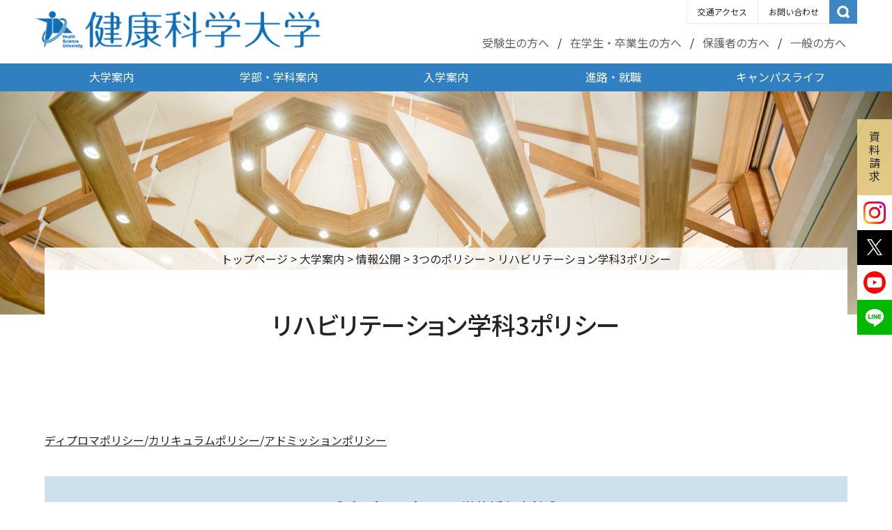

--- FILE ---
content_type: text/html; charset=UTF-8
request_url: https://www.kenkoudai.ac.jp/about/16485/
body_size: 95640
content:


<!doctype html>
<html lang="ja">
<head>
  <!-- Google Tag Manager by DISCO-->
  <script>(function(w,d,s,l,i){w[l]=w[l]||[];w[l].push({'gtm.start':
  new Date().getTime(),event:'gtm.js'});var f=d.getElementsByTagName(s)[0],
  j=d.createElement(s),dl=l!='dataLayer'?'&l='+l:'';j.async=true;j.src=
  'https://www.googletagmanager.com/gtm.js?id='+i+dl;f.parentNode.insertBefore(j,f);
  })(window,document,'script','dataLayer','GTM-KPB6TV5');</script>
  <!-- End Google Tag Manager by DISCO-->
  <!-- Global site tag (gtag.js) - Google Analytics -->
  <script async src="https://www.googletagmanager.com/gtag/js?id=G-X2RP8HF2P4"></script>
  <script>
    window.dataLayer = window.dataLayer || [];
    function gtag(){dataLayer.push(arguments);}
    gtag('js', new Date());
    gtag('config', 'G-X2RP8HF2P4');
    gtag('config', 'UA-10357770-2');
  </script>
  <meta charset="UTF-8" />
  <meta name="viewport" content="width=device-width, initial-scale=1" />
  <meta name="format-detection" content="telephone=no">
  <meta http-equiv="X-UA-Compatible" content="IE=edge"><!--IE対策-->
  <meta name='robots' content='index, follow, max-image-preview:large, max-snippet:-1, max-video-preview:-1' />
	<style>img:is([sizes="auto" i], [sizes^="auto," i]) { contain-intrinsic-size: 3000px 1500px }</style>
	
	<!-- This site is optimized with the Yoast SEO plugin v26.1.1 - https://yoast.com/wordpress/plugins/seo/ -->
	<title>リハビリテーション学科3ポリシー - 健康科学大学</title>
	<meta name="description" content="リハビリテーション学科3ポリシー" />
	<link rel="canonical" href="https://www.kenkoudai.ac.jp/about/16485/" />
	<meta property="og:locale" content="ja_JP" />
	<meta property="og:type" content="article" />
	<meta property="og:title" content="リハビリテーション学科3ポリシー - 健康科学大学" />
	<meta property="og:description" content="リハビリテーション学科3ポリシー" />
	<meta property="og:url" content="https://www.kenkoudai.ac.jp/about/16485/" />
	<meta property="og:site_name" content="健康科学大学" />
	<meta property="article:modified_time" content="2023-05-30T04:34:19+00:00" />
	<meta name="twitter:card" content="summary_large_image" />
	<script type="application/ld+json" class="yoast-schema-graph">{"@context":"https://schema.org","@graph":[{"@type":"WebPage","@id":"https://www.kenkoudai.ac.jp/about/16485/","url":"https://www.kenkoudai.ac.jp/about/16485/","name":"リハビリテーション学科3ポリシー - 健康科学大学","isPartOf":{"@id":"https://www.kenkoudai.ac.jp/#website"},"datePublished":"2023-03-31T10:03:30+00:00","dateModified":"2023-05-30T04:34:19+00:00","description":"リハビリテーション学科3ポリシー","breadcrumb":{"@id":"https://www.kenkoudai.ac.jp/about/16485/#breadcrumb"},"inLanguage":"ja","potentialAction":[{"@type":"ReadAction","target":["https://www.kenkoudai.ac.jp/about/16485/"]}]},{"@type":"BreadcrumbList","@id":"https://www.kenkoudai.ac.jp/about/16485/#breadcrumb","itemListElement":[{"@type":"ListItem","position":1,"name":"トップページ","item":"https://www.kenkoudai.ac.jp/"},{"@type":"ListItem","position":2,"name":"大学案内","item":"https://www.kenkoudai.ac.jp/about/"},{"@type":"ListItem","position":3,"name":"情報公開","item":"https://www.kenkoudai.ac.jp/about/about_cat/release/"},{"@type":"ListItem","position":4,"name":"3つのポリシー","item":"https://www.kenkoudai.ac.jp/about/208/"},{"@type":"ListItem","position":5,"name":"リハビリテーション学科3ポリシー"}]},{"@type":"WebSite","@id":"https://www.kenkoudai.ac.jp/#website","url":"https://www.kenkoudai.ac.jp/","name":"健康科学大学","description":"健康科学大学の公式ホームページです。リハビリテーション学科 理学療法学コース(理学療法学科)・リハビリテーション学科 作業療法学コース(作業療法学科)・人間コミュニケーション学科(福祉心理学科)・看護学科のコース紹介、施設設備の案内、入試情報、オープンキャンパスや全国進学相談会について紹介や願書や学校案内の請求方法などを掲載しています。","potentialAction":[{"@type":"SearchAction","target":{"@type":"EntryPoint","urlTemplate":"https://www.kenkoudai.ac.jp/?s={search_term_string}"},"query-input":{"@type":"PropertyValueSpecification","valueRequired":true,"valueName":"search_term_string"}}],"inLanguage":"ja"}]}</script>
	<!-- / Yoast SEO plugin. -->


<script type="text/javascript">
/* <![CDATA[ */
window._wpemojiSettings = {"baseUrl":"https:\/\/s.w.org\/images\/core\/emoji\/16.0.1\/72x72\/","ext":".png","svgUrl":"https:\/\/s.w.org\/images\/core\/emoji\/16.0.1\/svg\/","svgExt":".svg","source":{"concatemoji":"https:\/\/www.kenkoudai.ac.jp\/wp-includes\/js\/wp-emoji-release.min.js?ver=d7d3f78c6bb42d1debbde7e806af2a8c"}};
/*! This file is auto-generated */
!function(s,n){var o,i,e;function c(e){try{var t={supportTests:e,timestamp:(new Date).valueOf()};sessionStorage.setItem(o,JSON.stringify(t))}catch(e){}}function p(e,t,n){e.clearRect(0,0,e.canvas.width,e.canvas.height),e.fillText(t,0,0);var t=new Uint32Array(e.getImageData(0,0,e.canvas.width,e.canvas.height).data),a=(e.clearRect(0,0,e.canvas.width,e.canvas.height),e.fillText(n,0,0),new Uint32Array(e.getImageData(0,0,e.canvas.width,e.canvas.height).data));return t.every(function(e,t){return e===a[t]})}function u(e,t){e.clearRect(0,0,e.canvas.width,e.canvas.height),e.fillText(t,0,0);for(var n=e.getImageData(16,16,1,1),a=0;a<n.data.length;a++)if(0!==n.data[a])return!1;return!0}function f(e,t,n,a){switch(t){case"flag":return n(e,"\ud83c\udff3\ufe0f\u200d\u26a7\ufe0f","\ud83c\udff3\ufe0f\u200b\u26a7\ufe0f")?!1:!n(e,"\ud83c\udde8\ud83c\uddf6","\ud83c\udde8\u200b\ud83c\uddf6")&&!n(e,"\ud83c\udff4\udb40\udc67\udb40\udc62\udb40\udc65\udb40\udc6e\udb40\udc67\udb40\udc7f","\ud83c\udff4\u200b\udb40\udc67\u200b\udb40\udc62\u200b\udb40\udc65\u200b\udb40\udc6e\u200b\udb40\udc67\u200b\udb40\udc7f");case"emoji":return!a(e,"\ud83e\udedf")}return!1}function g(e,t,n,a){var r="undefined"!=typeof WorkerGlobalScope&&self instanceof WorkerGlobalScope?new OffscreenCanvas(300,150):s.createElement("canvas"),o=r.getContext("2d",{willReadFrequently:!0}),i=(o.textBaseline="top",o.font="600 32px Arial",{});return e.forEach(function(e){i[e]=t(o,e,n,a)}),i}function t(e){var t=s.createElement("script");t.src=e,t.defer=!0,s.head.appendChild(t)}"undefined"!=typeof Promise&&(o="wpEmojiSettingsSupports",i=["flag","emoji"],n.supports={everything:!0,everythingExceptFlag:!0},e=new Promise(function(e){s.addEventListener("DOMContentLoaded",e,{once:!0})}),new Promise(function(t){var n=function(){try{var e=JSON.parse(sessionStorage.getItem(o));if("object"==typeof e&&"number"==typeof e.timestamp&&(new Date).valueOf()<e.timestamp+604800&&"object"==typeof e.supportTests)return e.supportTests}catch(e){}return null}();if(!n){if("undefined"!=typeof Worker&&"undefined"!=typeof OffscreenCanvas&&"undefined"!=typeof URL&&URL.createObjectURL&&"undefined"!=typeof Blob)try{var e="postMessage("+g.toString()+"("+[JSON.stringify(i),f.toString(),p.toString(),u.toString()].join(",")+"));",a=new Blob([e],{type:"text/javascript"}),r=new Worker(URL.createObjectURL(a),{name:"wpTestEmojiSupports"});return void(r.onmessage=function(e){c(n=e.data),r.terminate(),t(n)})}catch(e){}c(n=g(i,f,p,u))}t(n)}).then(function(e){for(var t in e)n.supports[t]=e[t],n.supports.everything=n.supports.everything&&n.supports[t],"flag"!==t&&(n.supports.everythingExceptFlag=n.supports.everythingExceptFlag&&n.supports[t]);n.supports.everythingExceptFlag=n.supports.everythingExceptFlag&&!n.supports.flag,n.DOMReady=!1,n.readyCallback=function(){n.DOMReady=!0}}).then(function(){return e}).then(function(){var e;n.supports.everything||(n.readyCallback(),(e=n.source||{}).concatemoji?t(e.concatemoji):e.wpemoji&&e.twemoji&&(t(e.twemoji),t(e.wpemoji)))}))}((window,document),window._wpemojiSettings);
/* ]]> */
</script>
<link rel='stylesheet' id='sbi_styles-css' href='https://www.kenkoudai.ac.jp/wp-content/plugins/instagram-feed/css/sbi-styles.min.css?ver=6.9.1'  media='all' />
<style id='wp-emoji-styles-inline-css' >

	img.wp-smiley, img.emoji {
		display: inline !important;
		border: none !important;
		box-shadow: none !important;
		height: 1em !important;
		width: 1em !important;
		margin: 0 0.07em !important;
		vertical-align: -0.1em !important;
		background: none !important;
		padding: 0 !important;
	}
</style>
<link rel='stylesheet' id='wp-block-library-css' href='https://www.kenkoudai.ac.jp/wp-includes/css/dist/block-library/style.min.css?ver=d7d3f78c6bb42d1debbde7e806af2a8c'  media='all' />
<style id='classic-theme-styles-inline-css' >
/*! This file is auto-generated */
.wp-block-button__link{color:#fff;background-color:#32373c;border-radius:9999px;box-shadow:none;text-decoration:none;padding:calc(.667em + 2px) calc(1.333em + 2px);font-size:1.125em}.wp-block-file__button{background:#32373c;color:#fff;text-decoration:none}
</style>
<style id='xo-event-calendar-event-calendar-style-inline-css' >
.xo-event-calendar{font-family:Helvetica Neue,Helvetica,Hiragino Kaku Gothic ProN,Meiryo,MS PGothic,sans-serif;overflow:auto;position:relative}.xo-event-calendar td,.xo-event-calendar th{padding:0!important}.xo-event-calendar .calendar:nth-child(n+2) .month-next,.xo-event-calendar .calendar:nth-child(n+2) .month-prev{visibility:hidden}.xo-event-calendar table{background-color:transparent;border-collapse:separate;border-spacing:0;color:#333;margin:0;padding:0;table-layout:fixed;width:100%}.xo-event-calendar table caption,.xo-event-calendar table tbody,.xo-event-calendar table td,.xo-event-calendar table tfoot,.xo-event-calendar table th,.xo-event-calendar table thead,.xo-event-calendar table tr{background:transparent;border:0;margin:0;opacity:1;outline:0;padding:0;vertical-align:baseline}.xo-event-calendar table table tr{display:table-row}.xo-event-calendar table table td,.xo-event-calendar table table th{display:table-cell;padding:0}.xo-event-calendar table.xo-month{border:1px solid #ccc;border-right-width:0;margin:0 0 8px;padding:0}.xo-event-calendar table.xo-month td,.xo-event-calendar table.xo-month th{background-color:#fff;border:1px solid #ccc;padding:0}.xo-event-calendar table.xo-month caption{caption-side:top}.xo-event-calendar table.xo-month .month-header{display:flex;flex-flow:wrap;justify-content:center;margin:4px 0}.xo-event-calendar table.xo-month .month-header>span{flex-grow:1;text-align:center}.xo-event-calendar table.xo-month button{background-color:transparent;border:0;box-shadow:none;color:#333;cursor:pointer;margin:0;overflow:hidden;padding:0;text-shadow:none;width:38px}.xo-event-calendar table.xo-month button[disabled]{cursor:default;opacity:.3}.xo-event-calendar table.xo-month button>span{text-align:center;vertical-align:middle}.xo-event-calendar table.xo-month button span.nav-prev{border-bottom:2px solid #333;border-left:2px solid #333;display:inline-block;font-size:0;height:13px;transform:rotate(45deg);width:13px}.xo-event-calendar table.xo-month button span.nav-next{border-right:2px solid #333;border-top:2px solid #333;display:inline-block;font-size:0;height:13px;transform:rotate(45deg);width:13px}.xo-event-calendar table.xo-month button:hover span.nav-next,.xo-event-calendar table.xo-month button:hover span.nav-prev{border-width:3px}.xo-event-calendar table.xo-month>thead th{border-width:0 1px 0 0;color:#333;font-size:.9em;font-weight:700;padding:1px 0;text-align:center}.xo-event-calendar table.xo-month>thead th.sunday{color:#d00}.xo-event-calendar table.xo-month>thead th.saturday{color:#00d}.xo-event-calendar table.xo-month .month-week{border:0;overflow:hidden;padding:0;position:relative;width:100%}.xo-event-calendar table.xo-month .month-week table{border:0;margin:0;padding:0}.xo-event-calendar table.xo-month .month-dayname{border-width:1px 0 0 1px;bottom:0;left:0;position:absolute;right:0;top:0}.xo-event-calendar table.xo-month .month-dayname td{border-width:1px 1px 0 0;padding:0}.xo-event-calendar table.xo-month .month-dayname td div{border-width:1px 1px 0 0;font-size:100%;height:1000px;line-height:1.2em;padding:4px;text-align:right}.xo-event-calendar table.xo-month .month-dayname td div.other-month{opacity:.6}.xo-event-calendar table.xo-month .month-dayname td div.today{color:#00d;font-weight:700}.xo-event-calendar table.xo-month .month-dayname-space{height:1.5em;position:relative;top:0}.xo-event-calendar table.xo-month .month-event{background-color:transparent;position:relative;top:0}.xo-event-calendar table.xo-month .month-event td{background-color:transparent;border-width:0 1px 0 0;padding:0 1px 2px}.xo-event-calendar table.xo-month .month-event-space{background-color:transparent;height:1.5em}.xo-event-calendar table.xo-month .month-event-space td{border-width:0 1px 0 0}.xo-event-calendar table.xo-month .month-event tr,.xo-event-calendar table.xo-month .month-event-space tr{background-color:transparent}.xo-event-calendar table.xo-month .month-event-title{background-color:#ccc;border-radius:3px;color:#666;display:block;font-size:.8em;margin:1px;overflow:hidden;padding:0 4px;text-align:left;white-space:nowrap}.xo-event-calendar p.holiday-title{font-size:90%;margin:0;padding:2px 0;vertical-align:middle}.xo-event-calendar p.holiday-title span{border:1px solid #ccc;margin:0 6px 0 0;padding:0 0 0 18px}.xo-event-calendar .loading-animation{left:50%;margin:-20px 0 0 -20px;position:absolute;top:50%}@media(min-width:600px){.xo-event-calendar .calendars.columns-2{-moz-column-gap:15px;column-gap:15px;display:grid;grid-template-columns:repeat(2,1fr);row-gap:5px}.xo-event-calendar .calendars.columns-2 .month-next,.xo-event-calendar .calendars.columns-2 .month-prev{visibility:hidden}.xo-event-calendar .calendars.columns-2 .calendar:first-child .month-prev,.xo-event-calendar .calendars.columns-2 .calendar:nth-child(2) .month-next{visibility:visible}.xo-event-calendar .calendars.columns-3{-moz-column-gap:15px;column-gap:15px;display:grid;grid-template-columns:repeat(3,1fr);row-gap:5px}.xo-event-calendar .calendars.columns-3 .month-next,.xo-event-calendar .calendars.columns-3 .month-prev{visibility:hidden}.xo-event-calendar .calendars.columns-3 .calendar:first-child .month-prev,.xo-event-calendar .calendars.columns-3 .calendar:nth-child(3) .month-next{visibility:visible}.xo-event-calendar .calendars.columns-4{-moz-column-gap:15px;column-gap:15px;display:grid;grid-template-columns:repeat(4,1fr);row-gap:5px}.xo-event-calendar .calendars.columns-4 .month-next,.xo-event-calendar .calendars.columns-4 .month-prev{visibility:hidden}.xo-event-calendar .calendars.columns-4 .calendar:first-child .month-prev,.xo-event-calendar .calendars.columns-4 .calendar:nth-child(4) .month-next{visibility:visible}}.xo-event-calendar.xo-calendar-loading .xo-months{opacity:.5}.xo-event-calendar.xo-calendar-loading .loading-animation{animation:loadingCircRot .8s linear infinite;border:5px solid rgba(0,0,0,.2);border-radius:50%;border-top-color:#4285f4;height:40px;width:40px}@keyframes loadingCircRot{0%{transform:rotate(0deg)}to{transform:rotate(359deg)}}.xo-event-calendar.is-style-legacy table.xo-month .month-header>span{font-size:120%;line-height:28px}.xo-event-calendar.is-style-regular table.xo-month button:not(:hover):not(:active):not(.has-background){background-color:transparent;color:#333}.xo-event-calendar.is-style-regular table.xo-month button>span{text-align:center;vertical-align:middle}.xo-event-calendar.is-style-regular table.xo-month button>span:not(.dashicons){font-size:2em;overflow:hidden;text-indent:100%;white-space:nowrap}.xo-event-calendar.is-style-regular table.xo-month .month-next,.xo-event-calendar.is-style-regular table.xo-month .month-prev{height:2em;width:2em}.xo-event-calendar.is-style-regular table.xo-month .month-header{align-items:center;display:flex;justify-content:center;padding:.2em 0}.xo-event-calendar.is-style-regular table.xo-month .month-header .calendar-caption{flex-grow:1}.xo-event-calendar.is-style-regular table.xo-month .month-header>span{font-size:1.1em}.xo-event-calendar.is-style-regular table.xo-month>thead th{background:#fafafa;font-size:.8em}.xo-event-calendar.is-style-regular table.xo-month .month-dayname td div{font-size:1em;padding:.2em}.xo-event-calendar.is-style-regular table.xo-month .month-dayname td div.today{color:#339;font-weight:700}.xo-event-calendar.is-style-regular .holiday-titles{display:inline-flex;flex-wrap:wrap;gap:.25em 1em}.xo-event-calendar.is-style-regular p.holiday-title{font-size:.875em;margin:0 0 .5em}.xo-event-calendar.is-style-regular p.holiday-title span{margin:0 .25em 0 0;padding:0 0 0 1.25em}

</style>
<style id='xo-event-calendar-simple-calendar-style-inline-css' >
.xo-simple-calendar{box-sizing:border-box;font-family:Helvetica Neue,Helvetica,Hiragino Kaku Gothic ProN,Meiryo,MS PGothic,sans-serif;margin:0;padding:0;position:relative}.xo-simple-calendar td,.xo-simple-calendar th{padding:0!important}.xo-simple-calendar .calendar:nth-child(n+2) .month-next,.xo-simple-calendar .calendar:nth-child(n+2) .month-prev{visibility:hidden}.xo-simple-calendar .calendar table.month{border:0;border-collapse:separate;border-spacing:1px;box-sizing:border-box;margin:0 0 .5em;min-width:auto;outline:0;padding:0;table-layout:fixed;width:100%}.xo-simple-calendar .calendar table.month caption,.xo-simple-calendar .calendar table.month tbody,.xo-simple-calendar .calendar table.month td,.xo-simple-calendar .calendar table.month tfoot,.xo-simple-calendar .calendar table.month th,.xo-simple-calendar .calendar table.month thead,.xo-simple-calendar .calendar table.month tr{background:transparent;border:0;margin:0;opacity:1;outline:0;padding:0;vertical-align:baseline}.xo-simple-calendar .calendar table.month caption{caption-side:top;font-size:1.1em}.xo-simple-calendar .calendar table.month .month-header{align-items:center;display:flex;justify-content:center;width:100%}.xo-simple-calendar .calendar table.month .month-header .month-title{flex-grow:1;font-size:1em;font-weight:400;letter-spacing:.1em;line-height:1em;padding:0;text-align:center}.xo-simple-calendar .calendar table.month .month-header button{background:none;background-color:transparent;border:0;font-size:1.4em;line-height:1.4em;margin:0;outline-offset:0;padding:0;width:1.4em}.xo-simple-calendar .calendar table.month .month-header button:not(:hover):not(:active):not(.has-background){background-color:transparent}.xo-simple-calendar .calendar table.month .month-header button:hover{opacity:.6}.xo-simple-calendar .calendar table.month .month-header button:disabled{cursor:auto;opacity:.3}.xo-simple-calendar .calendar table.month .month-header .month-next,.xo-simple-calendar .calendar table.month .month-header .month-prev{background-color:transparent;color:#333;cursor:pointer}.xo-simple-calendar .calendar table.month tr{background:transparent;border:0;outline:0}.xo-simple-calendar .calendar table.month td,.xo-simple-calendar .calendar table.month th{background:transparent;border:0;outline:0;text-align:center;vertical-align:middle;word-break:normal}.xo-simple-calendar .calendar table.month th{font-size:.8em;font-weight:700}.xo-simple-calendar .calendar table.month td{font-size:1em;font-weight:400}.xo-simple-calendar .calendar table.month .day.holiday{color:#333}.xo-simple-calendar .calendar table.month .day.other{opacity:.3}.xo-simple-calendar .calendar table.month .day>span{box-sizing:border-box;display:inline-block;padding:.2em;width:100%}.xo-simple-calendar .calendar table.month th>span{color:#333}.xo-simple-calendar .calendar table.month .day.sun>span,.xo-simple-calendar .calendar table.month th.sun>span{color:#ec0220}.xo-simple-calendar .calendar table.month .day.sat>span,.xo-simple-calendar .calendar table.month th.sat>span{color:#0069de}.xo-simple-calendar .calendars-footer{margin:.5em;padding:0}.xo-simple-calendar .calendars-footer ul.holiday-titles{border:0;display:inline-flex;flex-wrap:wrap;gap:.25em 1em;margin:0;outline:0;padding:0}.xo-simple-calendar .calendars-footer ul.holiday-titles li{border:0;list-style:none;margin:0;outline:0;padding:0}.xo-simple-calendar .calendars-footer ul.holiday-titles li:after,.xo-simple-calendar .calendars-footer ul.holiday-titles li:before{content:none}.xo-simple-calendar .calendars-footer ul.holiday-titles .mark{border-radius:50%;display:inline-block;height:1.2em;vertical-align:middle;width:1.2em}.xo-simple-calendar .calendars-footer ul.holiday-titles .title{font-size:.7em;vertical-align:middle}@media(min-width:600px){.xo-simple-calendar .calendars.columns-2{-moz-column-gap:15px;column-gap:15px;display:grid;grid-template-columns:repeat(2,1fr);row-gap:5px}.xo-simple-calendar .calendars.columns-2 .month-next,.xo-simple-calendar .calendars.columns-2 .month-prev{visibility:hidden}.xo-simple-calendar .calendars.columns-2 .calendar:first-child .month-prev,.xo-simple-calendar .calendars.columns-2 .calendar:nth-child(2) .month-next{visibility:visible}.xo-simple-calendar .calendars.columns-3{-moz-column-gap:15px;column-gap:15px;display:grid;grid-template-columns:repeat(3,1fr);row-gap:5px}.xo-simple-calendar .calendars.columns-3 .month-next,.xo-simple-calendar .calendars.columns-3 .month-prev{visibility:hidden}.xo-simple-calendar .calendars.columns-3 .calendar:first-child .month-prev,.xo-simple-calendar .calendars.columns-3 .calendar:nth-child(3) .month-next{visibility:visible}.xo-simple-calendar .calendars.columns-4{-moz-column-gap:15px;column-gap:15px;display:grid;grid-template-columns:repeat(4,1fr);row-gap:5px}.xo-simple-calendar .calendars.columns-4 .month-next,.xo-simple-calendar .calendars.columns-4 .month-prev{visibility:hidden}.xo-simple-calendar .calendars.columns-4 .calendar:first-child .month-prev,.xo-simple-calendar .calendars.columns-4 .calendar:nth-child(4) .month-next{visibility:visible}}.xo-simple-calendar .calendar-loading-animation{left:50%;margin:-20px 0 0 -20px;position:absolute;top:50%}.xo-simple-calendar.xo-calendar-loading .calendars{opacity:.3}.xo-simple-calendar.xo-calendar-loading .calendar-loading-animation{animation:SimpleCalendarLoadingCircRot .8s linear infinite;border:5px solid rgba(0,0,0,.2);border-radius:50%;border-top-color:#4285f4;height:40px;width:40px}@keyframes SimpleCalendarLoadingCircRot{0%{transform:rotate(0deg)}to{transform:rotate(359deg)}}.xo-simple-calendar.is-style-regular table.month{border-collapse:collapse;border-spacing:0}.xo-simple-calendar.is-style-regular table.month tr{border:0}.xo-simple-calendar.is-style-regular table.month .day>span{border-radius:50%;line-height:2em;padding:.1em;width:2.2em}.xo-simple-calendar.is-style-frame table.month{background:transparent;border-collapse:collapse;border-spacing:0}.xo-simple-calendar.is-style-frame table.month thead tr{background:#eee}.xo-simple-calendar.is-style-frame table.month tbody tr{background:#fff}.xo-simple-calendar.is-style-frame table.month td,.xo-simple-calendar.is-style-frame table.month th{border:1px solid #ccc}.xo-simple-calendar.is-style-frame .calendars-footer{margin:8px 0}.xo-simple-calendar.is-style-frame .calendars-footer ul.holiday-titles .mark{border:1px solid #ccc;border-radius:0}

</style>
<style id='global-styles-inline-css' >
:root{--wp--preset--aspect-ratio--square: 1;--wp--preset--aspect-ratio--4-3: 4/3;--wp--preset--aspect-ratio--3-4: 3/4;--wp--preset--aspect-ratio--3-2: 3/2;--wp--preset--aspect-ratio--2-3: 2/3;--wp--preset--aspect-ratio--16-9: 16/9;--wp--preset--aspect-ratio--9-16: 9/16;--wp--preset--color--black: #000000;--wp--preset--color--cyan-bluish-gray: #abb8c3;--wp--preset--color--white: #ffffff;--wp--preset--color--pale-pink: #f78da7;--wp--preset--color--vivid-red: #cf2e2e;--wp--preset--color--luminous-vivid-orange: #ff6900;--wp--preset--color--luminous-vivid-amber: #fcb900;--wp--preset--color--light-green-cyan: #7bdcb5;--wp--preset--color--vivid-green-cyan: #00d084;--wp--preset--color--pale-cyan-blue: #8ed1fc;--wp--preset--color--vivid-cyan-blue: #0693e3;--wp--preset--color--vivid-purple: #9b51e0;--wp--preset--gradient--vivid-cyan-blue-to-vivid-purple: linear-gradient(135deg,rgba(6,147,227,1) 0%,rgb(155,81,224) 100%);--wp--preset--gradient--light-green-cyan-to-vivid-green-cyan: linear-gradient(135deg,rgb(122,220,180) 0%,rgb(0,208,130) 100%);--wp--preset--gradient--luminous-vivid-amber-to-luminous-vivid-orange: linear-gradient(135deg,rgba(252,185,0,1) 0%,rgba(255,105,0,1) 100%);--wp--preset--gradient--luminous-vivid-orange-to-vivid-red: linear-gradient(135deg,rgba(255,105,0,1) 0%,rgb(207,46,46) 100%);--wp--preset--gradient--very-light-gray-to-cyan-bluish-gray: linear-gradient(135deg,rgb(238,238,238) 0%,rgb(169,184,195) 100%);--wp--preset--gradient--cool-to-warm-spectrum: linear-gradient(135deg,rgb(74,234,220) 0%,rgb(151,120,209) 20%,rgb(207,42,186) 40%,rgb(238,44,130) 60%,rgb(251,105,98) 80%,rgb(254,248,76) 100%);--wp--preset--gradient--blush-light-purple: linear-gradient(135deg,rgb(255,206,236) 0%,rgb(152,150,240) 100%);--wp--preset--gradient--blush-bordeaux: linear-gradient(135deg,rgb(254,205,165) 0%,rgb(254,45,45) 50%,rgb(107,0,62) 100%);--wp--preset--gradient--luminous-dusk: linear-gradient(135deg,rgb(255,203,112) 0%,rgb(199,81,192) 50%,rgb(65,88,208) 100%);--wp--preset--gradient--pale-ocean: linear-gradient(135deg,rgb(255,245,203) 0%,rgb(182,227,212) 50%,rgb(51,167,181) 100%);--wp--preset--gradient--electric-grass: linear-gradient(135deg,rgb(202,248,128) 0%,rgb(113,206,126) 100%);--wp--preset--gradient--midnight: linear-gradient(135deg,rgb(2,3,129) 0%,rgb(40,116,252) 100%);--wp--preset--font-size--small: 13px;--wp--preset--font-size--medium: 20px;--wp--preset--font-size--large: 36px;--wp--preset--font-size--x-large: 42px;--wp--preset--spacing--20: 0.44rem;--wp--preset--spacing--30: 0.67rem;--wp--preset--spacing--40: 1rem;--wp--preset--spacing--50: 1.5rem;--wp--preset--spacing--60: 2.25rem;--wp--preset--spacing--70: 3.38rem;--wp--preset--spacing--80: 5.06rem;--wp--preset--shadow--natural: 6px 6px 9px rgba(0, 0, 0, 0.2);--wp--preset--shadow--deep: 12px 12px 50px rgba(0, 0, 0, 0.4);--wp--preset--shadow--sharp: 6px 6px 0px rgba(0, 0, 0, 0.2);--wp--preset--shadow--outlined: 6px 6px 0px -3px rgba(255, 255, 255, 1), 6px 6px rgba(0, 0, 0, 1);--wp--preset--shadow--crisp: 6px 6px 0px rgba(0, 0, 0, 1);}:where(.is-layout-flex){gap: 0.5em;}:where(.is-layout-grid){gap: 0.5em;}body .is-layout-flex{display: flex;}.is-layout-flex{flex-wrap: wrap;align-items: center;}.is-layout-flex > :is(*, div){margin: 0;}body .is-layout-grid{display: grid;}.is-layout-grid > :is(*, div){margin: 0;}:where(.wp-block-columns.is-layout-flex){gap: 2em;}:where(.wp-block-columns.is-layout-grid){gap: 2em;}:where(.wp-block-post-template.is-layout-flex){gap: 1.25em;}:where(.wp-block-post-template.is-layout-grid){gap: 1.25em;}.has-black-color{color: var(--wp--preset--color--black) !important;}.has-cyan-bluish-gray-color{color: var(--wp--preset--color--cyan-bluish-gray) !important;}.has-white-color{color: var(--wp--preset--color--white) !important;}.has-pale-pink-color{color: var(--wp--preset--color--pale-pink) !important;}.has-vivid-red-color{color: var(--wp--preset--color--vivid-red) !important;}.has-luminous-vivid-orange-color{color: var(--wp--preset--color--luminous-vivid-orange) !important;}.has-luminous-vivid-amber-color{color: var(--wp--preset--color--luminous-vivid-amber) !important;}.has-light-green-cyan-color{color: var(--wp--preset--color--light-green-cyan) !important;}.has-vivid-green-cyan-color{color: var(--wp--preset--color--vivid-green-cyan) !important;}.has-pale-cyan-blue-color{color: var(--wp--preset--color--pale-cyan-blue) !important;}.has-vivid-cyan-blue-color{color: var(--wp--preset--color--vivid-cyan-blue) !important;}.has-vivid-purple-color{color: var(--wp--preset--color--vivid-purple) !important;}.has-black-background-color{background-color: var(--wp--preset--color--black) !important;}.has-cyan-bluish-gray-background-color{background-color: var(--wp--preset--color--cyan-bluish-gray) !important;}.has-white-background-color{background-color: var(--wp--preset--color--white) !important;}.has-pale-pink-background-color{background-color: var(--wp--preset--color--pale-pink) !important;}.has-vivid-red-background-color{background-color: var(--wp--preset--color--vivid-red) !important;}.has-luminous-vivid-orange-background-color{background-color: var(--wp--preset--color--luminous-vivid-orange) !important;}.has-luminous-vivid-amber-background-color{background-color: var(--wp--preset--color--luminous-vivid-amber) !important;}.has-light-green-cyan-background-color{background-color: var(--wp--preset--color--light-green-cyan) !important;}.has-vivid-green-cyan-background-color{background-color: var(--wp--preset--color--vivid-green-cyan) !important;}.has-pale-cyan-blue-background-color{background-color: var(--wp--preset--color--pale-cyan-blue) !important;}.has-vivid-cyan-blue-background-color{background-color: var(--wp--preset--color--vivid-cyan-blue) !important;}.has-vivid-purple-background-color{background-color: var(--wp--preset--color--vivid-purple) !important;}.has-black-border-color{border-color: var(--wp--preset--color--black) !important;}.has-cyan-bluish-gray-border-color{border-color: var(--wp--preset--color--cyan-bluish-gray) !important;}.has-white-border-color{border-color: var(--wp--preset--color--white) !important;}.has-pale-pink-border-color{border-color: var(--wp--preset--color--pale-pink) !important;}.has-vivid-red-border-color{border-color: var(--wp--preset--color--vivid-red) !important;}.has-luminous-vivid-orange-border-color{border-color: var(--wp--preset--color--luminous-vivid-orange) !important;}.has-luminous-vivid-amber-border-color{border-color: var(--wp--preset--color--luminous-vivid-amber) !important;}.has-light-green-cyan-border-color{border-color: var(--wp--preset--color--light-green-cyan) !important;}.has-vivid-green-cyan-border-color{border-color: var(--wp--preset--color--vivid-green-cyan) !important;}.has-pale-cyan-blue-border-color{border-color: var(--wp--preset--color--pale-cyan-blue) !important;}.has-vivid-cyan-blue-border-color{border-color: var(--wp--preset--color--vivid-cyan-blue) !important;}.has-vivid-purple-border-color{border-color: var(--wp--preset--color--vivid-purple) !important;}.has-vivid-cyan-blue-to-vivid-purple-gradient-background{background: var(--wp--preset--gradient--vivid-cyan-blue-to-vivid-purple) !important;}.has-light-green-cyan-to-vivid-green-cyan-gradient-background{background: var(--wp--preset--gradient--light-green-cyan-to-vivid-green-cyan) !important;}.has-luminous-vivid-amber-to-luminous-vivid-orange-gradient-background{background: var(--wp--preset--gradient--luminous-vivid-amber-to-luminous-vivid-orange) !important;}.has-luminous-vivid-orange-to-vivid-red-gradient-background{background: var(--wp--preset--gradient--luminous-vivid-orange-to-vivid-red) !important;}.has-very-light-gray-to-cyan-bluish-gray-gradient-background{background: var(--wp--preset--gradient--very-light-gray-to-cyan-bluish-gray) !important;}.has-cool-to-warm-spectrum-gradient-background{background: var(--wp--preset--gradient--cool-to-warm-spectrum) !important;}.has-blush-light-purple-gradient-background{background: var(--wp--preset--gradient--blush-light-purple) !important;}.has-blush-bordeaux-gradient-background{background: var(--wp--preset--gradient--blush-bordeaux) !important;}.has-luminous-dusk-gradient-background{background: var(--wp--preset--gradient--luminous-dusk) !important;}.has-pale-ocean-gradient-background{background: var(--wp--preset--gradient--pale-ocean) !important;}.has-electric-grass-gradient-background{background: var(--wp--preset--gradient--electric-grass) !important;}.has-midnight-gradient-background{background: var(--wp--preset--gradient--midnight) !important;}.has-small-font-size{font-size: var(--wp--preset--font-size--small) !important;}.has-medium-font-size{font-size: var(--wp--preset--font-size--medium) !important;}.has-large-font-size{font-size: var(--wp--preset--font-size--large) !important;}.has-x-large-font-size{font-size: var(--wp--preset--font-size--x-large) !important;}
:where(.wp-block-post-template.is-layout-flex){gap: 1.25em;}:where(.wp-block-post-template.is-layout-grid){gap: 1.25em;}
:where(.wp-block-columns.is-layout-flex){gap: 2em;}:where(.wp-block-columns.is-layout-grid){gap: 2em;}
:root :where(.wp-block-pullquote){font-size: 1.5em;line-height: 1.6;}
</style>
<link rel='stylesheet' id='wpdm-fonticon-css' href='https://www.kenkoudai.ac.jp/wp-content/plugins/download-manager/assets/wpdm-iconfont/css/wpdm-icons.css?ver=d7d3f78c6bb42d1debbde7e806af2a8c'  media='all' />
<link rel='stylesheet' id='wpdm-front-css' href='https://www.kenkoudai.ac.jp/wp-content/plugins/download-manager/assets/css/front.min.css?ver=d7d3f78c6bb42d1debbde7e806af2a8c'  media='all' />
<link rel='stylesheet' id='dashicons-css' href='https://www.kenkoudai.ac.jp/wp-includes/css/dashicons.min.css?ver=d7d3f78c6bb42d1debbde7e806af2a8c'  media='all' />
<link rel='stylesheet' id='xo-event-calendar-css' href='https://www.kenkoudai.ac.jp/wp-content/plugins/xo-event-calendar/css/xo-event-calendar.css?ver=3.2.10'  media='all' />
<link rel='stylesheet' id='KenkoudaiERM_front_style-css' href='https://www.kenkoudai.ac.jp/wp-content/plugins/exam-result-manager/css/front.css?ver=1591188834'  media='all' />
<link rel='stylesheet' id='slick-theme-css' href='https://www.kenkoudai.ac.jp/wp-content/themes/hsu/slick/slick-theme.css?ver=2020052901'  media='all' />
<link rel='stylesheet' id='slick-css' href='https://www.kenkoudai.ac.jp/wp-content/themes/hsu/slick/slick.css?ver=2020052901'  media='all' />
<link rel='stylesheet' id='Chart-css' href='https://www.kenkoudai.ac.jp/wp-content/themes/hsu/chart/Chart.min.css?ver=2020052901'  media='all' />
<link rel='stylesheet' id='style-css' href='https://www.kenkoudai.ac.jp/wp-content/themes/hsu/style.css?ver=2025100601'  media='all' />
<link rel='stylesheet' id='print-css' href='https://www.kenkoudai.ac.jp/wp-content/themes/hsu/print.css?ver=2020052901'  media='all' />
<link rel='stylesheet' id='jquery.lightbox.min.css-css' href='https://www.kenkoudai.ac.jp/wp-content/plugins/wp-jquery-lightbox/lightboxes/wp-jquery-lightbox/styles/lightbox.min.css?ver=2.3.4'  media='all' />
<link rel='stylesheet' id='jqlb-overrides-css' href='https://www.kenkoudai.ac.jp/wp-content/plugins/wp-jquery-lightbox/lightboxes/wp-jquery-lightbox/styles/overrides.css?ver=2.3.4'  media='all' />
<style id='jqlb-overrides-inline-css' >

			#outerImageContainer {
				box-shadow: 0 0 4px 2px rgba(0,0,0,.2);
			}
			#imageContainer{
				padding: 6px;
			}
			#imageDataContainer {
				box-shadow: none;
				z-index: auto;
			}
			#prevArrow,
			#nextArrow{
				background-color: rgba(255,255,255,.7;
				color: #000000;
			}
</style>
<script type="text/javascript" src="https://www.kenkoudai.ac.jp/wp-includes/js/jquery/jquery.min.js?ver=3.7.1" id="jquery-core-js"></script>
<script type="text/javascript" src="https://www.kenkoudai.ac.jp/wp-includes/js/jquery/jquery-migrate.min.js?ver=3.4.1" id="jquery-migrate-js"></script>
<script type="text/javascript" src="https://www.kenkoudai.ac.jp/wp-content/plugins/download-manager/assets/js/wpdm.min.js?ver=d7d3f78c6bb42d1debbde7e806af2a8c" id="wpdm-frontend-js-js"></script>
<script type="text/javascript" id="wpdm-frontjs-js-extra">
/* <![CDATA[ */
var wpdm_url = {"home":"https:\/\/www.kenkoudai.ac.jp\/","site":"https:\/\/www.kenkoudai.ac.jp\/","ajax":"https:\/\/www.kenkoudai.ac.jp\/wp-admin\/admin-ajax.php"};
var wpdm_js = {"spinner":"<i class=\"wpdm-icon wpdm-sun wpdm-spin\"><\/i>","client_id":"16254d72deae4ddf51b063711e516dc0"};
var wpdm_strings = {"pass_var":"\u30d1\u30b9\u30ef\u30fc\u30c9\u78ba\u8a8d\u5b8c\u4e86 !","pass_var_q":"\u30c0\u30a6\u30f3\u30ed\u30fc\u30c9\u3092\u958b\u59cb\u3059\u308b\u306b\u306f\u3001\u6b21\u306e\u30dc\u30bf\u30f3\u3092\u30af\u30ea\u30c3\u30af\u3057\u3066\u304f\u3060\u3055\u3044\u3002","start_dl":"\u30c0\u30a6\u30f3\u30ed\u30fc\u30c9\u958b\u59cb"};
/* ]]> */
</script>
<script type="text/javascript" src="https://www.kenkoudai.ac.jp/wp-content/plugins/download-manager/assets/js/front.min.js?ver=3.3.27" id="wpdm-frontjs-js"></script>
<link rel="https://api.w.org/" href="https://www.kenkoudai.ac.jp/wp-json/" /><link rel="alternate" title="JSON" type="application/json" href="https://www.kenkoudai.ac.jp/wp-json/wp/v2/about/16485" /><link rel="EditURI" type="application/rsd+xml" title="RSD" href="https://www.kenkoudai.ac.jp/xmlrpc.php?rsd" />

<link rel='shortlink' href='https://www.kenkoudai.ac.jp/?p=16485' />
<link rel="alternate" title="oEmbed (JSON)" type="application/json+oembed" href="https://www.kenkoudai.ac.jp/wp-json/oembed/1.0/embed?url=https%3A%2F%2Fwww.kenkoudai.ac.jp%2Fabout%2F16485%2F" />
<link rel="alternate" title="oEmbed (XML)" type="text/xml+oembed" href="https://www.kenkoudai.ac.jp/wp-json/oembed/1.0/embed?url=https%3A%2F%2Fwww.kenkoudai.ac.jp%2Fabout%2F16485%2F&#038;format=xml" />
<!-- Instagram Feed CSS -->
<style >
@media screen and (max-width:960px) {
#sb_instagram.sbi_col_10 #sbi_images .sbi_item, #sb_instagram.sbi_col_3 #sbi_images .sbi_item, #sb_instagram.sbi_col_4 #sbi_images .sbi_item, #sb_instagram.sbi_col_5 #sbi_images .sbi_item, #sb_instagram.sbi_col_6 #sbi_images .sbi_item, #sb_instagram.sbi_col_7 #sbi_images .sbi_item, #sb_instagram.sbi_col_8 #sbi_images .sbi_item, #sb_instagram.sbi_col_9 #sbi_images .sbi_item { width:49.25%; }
}
</style>
<meta name="generator" content="WordPress Download Manager 3.3.27" />
                <style>
        /* WPDM Link Template Styles */        </style>
                <style>

            :root {
                --color-primary: #4a8eff;
                --color-primary-rgb: 74, 142, 255;
                --color-primary-hover: #5998ff;
                --color-primary-active: #3281ff;
                --clr-sec: #6c757d;
                --clr-sec-rgb: 108, 117, 125;
                --clr-sec-hover: #6c757d;
                --clr-sec-active: #6c757d;
                --color-secondary: #6c757d;
                --color-secondary-rgb: 108, 117, 125;
                --color-secondary-hover: #6c757d;
                --color-secondary-active: #6c757d;
                --color-success: #018e11;
                --color-success-rgb: 1, 142, 17;
                --color-success-hover: #0aad01;
                --color-success-active: #0c8c01;
                --color-info: #2CA8FF;
                --color-info-rgb: 44, 168, 255;
                --color-info-hover: #2CA8FF;
                --color-info-active: #2CA8FF;
                --color-warning: #FFB236;
                --color-warning-rgb: 255, 178, 54;
                --color-warning-hover: #FFB236;
                --color-warning-active: #FFB236;
                --color-danger: #ff5062;
                --color-danger-rgb: 255, 80, 98;
                --color-danger-hover: #ff5062;
                --color-danger-active: #ff5062;
                --color-green: #30b570;
                --color-blue: #0073ff;
                --color-purple: #8557D3;
                --color-red: #ff5062;
                --color-muted: rgba(69, 89, 122, 0.6);
                --wpdm-font: "Sen", -apple-system, BlinkMacSystemFont, "Segoe UI", Roboto, Helvetica, Arial, sans-serif, "Apple Color Emoji", "Segoe UI Emoji", "Segoe UI Symbol";
            }

            .wpdm-download-link.btn.btn-primary {
                border-radius: 4px;
            }


        </style>
          <link rel="apple-touch-icon" sizes="180x180" href="https://www.kenkoudai.ac.jp/apple-touch-icon.png">
  <link rel="icon" href="https://www.kenkoudai.ac.jp/favicon.ico">
  <link rel="icon" type="image/png" sizes="32x32" href="https://www.kenkoudai.ac.jp/favicon-32x32.png">
  <link rel="icon" type="image/png" sizes="16x16" href="https://www.kenkoudai.ac.jp/favicon-16x16.png">
  <link rel="manifest" href="https://www.kenkoudai.ac.jp/site.webmanifest">
  <link rel="mask-icon" href="https://www.kenkoudai.ac.jp/safari-pinned-tab.svg" color="#036eb7">
  <meta name="msapplication-TileColor" content="#0e69b2">
  <meta name="theme-color" content="#fff">
</head>

<body>
  <!-- Google Tag Manager by DISCO(noscript) -->
  <noscript><iframe src="https://www.googletagmanager.com/ns.html?id=GTM-KPB6TV5"
  height="0" width="0" style="display:none;visibility:hidden"></iframe></noscript>
  <!-- End Google Tag Manager by DISCO(noscript) -->
  <header id="header-fixed">
    <!--top-->
    <div class="header-top-container">
      <!--top-left-->
            <p class="header-logo"><a href="https://www.kenkoudai.ac.jp"><img src="https://www.kenkoudai.ac.jp/wp-content/themes/hsu/images/logo.png" alt="健康科学大学"></a></p>
            <!--/top-left-->

      <button id="header-menu-toggle" class="header-menu-btn sp-only"><span class="header-menu-btn-ico">≡</span><span class="header-menu-btn-ico-close">×</span><span class="header-menu-btn-txt">MENU</span></button>

      <a class="nav-scroll-item nav-scroll-item-pamp sp-only" href="https://www.kenkoudai.ac.jp/admissions/admissions_cat/pamphlet/">資料請求</a>

      <!--top-right-->
      <div id="sp-menues" class="header-top-nav">

        <aside class="nav-scroll">

          <ul class="nav-scroll-menues menues-list">
            <!--keep-right-fixed-->
            <li class="nav-scroll-menu nav-scroll-menu-keep"><a class="nav-scroll-item nav-scroll-item-pamp" href="https://www.kenkoudai.ac.jp/admissions/admissions_cat/pamphlet/">資料請求</a></li>
            <!--/keep-right-fixed-->
            <!--pc-right-fixed-sp-into-menu-->
            <li class="nav-scroll-menu nav-scroll-menu-shift"><a class="nav-scroll-item nav-scroll-item-insta" href="https://www.instagram.com/HSU_japan/" target="_blank"><img class="nav-scroll-item-img" src="https://www.kenkoudai.ac.jp/wp-content/themes/hsu/images/ico_instagram.png" alt="instagram"></a></li>
                        <li class="nav-scroll-menu nav-scroll-menu-shift">
              <a class="nav-scroll-item nav-scroll-item-x" href="https://twitter.com/hsu_hsns" target="_blank">
                <img class="nav-scroll-item-img nav-scroll-item-img-x pc-only" src="https://www.kenkoudai.ac.jp/wp-content/themes/hsu/images/ico_x_w.png" alt="X(Twitter)">
                <img class="nav-scroll-item-img nav-scroll-item-img-x sp-only" src="https://www.kenkoudai.ac.jp/wp-content/themes/hsu/images/ico_x_b.png" alt="X(Twitter)">
              </a>
            </li>
            <li class="nav-scroll-menu nav-scroll-menu-shift"><a class="nav-scroll-item nav-scroll-item-yt" href="https://www.youtube.com/channel/UCvMgAN7_VsPThqmBD_TisZQ" target="_blank"><img class="nav-scroll-item-img" src="https://www.kenkoudai.ac.jp/wp-content/themes/hsu/images/ico_youtube.png" alt="YouTube"></a></li>
            <li class="nav-scroll-menu nav-scroll-menu-shift"><a class="nav-scroll-item nav-scroll-item-line" href="https://page.line.me/kenkoudai" target="_blank"><img class="nav-scroll-item-img nav-scroll-item-img-line" src="https://www.kenkoudai.ac.jp/wp-content/themes/hsu/images/ico_line.png" alt="LINE"></a></li>
            <!--/pc-right-fixed-sp-into-menu-->
          </ul>


        </aside>

        <!--top-right-sub-->
        <div class="header-top-nav-sub pc-only">
          <a class="header-top-nav-sub-item" href="https://www.kenkoudai.ac.jp/access">交通アクセス</a>
          <a class="header-top-nav-sub-item" href="https://www.kenkoudai.ac.jp/about/169/">お問い合わせ</a>
          <!--search-form-->
          <form data-role="header-search" role="search" method="get" class="header-search-container" action="https://www.kenkoudai.ac.jp/">
  <input data-role="header-search" type="search" id="search-input" class="header-search-field" placeholder="サイト内検索" value="" name="s" style="display:none;">
  <label data-role="header-search" for="search-input" id="search-button" class="header-search-btn"></label>
  <button data-role="header-search" type="submit" id="search-submit" class="header-search-btn" style="display:none;"></button>
</form>          <!--/search-form-->
        </div>
        <!--/top-right-sub-->

        <!--top-right-main-->
        <div class="header-top-nav-main">
          <ul class="header-top-nav-main-menues menues-list">
            <li class="header-top-nav-main-menu"><a class="header-top-nav-main-item" href="https://www.kenkoudai.ac.jp/prospective_students">受験生の方へ</a></li>
            <li class="header-top-nav-main-menu"><a class="header-top-nav-main-item" href="https://www.kenkoudai.ac.jp/current_and_alumni">在学生・卒業生の方へ</a></li>
            <li class="header-top-nav-main-menu"><a class="header-top-nav-main-item" href="https://www.kenkoudai.ac.jp/parents">保護者の方へ</a></li>
            <li class="header-top-nav-main-menu"><a class="header-top-nav-main-item" href="https://www.kenkoudai.ac.jp/general">一般の方へ</a></li>
          </ul>
        </div>
        <!--/top-right-main-->

        <!--top-nav-sp-main-->
        <div class="header-top-nav-sp-main sp-only">
          <ul class="header-top-nav-sp-main-menues menues-list">
            <li class="header-top-nav-sp-main-menu"><a class="header-top-nav-sp-main-item" href="https://www.kenkoudai.ac.jp">トップページ</a></li>
            <li class="header-top-nav-sp-main-menu"><a class="header-top-nav-sp-main-item" href="https://www.kenkoudai.ac.jp/about">大学案内</a></li>
            <li class="header-top-nav-sp-main-menu"><a class="header-top-nav-sp-main-item" href="https://www.kenkoudai.ac.jp/academics">学部・学科案内</a></li>
            <li class="header-top-nav-sp-main-menu"><a class="header-top-nav-sp-main-item" href="https://www.kenkoudai.ac.jp/admissions">入学案内</a></li>
            <li class="header-top-nav-sp-main-menu"><a class="header-top-nav-sp-main-item" href="https://www.kenkoudai.ac.jp/career">進路・就職</a></li>
            <li class="header-top-nav-sp-main-menu"><a class="header-top-nav-sp-main-item" href="https://www.kenkoudai.ac.jp/campus_life">キャンパスライフ</a></li>
          </ul>
        </div>
        <!--/top-nav-sp-main-->

        <!--top-nav-sp-sub-->
        <div class="header-top-nav-sp-sub sp-only">
          <ul class="header-top-nav-sp-sub-menues menues-list">
            <li class="header-top-nav-sp-sub-menu"><a class="header-top-nav-sp-sub-item" href="https://www.kenkoudai.ac.jp/support_activity">後援会</a></li>
<!--            <li class="header-top-nav-sp-sub-menu"><a class="header-top-nav-sp-sub-item" href="https://www.kenkoudai.ac.jp/alumni">同窓会</a></li>-->
            <li class="header-top-nav-sp-sub-menu"><a class="header-top-nav-sp-sub-item" href="https://www.kenkoudai.ac.jp/links">リンク集</a></li>
            <li class="header-top-nav-sp-sub-menu"><a class="header-top-nav-sp-sub-item" href="https://www.kenkoudai.ac.jp/access">交通アクセス</a></li>
            <li class="header-top-nav-sp-sub-menu"><a class="header-top-nav-sp-sub-item" href="https://www.kenkoudai.ac.jp/inquiry">お問い合わせ</a></li>
            <li class="header-top-nav-sp-sub-menu"><a class="header-top-nav-sp-sub-item" href="https://www.kenkoudai.ac.jp/information">新着情報</a></li>
            <li class="header-top-nav-sp-sub-menu"><a class="header-top-nav-sp-sub-item" href="https://www.kenkoudai.ac.jp/event_info">入試に関するお知らせ</a></li>
            <li class="header-top-nav-sp-sub-menu"><a class="header-top-nav-sp-sub-item" href="https://www.kenkoudai.ac.jp/schoolbus">スクールバス運行表</a></li>
            <li class="header-top-nav-sp-sub-menu"><a class="header-top-nav-sp-sub-item" href="https://www.kenkoudai.ac.jp/sitemap">サイトマップ</a></li>
          </ul>
        </div>
        <!--/top-nav-sp-sub-->

      </div>
      <!--/top-right-->

    </div>
    <!--/top-->



    <!--bottom-->
    <div class="header-bottom-container pc-only">
      <!--main-menu-->
      <ul class="header-bottom-menues menues-list">
        <li class="header-bottom-menu">
          <a class="header-bottom-item" href="https://www.kenkoudai.ac.jp/about">大学案内</a>
          <div class="header-bottom-detail">
            <div class="header-bottom-detail-left">
              大学案内
            </div>
            <div class="header-bottom-detail-right">

                                          <dl class="header-bottom-detail-menues">
                <dt class="header-bottom-detail-menu-head"><a href="https://www.kenkoudai.ac.jp/about/about_cat/about/">概要</a></dt>
                                                <dd class="header-bottom-detail-menu"><a href="https://www.kenkoudai.ac.jp/about/76/" class="header-bottom-detail-item">学長あいさつ</a></dd>
                                                <dd class="header-bottom-detail-menu"><a href="https://www.kenkoudai.ac.jp/about/80/" class="header-bottom-detail-item">大学沿革</a></dd>
                                                <dd class="header-bottom-detail-menu"><a href="https://www.kenkoudai.ac.jp/about/81/" class="header-bottom-detail-item">組織概要</a></dd>
                                                <dd class="header-bottom-detail-menu"><a href="https://www.kenkoudai.ac.jp/about/83/" class="header-bottom-detail-item">教員紹介</a></dd>
                                                <dd class="header-bottom-detail-menu"><a href="https://www.kenkoudai.ac.jp/about/84/" class="header-bottom-detail-item">学則</a></dd>
                                                <dd class="header-bottom-detail-menu"><a href="https://www.kenkoudai.ac.jp/about/352/" class="header-bottom-detail-item">施設・設備</a></dd>
                                                <dd class="header-bottom-detail-menu"><a href="https://www.kenkoudai.ac.jp/about/110/" class="header-bottom-detail-item">交通アクセス</a></dd>
                              </dl>
              
                                          <dl class="header-bottom-detail-menues">
                <dt class="header-bottom-detail-menu-head"><a href="https://www.kenkoudai.ac.jp/about/about_cat/feature/">大学の特色・取り組み</a></dt>
                                                <dd class="header-bottom-detail-menu"><a href="https://www.kenkoudai.ac.jp/about/126/" class="header-bottom-detail-item">建学の精神</a></dd>
                                                <dd class="header-bottom-detail-menu"><a href="https://www.kenkoudai.ac.jp/about/218/" class="header-bottom-detail-item">Promise for you</a></dd>
                                                <dd class="header-bottom-detail-menu"><a href="https://www.kenkoudai.ac.jp/about/119/" class="header-bottom-detail-item">健康科学大学の教育</a></dd>
                              </dl>
              
                                          <dl class="header-bottom-detail-menues">
                <dt class="header-bottom-detail-menu-head"><a href="https://www.kenkoudai.ac.jp/about/about_cat/release/">情報公開</a></dt>
                                                <dd class="header-bottom-detail-menu"><a href="https://www.kenkoudai.ac.jp/about/210/" class="header-bottom-detail-item">修学上の情報</a></dd>
                                                <dd class="header-bottom-detail-menu"><a href="https://www.kenkoudai.ac.jp/about/91/" class="header-bottom-detail-item" target="_blank">財務情報</a></dd>
                                                <dd class="header-bottom-detail-menu"><a href="https://www.kenkoudai.ac.jp/about/92/" class="header-bottom-detail-item">大学評価</a></dd>
                                                <dd class="header-bottom-detail-menu"><a href="https://www.kenkoudai.ac.jp/about/213/" class="header-bottom-detail-item">設置計画履行状況報告書</a></dd>
                                                <dd class="header-bottom-detail-menu"><a href="https://www.kenkoudai.ac.jp/about/208/" class="header-bottom-detail-item">3つのポリシー</a></dd>
                                                <dd class="header-bottom-detail-menu"><a href="https://www.kenkoudai.ac.jp/about/11856/" class="header-bottom-detail-item">ガバナンス・コード</a></dd>
                                                <dd class="header-bottom-detail-menu"><a href="https://www.kenkoudai.ac.jp/about/163/" class="header-bottom-detail-item">教育研究上の基礎的な情報</a></dd>
                                                <dd class="header-bottom-detail-menu"><a href="https://www.kenkoudai.ac.jp/about/165/" class="header-bottom-detail-item">各種アンケート結果</a></dd>
                                                <dd class="header-bottom-detail-menu"><a href="https://www.kenkoudai.ac.jp/about/164/" class="header-bottom-detail-item">研究活動</a></dd>
                                                <dd class="header-bottom-detail-menu"><a href="https://www.kenkoudai.ac.jp/about/21409/" class="header-bottom-detail-item">補助金</a></dd>
                              </dl>
              
                                          <dl class="header-bottom-detail-menues">
                <dt class="header-bottom-detail-menu-head"><a href="https://www.kenkoudai.ac.jp/about/about_cat/syllabus/">シラバス</a></dt>
                                                <dd class="header-bottom-detail-menu"><a href="https://www.kenkoudai.ac.jp/about/3900/" class="header-bottom-detail-item">シラバス(開講科目一覧)</a></dd>
                              </dl>
              
                                          <dl class="header-bottom-detail-menues">
                <dt class="header-bottom-detail-menu-head"><a href="https://www.kenkoudai.ac.jp/about/about_cat/other/">その他情報</a></dt>
                                                <dd class="header-bottom-detail-menu"><a href="https://www.kenkoudai.ac.jp/about/166/" class="header-bottom-detail-item">卒後教育</a></dd>
                                                <dd class="header-bottom-detail-menu"><a href="https://www.kenkoudai.ac.jp/about/167/" class="header-bottom-detail-item">採用情報</a></dd>
                                                <dd class="header-bottom-detail-menu"><a href="https://www.kenkoudai.ac.jp/about/109/" class="header-bottom-detail-item">規則等</a></dd>
                                                <dd class="header-bottom-detail-menu"><a href="https://www.kenkoudai.ac.jp/about/3745/" class="header-bottom-detail-item">社会貢献・地域連携等</a></dd>
                                                <dd class="header-bottom-detail-menu"><a href="https://www.kenkoudai.ac.jp/about/169/" class="header-bottom-detail-item">お問い合わせ</a></dd>
                                                <dd class="header-bottom-detail-menu"><a href="https://www.kenkoudai.ac.jp/about/209/" class="header-bottom-detail-item">報道・広報について</a></dd>
                                                <dd class="header-bottom-detail-menu"><a href="https://www.kenkoudai.ac.jp/about/170/" class="header-bottom-detail-item">サイトマップ</a></dd>
                              </dl>
              
              
                          </div>
          </div>
        </li>
        <li class="header-bottom-menu">
          <a class="header-bottom-item" href="https://www.kenkoudai.ac.jp/academics">学部・学科案内</a>
          <div class="header-bottom-detail">
            <div class="header-bottom-detail-left">
              学部・学科案内
            </div>
            <div class="header-bottom-detail-right">

                                          <dl class="header-bottom-detail-menues">
                <dt class="header-bottom-detail-menu-head"><a href="https://www.kenkoudai.ac.jp/academics/academics_cat/health/">健康科学部</a></dt>
                                                <dd class="header-bottom-detail-menu"><a href="https://www.kenkoudai.ac.jp/academics/rehabilitation/" class="header-bottom-detail-item">リハビリテーション学科</a></dd>
                                                <dd class="header-bottom-detail-menu child-post"><a href="https://www.kenkoudai.ac.jp/academics/rehabilitation/physiotherapy/" class="header-bottom-detail-item">リハビリテーション学科 理学療法学コース（理学療法学科）</a></dd>
                                                <dd class="header-bottom-detail-menu child-post"><a href="https://www.kenkoudai.ac.jp/academics/rehabilitation/occupational_therapy/" class="header-bottom-detail-item">リハビリテーション学科 作業療法学コース（作業療法学科）</a></dd>
                                                <dd class="header-bottom-detail-menu"><a href="https://www.kenkoudai.ac.jp/academics/human_communication/" class="header-bottom-detail-item">人間コミュニケーション学科 (福祉心理学科)</a></dd>
                              </dl>
              
                                          <dl class="header-bottom-detail-menues">
                <dt class="header-bottom-detail-menu-head"><a href="https://www.kenkoudai.ac.jp/academics/academics_cat/nurse/">看護学部</a></dt>
                                                <dd class="header-bottom-detail-menu"><a href="https://www.kenkoudai.ac.jp/academics/nursing/" class="header-bottom-detail-item">看護学科</a></dd>
                              </dl>
              
              
                          </div>

          </div>
        </li>
        <li class="header-bottom-menu">
          <a class="header-bottom-item" href="https://www.kenkoudai.ac.jp/admissions">入学案内</a>
          <div class="header-bottom-detail">
            <div class="header-bottom-detail-left">
              入学案内
            </div>
            <div class="header-bottom-detail-right">

                                          <dl class="header-bottom-detail-menues">
                <dt class="header-bottom-detail-menu-head"><a href="https://www.kenkoudai.ac.jp/admissions/admissions_cat/guide/">入学試験案内</a></dt>
                                                <dd class="header-bottom-detail-menu"><a href="https://www.kenkoudai.ac.jp/admissions/23095/" class="header-bottom-detail-item">2026年度入試概要</a></dd>
                                                <dd class="header-bottom-detail-menu"><a href="https://www.kenkoudai.ac.jp/admissions/17067/" class="header-bottom-detail-item">障害等のある方への受験上及び修学上の配慮について</a></dd>
                                                <dd class="header-bottom-detail-menu"><a href="https://www.kenkoudai.ac.jp/admissions/172/" class="header-bottom-detail-item">入試の制度と特長</a></dd>
                                                <dd class="header-bottom-detail-menu"><a href="https://www.kenkoudai.ac.jp/admissions/3884/" class="header-bottom-detail-item">募集要項・出願方法</a></dd>
                                                <dd class="header-bottom-detail-menu"><a href="https://www.kenkoudai.ac.jp/admissions/173/" class="header-bottom-detail-item">よくあるご質問</a></dd>
                                                <dd class="header-bottom-detail-menu"><a href="https://www.kenkoudai.ac.jp/admissions/174/" class="header-bottom-detail-item">アドミッションポリシー (入学者受入方針)</a></dd>
                                                <dd class="header-bottom-detail-menu"><a href="https://www.kenkoudai.ac.jp/admissions/1090/" class="header-bottom-detail-item">試験会場詳細</a></dd>
                                                <dd class="header-bottom-detail-menu"><a href="https://www.kenkoudai.ac.jp/admissions/7126/" class="header-bottom-detail-item">入試合否案内システム</a></dd>
                              </dl>
              
                                          <dl class="header-bottom-detail-menues">
                <dt class="header-bottom-detail-menu-head"><a href="https://www.kenkoudai.ac.jp/admissions/admissions_cat/event/">イベント情報</a></dt>
                                                <dd class="header-bottom-detail-menu"><a href="https://www.kenkoudai.ac.jp/admissions/21412/" class="header-bottom-detail-item">Open Campus 2025</a></dd>
                                                <dd class="header-bottom-detail-menu"><a href="https://www.kenkoudai.ac.jp/admissions/1084/" class="header-bottom-detail-item">進学相談会</a></dd>
                                                <dd class="header-bottom-detail-menu"><a href="https://www.kenkoudai.ac.jp/admissions/11013/" class="header-bottom-detail-item">大学見学・個別相談</a></dd>
                                                <dd class="header-bottom-detail-menu"><a href="https://www.kenkoudai.ac.jp/admissions/6461/" class="header-bottom-detail-item">24時間受付LINE個別相談</a></dd>
                              </dl>
              
                                          <dl class="header-bottom-detail-menues">
                <dt class="header-bottom-detail-menu-head"><a href="https://www.kenkoudai.ac.jp/admissions/admissions_cat/previous/">過去問題</a></dt>
                                                <dd class="header-bottom-detail-menu"><a href="https://www.kenkoudai.ac.jp/admissions/175/" class="header-bottom-detail-item">「入試過去問題活用宣言」について</a></dd>
                                                <dd class="header-bottom-detail-menu"><a href="https://www.kenkoudai.ac.jp/admissions/176/" class="header-bottom-detail-item">入試過去問題をご希望の方</a></dd>
                              </dl>
              
                                          <dl class="header-bottom-detail-menues">
                <dt class="header-bottom-detail-menu-head"><a href="https://www.kenkoudai.ac.jp/admissions/admissions_cat/pamphlet/">資料請求</a></dt>
                                                <dd class="header-bottom-detail-menu"><a href="https://www.kenkoudai.ac.jp/admissions/179/" class="header-bottom-detail-item">2026年度 大学案内資料・願書請求フォーム</a></dd>
                              </dl>
              
              
                          </div>
          </div>
        </li>
        <li class="header-bottom-menu">
          <a class="header-bottom-item" href="https://www.kenkoudai.ac.jp/career">進路・就職</a>
          <div class="header-bottom-detail">
            <div class="header-bottom-detail-left">
              進路・就職
            </div>
            <div class="header-bottom-detail-right">

                                          <dl class="header-bottom-detail-menues">
                <dt class="header-bottom-detail-menu-head"><a href="https://www.kenkoudai.ac.jp/career/career_cat/result/">進路・就職状況</a></dt>
                                                <dd class="header-bottom-detail-menu"><a href="https://www.kenkoudai.ac.jp/career/180/" class="header-bottom-detail-item">最新の就職状況 理学療法学科</a></dd>
                                                <dd class="header-bottom-detail-menu"><a href="https://www.kenkoudai.ac.jp/career/181/" class="header-bottom-detail-item">最新の就職状況 作業療法学科</a></dd>
                                                <dd class="header-bottom-detail-menu"><a href="https://www.kenkoudai.ac.jp/career/182/" class="header-bottom-detail-item">最新の就職状況 福祉心理学科</a></dd>
                                                <dd class="header-bottom-detail-menu"><a href="https://www.kenkoudai.ac.jp/career/183/" class="header-bottom-detail-item">最新の就職状況 看護学科</a></dd>
                              </dl>
              
                                          <dl class="header-bottom-detail-menues">
                <dt class="header-bottom-detail-menu-head"><a href="https://www.kenkoudai.ac.jp/career/career_cat/interview/">卒業生インタビュー</a></dt>
                                                <dd class="header-bottom-detail-menu"><a href="https://www.kenkoudai.ac.jp/career/184/" class="header-bottom-detail-item">卒業生の声</a></dd>
                                                <dd class="header-bottom-detail-menu child-post"><a href="https://www.kenkoudai.ac.jp/career/23179/" class="header-bottom-detail-item">健康科学部 リハビリテーション学科 理学療法学コース（理学療法学科）</a></dd>
                                                <dd class="header-bottom-detail-menu child-post"><a href="https://www.kenkoudai.ac.jp/career/23180/" class="header-bottom-detail-item">健康科学部 リハビリテーション学科 作業療法学コース（作業療法学科）</a></dd>
                                                <dd class="header-bottom-detail-menu child-post"><a href="https://www.kenkoudai.ac.jp/career/23181/" class="header-bottom-detail-item">人間コミュニケーション学科（福祉心理学科）</a></dd>
                                                <dd class="header-bottom-detail-menu child-post"><a href="https://www.kenkoudai.ac.jp/career/23182/" class="header-bottom-detail-item">看護学科</a></dd>
                              </dl>
              
                                          <dl class="header-bottom-detail-menues">
                <dt class="header-bottom-detail-menu-head"><a href="https://www.kenkoudai.ac.jp/career/career_cat/guide/">求人案内</a></dt>
                                                <dd class="header-bottom-detail-menu"><a href="https://www.kenkoudai.ac.jp/career/3677/" class="header-bottom-detail-item">就職サポート</a></dd>
                              </dl>
              
                                          <dl class="header-bottom-detail-menues">
                <dt class="header-bottom-detail-menu-head"><a href="https://www.kenkoudai.ac.jp/career/career_cat/recruiter/">採用ご担当者様へ</a></dt>
                                                <dd class="header-bottom-detail-menu"><a href="https://www.kenkoudai.ac.jp/career/188/" class="header-bottom-detail-item">求人の申し込みについて</a></dd>
                              </dl>
              
              
                          </div>
          </div>
        </li>
        <li class="header-bottom-menu">
          <a class="header-bottom-item" href="https://www.kenkoudai.ac.jp/campus_life">キャンパスライフ</a>
          <div class="header-bottom-detail">
            <div class="header-bottom-detail-left">
              キャンパスライフ
            </div>
            <div class="header-bottom-detail-right">

                                          <dl class="header-bottom-detail-menues">
                <dt class="header-bottom-detail-menu-head"><a href="https://www.kenkoudai.ac.jp/campus_life/campus_life_cat/event/">イベント</a></dt>
                                                <dd class="header-bottom-detail-menu"><a href="https://www.kenkoudai.ac.jp/campus_life/1032/" class="header-bottom-detail-item">健康科学部 蒼麓祭</a></dd>
                                                <dd class="header-bottom-detail-menu"><a href="https://www.kenkoudai.ac.jp/campus_life/1033/" class="header-bottom-detail-item">看護学部 清綠祭</a></dd>
                              </dl>
              
                                          <dl class="header-bottom-detail-menues">
                <dt class="header-bottom-detail-menu-head"><a href="https://www.kenkoudai.ac.jp/campus_life/campus_life_cat/student_life/">学生生活</a></dt>
                                                <dd class="header-bottom-detail-menu"><a href="https://www.kenkoudai.ac.jp/campus_life/20354/" class="header-bottom-detail-item">学生サポートセンター</a></dd>
                                                <dd class="header-bottom-detail-menu"><a href="https://www.kenkoudai.ac.jp/campus_life/21218/" class="header-bottom-detail-item">学生生活サポート</a></dd>
                                                <dd class="header-bottom-detail-menu"><a href="https://www.kenkoudai.ac.jp/campus_life/16173/" class="header-bottom-detail-item">学生便覧</a></dd>
                                                <dd class="header-bottom-detail-menu"><a href="https://www.kenkoudai.ac.jp/campus_life/191/" class="header-bottom-detail-item">年間行事</a></dd>
                                                <dd class="header-bottom-detail-menu"><a href="https://www.kenkoudai.ac.jp/campus_life/4375/" class="header-bottom-detail-item">履修支援</a></dd>
                                                <dd class="header-bottom-detail-menu"><a href="https://www.kenkoudai.ac.jp/campus_life/193/" class="header-bottom-detail-item">保健室</a></dd>
                                                <dd class="header-bottom-detail-menu"><a href="https://www.kenkoudai.ac.jp/campus_life/195/" class="header-bottom-detail-item">大学周辺タウン情報</a></dd>
                                                <dd class="header-bottom-detail-menu"><a href="https://www.kenkoudai.ac.jp/campus_life/196/" class="header-bottom-detail-item">健大生のキャンパスライフ</a></dd>
                              </dl>
              
                                          <dl class="header-bottom-detail-menues">
                <dt class="header-bottom-detail-menu-head"><a href="https://www.kenkoudai.ac.jp/campus_life/campus_life_cat/certificate/">各種証明書</a></dt>
                                                <dd class="header-bottom-detail-menu"><a href="https://www.kenkoudai.ac.jp/campus_life/197/" class="header-bottom-detail-item">各種証明書(健康科学部)</a></dd>
                                                <dd class="header-bottom-detail-menu"><a href="https://www.kenkoudai.ac.jp/campus_life/198/" class="header-bottom-detail-item">各種証明書(看護学部)</a></dd>
                              </dl>
              
                                          <dl class="header-bottom-detail-menues">
                <dt class="header-bottom-detail-menu-head"><a href="https://www.kenkoudai.ac.jp/campus_life/campus_life_cat/club/">クラブ・サークル活動</a></dt>
                                                <dd class="header-bottom-detail-menu"><a href="https://www.kenkoudai.ac.jp/campus_life/199/" class="header-bottom-detail-item">クラブ・サークル活動(健康科学部)</a></dd>
                                                <dd class="header-bottom-detail-menu"><a href="https://www.kenkoudai.ac.jp/campus_life/200/" class="header-bottom-detail-item">クラブ・サークル活動(看護学部)</a></dd>
                              </dl>
              
                                          <dl class="header-bottom-detail-menues">
                <dt class="header-bottom-detail-menu-head"><a href="https://www.kenkoudai.ac.jp/campus_life/campus_life_cat/tuition/">学費・奨学金</a></dt>
                                                <dd class="header-bottom-detail-menu"><a href="https://www.kenkoudai.ac.jp/campus_life/202/" class="header-bottom-detail-item">学費</a></dd>
                                                <dd class="header-bottom-detail-menu"><a href="https://www.kenkoudai.ac.jp/campus_life/203/" class="header-bottom-detail-item">奨学金</a></dd>
                                                <dd class="header-bottom-detail-menu"><a href="https://www.kenkoudai.ac.jp/campus_life/204/" class="header-bottom-detail-item">日本学生支援機構奨学金</a></dd>
                                                <dd class="header-bottom-detail-menu"><a href="https://www.kenkoudai.ac.jp/campus_life/205/" class="header-bottom-detail-item">高等教育の修学支援新制度</a></dd>
                              </dl>
              
              
                          </div>
          </div>
        </li>
      </ul>
      <!--/main-menu-->
    </div>
    <!--/bottom-->

  </header>

  <main class="page-main archive-page page-bg-about">

        <article id="primary" class="page-content-area">
      

      <p id="breadcrumbs"><span><span><a href="https://www.kenkoudai.ac.jp/">トップページ</a></span> &gt; <span><a href="https://www.kenkoudai.ac.jp/about/">大学案内</a></span> &gt; <span><a href="https://www.kenkoudai.ac.jp/about/about_cat/release/">情報公開</a></span> &gt; <span><a href="https://www.kenkoudai.ac.jp/about/208/">3つのポリシー</a></span> &gt; <span class="breadcrumb_last" aria-current="page">リハビリテーション学科3ポリシー</span></span></p>
      <h1 class="page-title page-about-title">リハビリテーション学科3ポリシー</h1><div class="page-content"><p><a href="#policy01">ディプロマポリシー</a>/<a href="#policy02">カリキュラムポリシー</a>/<a href="#policy03">アドミッションポリシー</a></p>
<h2 id="policy01">【ディプロマポリシー(学位授与方針)】</h2>
<ol>
<li>リハビリテーション対象者とその家族に対し、それぞれの尊厳を高められるような倫理観・態度を身につけている。</li>
<li>理学療法学・作業療法学を基本としたリハビリテーション科学についての専門的な知識・技術とそれを生かすための幅広い教養を身につけている。</li>
<li>一人ひとりの多様性を理解するとともに、日常生活の課題を解決するため、専門家として全人的な立場から支援することができる。</li>
<li>チーム医療に必要となる、他職種の専門性についての知識やコミュニケーション能力を身につけている。</li>
<li>社会の変化や医療技術の進展に対応でき、自己研さんする力を身につけている。</li>
<li>専門分野に限らず様々な課題に対応できる社会人としての基礎力を身につけている。</li>
</ol>
<h2 id="policy02">【カリキュラムポリシー(カリキュラム編成方針)】</h2>
<ol>
<li>理学療法学・作業療法学を基本としたリハビリテーションに関する知識および技術を修得するため、初年次から専門科目領域の科目を順次配置します。</li>
<li>豊かな教養や他者と協働して問題解決を実践できる能力を養成するため「総合基礎科目群」を配置します。</li>
<li>リハビリテーションに必要な医学的な基礎知識とコミュニケーション能力の修得のため、「専門基礎科目群」を配置します。</li>
<li>科学的な根拠に基づいた評価や治療プログラムを構築し、臨床実習において活用・応用ができるように、「評価学」、「治療学」、「臨床実習」を順次配置します。</li>
<li>専門職として生涯にわたって学習を行うための基礎となる創造的思考力や自己研鑚力を身につけるため、「研究法」や「卒業研究」を配置します。</li>
</ol>
<h2 id="policy03">【アドミッションポリシー(入学者受け入れ方針)】</h2>
<ol>
<li>リハビリテーションに関心があり、専門的な知識や技術の修得を目指す人</li>
<li>未知の分野への探究心に富み、主体的に学ぶ意欲のある人</li>
<li>医療を通じて地域社会に貢献する情熱のある人</li>
<li>他者を尊重し、協調して行動できる人</li>
</ol>
</div>
    </article>

  </main>


<aside class="page-group-area">

  <h1 class="page-group-title">情報公開</h1>

  <ul class="page-group-menues menues-list">

      <li id="post-210" class="page-group-menu">
      <a href="https://www.kenkoudai.ac.jp/about/210/" class="page-group-item">修学上の情報</a>
    </li>
      <li id="post-91" class="page-group-menu">
      <a href="https://www.kenkoudai.ac.jp/about/91/" class="page-group-item">財務情報</a>
    </li>
      <li id="post-92" class="page-group-menu">
      <a href="https://www.kenkoudai.ac.jp/about/92/" class="page-group-item">大学評価</a>
    </li>
      <li id="post-213" class="page-group-menu">
      <a href="https://www.kenkoudai.ac.jp/about/213/" class="page-group-item">設置計画履行状況報告書</a>
    </li>
      <li id="post-208" class="page-group-menu">
      <a href="https://www.kenkoudai.ac.jp/about/208/" class="page-group-item">3つのポリシー</a>
    </li>
      <li id="post-11856" class="page-group-menu">
      <a href="https://www.kenkoudai.ac.jp/about/11856/" class="page-group-item">ガバナンス・コード</a>
    </li>
      <li id="post-163" class="page-group-menu">
      <a href="https://www.kenkoudai.ac.jp/about/163/" class="page-group-item">教育研究上の基礎的な情報</a>
    </li>
      <li id="post-165" class="page-group-menu">
      <a href="https://www.kenkoudai.ac.jp/about/165/" class="page-group-item">各種アンケート結果</a>
    </li>
      <li id="post-164" class="page-group-menu">
      <a href="https://www.kenkoudai.ac.jp/about/164/" class="page-group-item">研究活動</a>
    </li>
      <li id="post-21409" class="page-group-menu">
      <a href="https://www.kenkoudai.ac.jp/about/21409/" class="page-group-item">補助金</a>
    </li>
  
  </ul>

</aside>




  <footer class="footer-default">

    <!--footer-nav-->
    <nav class="footer-top-nav">
      <div class="footer-nav-inner footer-top-inner">

        <ul class="footer-top-menues menues-list">
          <li class="footer-top-menu">
            <p class="footer-top-menu-head"><a class="footer-top-item" href="https://www.kenkoudai.ac.jp/about">大学案内</a></p>
                        <ul class="footer-top-menues-2nd menues-list">
                            <li class="footer-top-menu-2nd"><a class="footer-top-item" href="https://www.kenkoudai.ac.jp/about/about_cat/about/">概要</a></li>
                            <li class="footer-top-menu-2nd"><a class="footer-top-item" href="https://www.kenkoudai.ac.jp/about/about_cat/feature/">大学の特色・取り組み</a></li>
                            <li class="footer-top-menu-2nd"><a class="footer-top-item" href="https://www.kenkoudai.ac.jp/about/about_cat/release/">情報公開</a></li>
                            <li class="footer-top-menu-2nd"><a class="footer-top-item" href="https://www.kenkoudai.ac.jp/about/about_cat/syllabus/">シラバス</a></li>
                            <li class="footer-top-menu-2nd"><a class="footer-top-item" href="https://www.kenkoudai.ac.jp/about/about_cat/other/">その他情報</a></li>
                          </ul>

                      </li>
          <li class="footer-top-menu">
            <p class="footer-top-menu-head"><a class="footer-top-item" href="https://www.kenkoudai.ac.jp/academics">学部・学科案内</a></p>
                        <ul class="footer-top-menues-2nd menues-list">
                            <li class="footer-top-menu-2nd">
                <a class="footer-top-item" href="https://www.kenkoudai.ac.jp/academics/academics_cat/health/">健康科学部</a>

                                                <ul class="footer-top-menues-3rd menues-list">
                                    <li class="footer-top-menu-3rd"><a class="footer-top-item" href="https://www.kenkoudai.ac.jp/academics/rehabilitation/">リハビリテーション学科</a></li>
                                    <li class="footer-top-menu-3rd child-post"><a class="footer-top-item" href="https://www.kenkoudai.ac.jp/academics/rehabilitation/physiotherapy/">リハビリテーション学科 理学療法学コース（理学療法学科）</a></li>
                                    <li class="footer-top-menu-3rd child-post"><a class="footer-top-item" href="https://www.kenkoudai.ac.jp/academics/rehabilitation/occupational_therapy/">リハビリテーション学科 作業療法学コース（作業療法学科）</a></li>
                                    <li class="footer-top-menu-3rd"><a class="footer-top-item" href="https://www.kenkoudai.ac.jp/academics/human_communication/">人間コミュニケーション学科 (福祉心理学科)</a></li>
                                  </ul>
                
              </li>
                            <li class="footer-top-menu-2nd">
                <a class="footer-top-item" href="https://www.kenkoudai.ac.jp/academics/academics_cat/nurse/">看護学部</a>

                                                <ul class="footer-top-menues-3rd menues-list">
                                    <li class="footer-top-menu-3rd"><a class="footer-top-item" href="https://www.kenkoudai.ac.jp/academics/nursing/">看護学科</a></li>
                                  </ul>
                
              </li>
                          </ul>
                      </li>
          <li class="footer-top-menu">
            <p class="footer-top-menu-head"><a class="footer-top-item" href="https://www.kenkoudai.ac.jp/admissions">入学案内</a></p>
                        <ul class="footer-top-menues-2nd menues-list">
                            <li class="footer-top-menu-2nd"><a class="footer-top-item" href="https://www.kenkoudai.ac.jp/admissions/admissions_cat/guide/">入学試験案内</a></li>
                            <li class="footer-top-menu-2nd"><a class="footer-top-item" href="https://www.kenkoudai.ac.jp/admissions/admissions_cat/event/">イベント情報</a></li>
                            <li class="footer-top-menu-2nd"><a class="footer-top-item" href="https://www.kenkoudai.ac.jp/admissions/admissions_cat/previous/">過去問題</a></li>
                            <li class="footer-top-menu-2nd"><a class="footer-top-item" href="https://www.kenkoudai.ac.jp/admissions/admissions_cat/pamphlet/">資料請求</a></li>
                          </ul>

                      </li>
          <li class="footer-top-menu">
            <p class="footer-top-menu-head"><a class="footer-top-item" href="https://www.kenkoudai.ac.jp/career">進路・就職</a></p>
                        <ul class="footer-top-menues-2nd menues-list">
                            <li class="footer-top-menu-2nd"><a class="footer-top-item" href="https://www.kenkoudai.ac.jp/career/career_cat/result/">進路・就職状況</a></li>
                            <li class="footer-top-menu-2nd"><a class="footer-top-item" href="https://www.kenkoudai.ac.jp/career/career_cat/interview/">卒業生インタビュー</a></li>
                            <li class="footer-top-menu-2nd"><a class="footer-top-item" href="https://www.kenkoudai.ac.jp/career/career_cat/guide/">求人案内</a></li>
                            <li class="footer-top-menu-2nd"><a class="footer-top-item" href="https://www.kenkoudai.ac.jp/career/career_cat/recruiter/">採用ご担当者様へ</a></li>
                          </ul>

                      </li>
          <li class="footer-top-menu">
            <p class="footer-top-menu-head"><a class="footer-top-item" href="https://www.kenkoudai.ac.jp/campus_life">キャンパスライフ</a></p>
                        <ul class="footer-top-menues-2nd menues-list">
                            <li class="footer-top-menu-2nd"><a class="footer-top-item" href="https://www.kenkoudai.ac.jp/campus_life/campus_life_cat/event/">イベント</a></li>
                            <li class="footer-top-menu-2nd"><a class="footer-top-item" href="https://www.kenkoudai.ac.jp/campus_life/campus_life_cat/student_life/">学生生活</a></li>
                            <li class="footer-top-menu-2nd"><a class="footer-top-item" href="https://www.kenkoudai.ac.jp/campus_life/campus_life_cat/certificate/">各種証明書</a></li>
                            <li class="footer-top-menu-2nd"><a class="footer-top-item" href="https://www.kenkoudai.ac.jp/campus_life/campus_life_cat/club/">クラブ・サークル活動</a></li>
                            <li class="footer-top-menu-2nd"><a class="footer-top-item" href="https://www.kenkoudai.ac.jp/campus_life/campus_life_cat/tuition/">学費・奨学金</a></li>
                          </ul>

                      </li>

        </ul>

        <ul class="footer-top-menues-single menues-list">
          <li class="footer-top-menu-single"><a class="footer-top-item footer-top-item-single" href="https://www.kenkoudai.ac.jp/support_activity">後援会</a></li>
<!--          <li class="footer-top-menu-single"><a class="footer-top-item footer-top-item-single" href="https://www.kenkoudai.ac.jp/alumni">同窓会</a></li>-->
          <li class="footer-top-menu-single"><a class="footer-top-item footer-top-item-single" href="https://www.kenkoudai.ac.jp/links">リンク集</a></li>
          <li class="footer-top-menu-single"><a class="footer-top-item footer-top-item-single" href="https://www.kenkoudai.ac.jp/access">交通アクセス</a></li>
          <li class="footer-top-menu-single"><a class="footer-top-item footer-top-item-single" href="https://www.kenkoudai.ac.jp/inquiry">お問い合わせ</a></li>
          <li class="footer-top-menu-single"><a class="footer-top-item footer-top-item-single" href="https://www.kenkoudai.ac.jp/information">新着情報</a></li>
          <li class="footer-top-menu-single"><a class="footer-top-item footer-top-item-single" href="https://www.kenkoudai.ac.jp/event_info">入学に関するお知らせ</a></li>
          <li class="footer-top-menu-single"><a class="footer-top-item footer-top-item-single" href="https://www.kenkoudai.ac.jp/schoolbus">スクールバス運行表</a></li>
          <li class="footer-top-menu-single"><a class="footer-top-item footer-top-item-single" href="https://www.kenkoudai.ac.jp/sitemap">サイトマップ</a></li>
        </ul>

      </div>

    </nav>
    <!--/footer-nav-->

    <!--footer-nav-sub-->
    <nav class="footer-bottom-nav">

      <ul class="footer-bottom-menues menues-list footer-nav-inner">
        <li class="footer-bottom-menu"><a class="footer-bottom-item" href="https://www.kenkoudai.ac.jp/prospective_students">受験生の方へ</a></li>
        <li class="footer-bottom-menu"><a class="footer-bottom-item" href="https://www.kenkoudai.ac.jp/current_and_alumni">在学生・卒業生の方へ</a></li>
        <li class="footer-bottom-menu"><a class="footer-bottom-item" href="https://www.kenkoudai.ac.jp/parents">保護者の方へ</a></li>
        <li class="footer-bottom-menu"><a class="footer-bottom-item" href="https://www.kenkoudai.ac.jp/general">一般の方へ</a></li>
      </ul>

    </nav>
    <!--/footer-nav-sub-->

    <!--footer-adress-->
    <div class="footer-address">

      <div class="footer-nav-inner footer-address-inner">

        <div class="footer-address-img-container">
          <img class="footer-address-img" src="https://www.kenkoudai.ac.jp/wp-content/themes/hsu/images/logo.png" alt="健康科学大学">
        </div>

        <aside class="footer-social-nav">
          <ul class="footer-social-menues menues-list">
            <!--pc-right-fixed-sp-into-menu-->
            <li class="footer-social-menu"><a class="footer-social-item footer-social-item-insta" href="https://www.instagram.com/HSU_japan/" target="_blank"><img class="footer-social-item-img" src="https://www.kenkoudai.ac.jp/wp-content/themes/hsu/images/ico_instagram.png" alt="instagram"></a></li>
                        <li class="footer-social-menu"><a class="footer-social-item footer-social-item-x" href="https://twitter.com/hsu_hsns" target="_blank"><img class="footer-social-item-img footer-social-item-img-x" src="https://www.kenkoudai.ac.jp/wp-content/themes/hsu/images/ico_x_b.png" alt="X(Twitter)"></a></li>
            <li class="footer-social-menu"><a class="footer-social-item footer-social-item-yt" href="https://www.youtube.com/channel/UCvMgAN7_VsPThqmBD_TisZQ" target="_blank"><img class="footer-social-item-img" src="https://www.kenkoudai.ac.jp/wp-content/themes/hsu/images/ico_youtube.png" alt="YouTube"></a></li>
            <li class="footer-social-menu"><a class="footer-social-item footer-social-item-line" href="https://page.line.me/kenkoudai" target="_blank"><img class="footer-social-item-img footer-social-item-img-line" src="https://www.kenkoudai.ac.jp/wp-content/themes/hsu/images/ico_line.png" alt="LINE"></a></li>
            <!--/pc-right-fixed-sp-into-menu-->
          </ul>
        </aside>

        <ul class="footer-address-menues menues-list">
          <li class="footer-address-menu">
            <p class="footer-address-name">■健康科学部(富士山キャンパス)</p>
            <address class="footer-address-content">〒401-0380 山梨県南都留郡富士河口湖町小立7187</address>
            <ul class="footer-address-numbers menues-list">
              <li class="footer-address-number">
                <dl>
                  <dt class="footer-address-number-name">Tel</dt><dd class="footer-address-number-content">0555-83-5200(代表)</dd>
                </dl>
              </li>
              <li class="footer-address-number">
                <dl>
                  <dt class="footer-address-number-name">Fax</dt><dd class="footer-address-number-content">0555-83-5100</dd>
                </dl>
              </li>
            </ul>
          </li>
          <li class="footer-address-menu">
            <p class="footer-address-name">■看護学部(桂川キャンパス)</p>
            <address class="footer-address-content">〒402-8580 山梨県都留市四日市場909-2</address>
            <ul class="footer-address-numbers menues-list">
              <li class="footer-address-number">
                <dl>
                  <dt class="footer-address-number-name">Tel</dt><dd class="footer-address-number-content">0554-46-6600(代表)</dd>
                </dl>
              </li>
              <li class="footer-address-number">
                <dl>
                  <dt class="footer-address-number-name">Fax</dt><dd class="footer-address-number-content">0554-46-6606</dd>
                </dl>
              </li>
            </ul>
          </li>
        </ul>

      </div>

    </div>
    <!--/footer-adress-->

    <!--pagetop-->
    <a href="#" id="pagetop" class="pagetop">
      <span class="pagetop-symbol">▲</span>
      <span class="pagetop-text">TOP</span>
    </a>
    <!--/pagetop-->

    <!--footer-copyright-->
    <p class="footer-copyright">&copy; 2009-2026 Health Science University.</p>
    <!--/footer-copyright-->


  </footer>

<script type="speculationrules">
{"prefetch":[{"source":"document","where":{"and":[{"href_matches":"\/*"},{"not":{"href_matches":["\/wp-*.php","\/wp-admin\/*","\/wp-content\/uploads\/*","\/wp-content\/*","\/wp-content\/plugins\/*","\/wp-content\/themes\/hsu\/*","\/*\\?(.+)"]}},{"not":{"selector_matches":"a[rel~=\"nofollow\"]"}},{"not":{"selector_matches":".no-prefetch, .no-prefetch a"}}]},"eagerness":"conservative"}]}
</script>
            <script>
                jQuery(function($){

                    
                });
            </script>
            <div id="fb-root"></div>
            <!-- Instagram Feed JS -->
<script type="text/javascript">
var sbiajaxurl = "https://www.kenkoudai.ac.jp/wp-admin/admin-ajax.php";
</script>
<script type="text/javascript" id="vk-ltc-js-js-extra">
/* <![CDATA[ */
var vkLtc = {"ajaxurl":"https:\/\/www.kenkoudai.ac.jp\/wp-admin\/admin-ajax.php"};
/* ]]> */
</script>
<script type="text/javascript" src="https://www.kenkoudai.ac.jp/wp-content/plugins/vk-link-target-controller/js/script.min.js?ver=1.7.9.0" id="vk-ltc-js-js"></script>
<script type="text/javascript" src="https://www.kenkoudai.ac.jp/wp-includes/js/dist/hooks.min.js?ver=4d63a3d491d11ffd8ac6" id="wp-hooks-js"></script>
<script type="text/javascript" src="https://www.kenkoudai.ac.jp/wp-includes/js/dist/i18n.min.js?ver=5e580eb46a90c2b997e6" id="wp-i18n-js"></script>
<script type="text/javascript" id="wp-i18n-js-after">
/* <![CDATA[ */
wp.i18n.setLocaleData( { 'text direction\u0004ltr': [ 'ltr' ] } );
/* ]]> */
</script>
<script type="text/javascript" src="https://www.kenkoudai.ac.jp/wp-includes/js/jquery/jquery.form.min.js?ver=4.3.0" id="jquery-form-js"></script>
<script type="text/javascript" id="xo-event-calendar-ajax-js-extra">
/* <![CDATA[ */
var xo_event_calendar_object = {"ajax_url":"https:\/\/www.kenkoudai.ac.jp\/wp-admin\/admin-ajax.php","action":"xo_event_calendar_month"};
var xo_simple_calendar_object = {"ajax_url":"https:\/\/www.kenkoudai.ac.jp\/wp-admin\/admin-ajax.php","action":"xo_simple_calendar_month"};
/* ]]> */
</script>
<script type="text/javascript" src="https://www.kenkoudai.ac.jp/wp-content/plugins/xo-event-calendar/js/ajax.js?ver=3.2.10" id="xo-event-calendar-ajax-js"></script>
<script type="text/javascript" src="https://www.kenkoudai.ac.jp/wp-content/themes/hsu/slick/slick.min.js?ver=2020052901" id="slick-js"></script>
<script type="text/javascript" src="https://www.kenkoudai.ac.jp/wp-content/themes/hsu/js/script.js?ver=2023061901" id="script-js"></script>
<script type="text/javascript" src="https://www.kenkoudai.ac.jp/wp-content/plugins/wp-jquery-lightbox/lightboxes/wp-jquery-lightbox/vendor/jquery.touchwipe.min.js?ver=2.3.4" id="wp-jquery-lightbox-swipe-js"></script>
<script type="text/javascript" src="https://www.kenkoudai.ac.jp/wp-content/plugins/wp-jquery-lightbox/inc/purify.min.js?ver=2.3.4" id="wp-jquery-lightbox-purify-js"></script>
<script type="text/javascript" src="https://www.kenkoudai.ac.jp/wp-content/plugins/wp-jquery-lightbox/lightboxes/wp-jquery-lightbox/vendor/panzoom.min.js?ver=2.3.4" id="wp-jquery-lightbox-panzoom-js"></script>
<script type="text/javascript" id="wp-jquery-lightbox-js-extra">
/* <![CDATA[ */
var JQLBSettings = {"showTitle":"0","useAltForTitle":"1","showCaption":"0","showNumbers":"0","fitToScreen":"1","resizeSpeed":"400","showDownload":"","navbarOnTop":"","marginSize":"0","mobileMarginSize":"10","slideshowSpeed":"0","allowPinchZoom":"1","borderSize":"6","borderColor":"#fff","overlayColor":"#fff","overlayOpacity":"0.7","newNavStyle":"1","fixedNav":"1","showInfoBar":"0","prevLinkTitle":"\u524d\u306e\u753b\u50cf","nextLinkTitle":"\u6b21\u306e\u753b\u50cf","closeTitle":"\u30ae\u30e3\u30e9\u30ea\u30fc\u3092\u9589\u3058\u308b","image":"\u753b\u50cf ","of":"\u306e","download":"\u30c0\u30a6\u30f3\u30ed\u30fc\u30c9","pause":"(\u30b9\u30e9\u30a4\u30c9\u30b7\u30e7\u30fc\u3092\u4e00\u6642\u505c\u6b62\u3059\u308b)","play":"(\u30b9\u30e9\u30a4\u30c9\u30b7\u30e7\u30fc\u3092\u518d\u751f\u3059\u308b)"};
/* ]]> */
</script>
<script type="text/javascript" src="https://www.kenkoudai.ac.jp/wp-content/plugins/wp-jquery-lightbox/lightboxes/wp-jquery-lightbox/jquery.lightbox.js?ver=2.3.4" id="wp-jquery-lightbox-js"></script>
</body>
</html>


--- FILE ---
content_type: text/css
request_url: https://www.kenkoudai.ac.jp/wp-content/plugins/exam-result-manager/css/front.css?ver=1591188834
body_size: 757
content:
.kerm_form {
  background-color: #cbecff;
  padding: 3em;
  width: 32em;
  margin: 1.2em auto;
}
@media screen and (max-width:960px) {
  .kerm_form {
    width: 100%;
  }
}

.kerm_form_inputs {
  font-size: 1.2em;
}

.kerm_form_inputs input {
  width: 100%;
  padding: .25em;
  font-size: .8em;
}

.kerm_form_inputs dt  {
  font-weight: bold;
}

.kerm_form_inputs dd  {
  margin: 0 1em 1em;
}

.kerm_form .red {
  color: red;
}

.kerm_form_button {
  display: block;
  margin: 1.4em auto 0;
  font-size: 1.2em;
  padding: .7em 2em .8em;
  background-color: #0e69b2;
  color: #fff;
}

.kerm_form_error_msg {
  margin: 1em 0;
  padding: 0 1.2em;
  color: red;
  border: 1px solid;
}

.kerm_form_result_h {

}

.kerm_form_result_data {
  width: 100%;
}

.kerm_form_result_msg {
  margin: 1em 0;
  padding: 1em;
  border: solid 1px;
  text-align: center;
  color: red;
  font-weight: bold;
  font-size: 1.2em;
}

.kerm_form_result_msg.error {
  font-size: 1em;
  font-weight: normal;
}

--- FILE ---
content_type: text/css
request_url: https://www.kenkoudai.ac.jp/wp-content/themes/hsu/style.css?ver=2025100601
body_size: 207340
content:
@charset "utf-8";
@import url('https://fonts.googleapis.com/css?family=Noto+Sans+JP:400,500,700&display=swap');

/*
Theme Name: HSU
Theme URI: https://
Description: Health Science University Themes
Version: 1.0
*/

:root {
  --reha-primary: #38993d;
  --reha-light: #d3edd5;
  --hc-primary: #fabf1c;
}

* {
  border: none;
  box-sizing: border-box;
  margin: 0;
  padding: 0;
  word-break: break-all;
}

*:focus {
  outline: 0;
}

html {
  font-size: 62.5%;
  background-repeat: no-repeat;
  background-position: top center;
  -webkit-text-size-adjust: 100%;
  -ms-text-size-adjust: 100%;
  overflow-x: hidden;
}

body {
  color: #212529;
  font-family: '游ゴシック体', YuGothic, '游ゴシック', 'Yu Gothic', 'Noto Sans JP', 'メイリオ', sans-serif;
  font-size: 1.6rem;
  line-height: 1.5;
}

main {
  display: block;
}

img {
  height: auto;
  max-width: 100%;
}

a {
  color: #09c;
  color: inherit;
  text-decoration: none;
  transition: .15s;
}

a:hover,
a:hover * {
  opacity: .85;
  transition: .1s;
}

[target="_blank"] {
/*  align-items: center;*/
/*  display: inline-flex;*/
}

[target="_blank"]::after {
  background: url(images/ico_blank.svg);
  background-position: center;
  background-repeat: no-repeat;
  content: '';
  display: inline-block;
  height: .85em;
  margin-bottom: .25em;
  margin-right: auto;
  padding-left: .25em;
  vertical-align: middle;
  width: .85em;
}

.btn-primary[target="_blank"]::after,
.btn-primary [target="_blank"]::after,
.btn-secondary[target="_blank"]::after,
.btn-secondary [target="_blank"]::after {
  background-image: url(images/ico_blank_w.svg);
}

a[href$=".pdf"]::after,
.btn-primary[href$=".pdf"]::after,
.btn-primary [href$=".pdf"]::after,
.btn-secondary[href$=".pdf"]::after,
.btn-secondary [href$=".pdf"]::after {
  background: #de3232;
  box-shadow: 0 0 0 .1rem rgba(255, 255, 255, .5);
  color: #fff;
  content: 'PDF';
  display: inline-block;
  font-size: .8em;
  height: auto;
  margin: 0 .25em;
  padding: .1em .5em 0;
  vertical-align: baseline;
  width: auto;
}

/*
[href$=".pdf"]::after {
  background: url(images/ico_pdf.png);
  background-position: center;
  background-repeat: no-repeat;
  background-size: contain;
  content: '';
  display: inline-block;
  height: 1em;
  margin-bottom: .25em;
  margin-right: auto;
  padding-left: .25em;
  vertical-align: middle;
  width: 1em;
}
*/

a[href$=".doc"]::after,
a[href$=".docx"]::after,
.btn-primary[href$=".doc"]::after,
.btn-primary[href$=".docx"]::after,
.btn-primary [href$=".doc"]::after,
.btn-primary [href$=".docx"]::after,
.btn-secondary[href$=".doc"]::after,
.btn-secondary[href$=".docx"]::after,
.btn-secondary [href$=".doc"]::after,
.btn-secondary [href$=".docx"]::after {
  background: #2556b2;
  box-shadow: 0 0 0 .1rem rgba(255, 255, 255, .5);
  color: #fff;
  content: 'Word';
  display: inline-block;
  font-size: .8em;
  height: auto;
  margin: 0 .25em;
  padding: .1em .5em 0;
  vertical-align: baseline;
  width: auto;
}

/*
[href$=".doc"]::after,
[href$=".docx"]::after {
  background: url(images/ico_doc.png);
  background-position: center;
  background-repeat: no-repeat;
  background-size: contain;
  content: '';
  display: inline-block;
  height: 1em;
  margin-bottom: .25em;
  margin-right: auto;
  padding-left: .25em;
  vertical-align: middle;
  width: 1em;
}
*/

a[href$=".xls"]::after,
a[href$=".xlsx"]::after,
.btn-primary[href$=".xls"]::after,
.btn-primary[href$=".xlsx"]::after,
.btn-primary [href$=".xls"]::after,
.btn-primary [href$=".xlsx"]::after,
.btn-secondary[href$=".xls"]::after,
.btn-secondary[href$=".xlsx"]::after,
.btn-secondary [href$=".xls"]::after,
.btn-secondary [href$=".xlsx"]::after {
  background: #25b250;
  box-shadow: 0 0 0 .1rem rgba(255, 255, 255, .5);
  color: #fff;
  content: 'Excel';
  display: inline-block;
  font-size: .8em;
  height: auto;
  margin: 0 .25em;
  padding: .1em .5em 0;
  vertical-align: baseline;
  width: auto;
}

button:focus {
  outline: 0;
}

p {
  line-height: 1.5;
  margin-bottom: 1.5em;
}

em {
  font-size: 1.25em;
  font-style: normal;
}

/* scroll lock */
body.lock {
  overflow: hidden;
}

.page-content > * {
/*  margin-bottom: 2.5em;*/
  margin-bottom: 1.25em; /* 本文pの間が空きすぎるためこれに */
}

.page-content > *:first-child:not(h2) {
  margin-top: 4.5rem;
/*  min-height: 50rem; */
}

.page-content > h2:not(:first-child) {
  margin-bottom: 1.5em;
  margin-top: 2em;
}

.page-content > h3,
.page-content > h4,
.page-content > h5 {
  margin-bottom: .5em;
  margin-top: .9em;
}

.page-content a {
  text-decoration: underline;
}

.page-content li {
  margin-bottom: 1em;
}


@media screen and (max-width:960px) {

  .page-content {
    padding: 2rem 0 3rem;
  }

  .page-content > * {
  }

}


@media screen and (max-width:960px) and (min-width:769px) {

  html {
    font-size: 1.4vmin;
  }

  main {
    margin-top: 7.5rem;
  }

}

@media screen and (max-width:768px) {

  html {
    font-size: 2vmin;
  }

  main {
    margin-top: 7.5rem;
  }

}

.cl-default {
  color: #212529;
}

/* ------------------------
  Like Bootstrap class
------------------------ */
/*justify-content*/
.justify-content-center {
  justify-content: center;
}

.justify-content-start {
  justify-content: flex-start;
}

.justify-content-end {
  justify-content: flex-end;
}

.justify-content-around {
  justify-content: space-around;
}

.justify-content-between {
  justify-content: space-between;
}

/*align-items*/
.align-items-center {
  align-items: center;
}

.align-items-start {
  align-items: flex-start;
}

.align-items-end {
  align-items: flex-end;
}

.align-items-stretch {
  align-items: stretch;
}


/* ------------------------
  見出し
------------------------ */
h1,
h2,
h3,
h4,
h5,
h6 {
  font-family: 'Noto Sans JP', sans-serif;
  font-weight: 500;
  margin-bottom: 1rem;
}

h1 {
  font-feature-settings: 'palt';
  font-size: 3.5rem;
}

h2 {
  background: #cde1ec;
  font-feature-settings: 'palt';
  font-size: 2rem;
  margin-bottom: 1.5em;
  padding: 1.5em .25em 1em;
  text-align: center;
}

h2::after {
  background: #0e69b2;
  content: '';
  display: block;
  height: .5rem;
  margin: .75em auto 0;
  width: 2.5em;
}

h3 {
  font-size: 2rem;
}

h4 {
  font-size: 1.8rem;
}

h5 {
  font-size: 1.6rem;
}

h6 {
  font-size: 1.45rem;
}

.section-title {} /* section title (h2) */
.section-title-sub {} /* section title > span */

.section-title {
  background: inherit;
  color: #626262;
  font-size: 3rem;
  font-weight: normal;
  margin-bottom: .75em;
  padding: 0;
  position: relative;
  text-align: left;
  z-index: 1;
}

.section-title::after {
  display: none;
}

.section-title-sub {
  color: #88bbd6;
  font-size: 2.8rem;
  font-weight: bold;
  margin-left: .25rem;
}

/* ------------------------
  /見出し
------------------------ */


/* ------------------------
  リスト
------------------------ */
ul {
  padding-left: 2.5rem;
  text-align: left;
}

ol {
  padding-left: 1.5em;
}

.menues-list {} /*ベース*/
.menues-list {
  list-style: none;
  padding: 0;
}
/* ------------------------
  /リスト
------------------------ */

/* ------------------------
  汎用1
------------------------ */
.border-table th,
.border-table td {
  border: solid .1rem #626262;
}

.btn-container {
  text-align: center;
  width: 100%;
}

button.btn-primary,
input.btn-primary,
a.btn-primary,
.btn-primary > a,
a > .btn-primary {
  background: #0e69b2;
  border: none;
  border-radius: 5rem;
  color: #fff;
  display: inline-block;
  font-size: 1.6rem;
  padding: 1.5rem 3em;
  cursor: pointer;
  text-decoration: none;
}

button.btn-secondary,
input.btn-secondary,
a.btn-secondary,
.btn-secondary > a,
a > .btn-secondary {
  background: #d83962;
  border: none;
  border-radius: 5rem;
  color: #fff;
  display: inline-block;
  font-size: 1.6rem;
  padding: 1.5rem 3em;
  cursor: pointer;
  text-decoration: none;
}

.page-content .btn-primary,
.page-content .btn-secondary {
  text-decoration: none;
}

.scroll {
  overflow-x: auto;
}

.scroll-table-wrapper {
  overflow-x: auto;
  -webkit-overflow-scrolling: touch;
}

@media screen and (max-width:960px) {

  .scroll-table-wrapper {
    background:
      linear-gradient(to left, transparent, rgba(0, 0, 0, .15)) 0 0/1rem 100%,
      linear-gradient(to right, transparent, rgba(0, 0, 0, .15)) right/1rem 100%;
    background-repeat: no-repeat;
    background-attachment: scroll;
  }

  .scroll-table-wrapper table {
    background:
      linear-gradient(to left, rgba(255, 255, 255, 0), rgba(255, 255, 255, 1) 1.25rem) 0 0 / 5rem 100%,
      linear-gradient(to right, rgba(255, 255, 255, 0), rgba(255, 255, 255, 1) 1.25rem) right / 5rem 100%;
    background-repeat: no-repeat;
    margin: 0;
  }

  .scroll-table-wrapper th,
  .scroll-table-wrapper td {
    word-break: keep-all;
  }

}

/* downloadmanager */

.w3eden {
  min-width: 15em;
}

/* /downloadmanager */

.full-width {
  width: 100%;
}

.text-center {
  text-align: center;
}

.margin-auto-lr > * {
  margin-left: auto;
  margin-right: auto;
}

.block-01 {
  background: #f3f6f8;
  margin-bottom: 2.5rem;
  padding: 1.5rem 1.25rem .5rem;
}

.block-01::after {
  clear: both;
  content: '';
  display: block;
}

.block-01 > *:last-child {
  margin-bottom: 1rem;
}

.label-01 {
  background: #0e69b2;
  border-radius: 5rem;
  color: #fff;
  display: inline-block;
  margin-right: 1em;
  margin-top: .25rem;
  padding: .5rem 1.5rem .25rem;
}

.label-01__a {
  background: #0e69b2;
  border-radius: 5rem;
  color: #fff;
  display: inline-block;
  margin-right: 1em;
  margin-top: .25rem;
  padding: .5rem 1.5rem .25rem;
}
.label-01__b {
  background: #d83962;
  border-radius: 5rem;
  color: #fff;
  display: inline-block;
  margin-right: 1em;
  margin-top: .25rem;
  padding: .5rem 1.5rem .25rem;
}
.label-01__c {
  background: #e39335;
  border-radius: 5rem;
  color: #fff;
  display: inline-block;
  margin-right: 1em;
  margin-top: .25rem;
  padding: .5rem 1.5rem .25rem;
}
.label-01__d {
  background: #fabf1c;
  border-radius: 5rem;
  color: #fff;
  display: inline-block;
  margin-right: 1em;
  margin-top: .25rem;
  padding: .5rem 1.5rem .25rem;
}
.label-01__e {
  background: var(--reha-primary);
  border-radius: 5rem;
  color: #fff;
  display: inline-block;
  margin-right: 1em;
  margin-top: .25rem;
  padding: .5rem 1.5rem .25rem;
}

.label-01__float {
  background: #0e69b2;
  border-radius: 5rem;
  color: #fff;
  display: inline-block;
  left: -1em;
  margin-right: 1em;
  margin-top: .25rem;
  padding: .5rem 1.5rem .25rem;
  position: relative;
  top: -.5em;
}

.label-01__float__a {
  background: #0e69b2;
  border-radius: 5rem;
  color: #fff;
  display: inline-block;
  left: -1em;
  margin-right: 1em;
  margin-top: .25rem;
  padding: .5rem 1.5rem .25rem;
  position: relative;
  top: -.5em;
}

.label-01__float__b {
  background: #d83962;
  border-radius: 5rem;
  color: #fff;
  display: inline-block;
  left: -1em;
  margin-right: 1em;
  margin-top: .25rem;
  padding: .5rem 1.5rem .25rem;
  position: relative;
  top: -.5em;
}

.label-01__float__c {
  background: #e39335;
  border-radius: 5rem;
  color: #fff;
  display: inline-block;
  left: -1em;
  margin-right: 1em;
  margin-top: .25rem;
  padding: .5rem 1.5rem .25rem;
  position: relative;
  top: -.5em;
}

.label-01__float__d {
  background: #fabf1c;
  border-radius: 5rem;
  color: #fff;
  display: inline-block;
  left: -1em;
  margin-right: 1em;
  margin-top: .25rem;
  padding: .5rem 1.5rem .25rem;
  position: relative;
  top: -.5em;
}

.label-01__float__e {
  background: var(--reha-primary);
  border-radius: 5rem;
  color: #fff;
  display: inline-block;
  left: -1em;
  margin-right: 1em;
  margin-top: .25rem;
  padding: .5rem 1.5rem .25rem;
  position: relative;
  top: -.5em;
}



.gene-head-01 {
  border-left: solid .5rem #0e69b2;
  margin-bottom: 1em;
  padding: .25rem .75rem;
}

.gene-head-02 {
  border-left: solid .5rem #d83962;
  margin-bottom: 1em;
  padding: .25rem .75rem;
}

.gene-head-03 {
  border-left: solid .5rem var(--reha-primary);
  margin-bottom: 1em;
  padding: .25rem .75rem;
}

.caution-block {} /* 注意 content div */
.caution-label {} /* 注意 label */

.caution-block {
  background: #fcf5dc;
  margin-bottom: 2.5rem;
  padding: 1.5rem 1.25rem .5rem;
}

.caution-block > p {
  margin-top: .75em;
}

.caution-label {
  background: #f9dc74;
  border-radius: .25rem;
  display: inline-block;
  font-size: .9em;
  margin-right: .5em;
  padding: .25rem .75rem .15rem;
}


/* 20220224 */
.block-03 {
  background: #f5f5f5;
  border-radius: .5rem;
  margin: 2.5rem 0;
  padding: .5rem 1.5rem .25rem;
  position: relative;
}

.block-03__a {
  background: #d7ebF7;
  border-radius: .5rem;
  margin: 2.5rem 0;
  padding: .5rem 1.5rem .25rem;
  position: relative;
}

.block-03__b {
  background: #fae4ea;
  border-radius: .5rem;
  margin: 2.5rem 0;
  padding: .5rem 1.5rem .25rem;
  position: relative;
}

.block-03__c {
  background: #fdead7;
  border-radius: .5rem;
  margin: 2.5rem 0;
  padding: .5rem 1.5rem .25rem;
  position: relative;
}

.block-03__d {
  background: #fef2d2;
  border-radius: .5rem;
  margin: 2.5rem 0;
  padding: .5rem 1.5rem .25rem;
  position: relative;
}

.block-03__e {
  background: var(--reha-light);
  border-radius: .5rem;
  margin: 2.5rem 0;
  padding: .5rem 1.5rem .25rem;
  position: relative;
}

.block-04 {
  background: #389ad6;
  border-radius: .5rem;
  color: #fff;
  margin: 2.5rem 0;
  padding: .5rem 1.5rem .25rem;
  position: relative;
}

.block-04__a {
  background: #389ad6;
  border-radius: .5rem;
  color: #fff;
  margin: 2.5rem 0;
  padding: .5rem 1.5rem .25rem;
  position: relative;
}
.block-04__b {
  background: #e57894;
  border-radius: .5rem;
  color: #fff;
  margin: 2.5rem 0;
  padding: .5rem 1.5rem .25rem;
  position: relative;
}
.block-04__c {
  background: #f39839;
  border-radius: .5rem;
  color: #fff;
  margin: 2.5rem 0;
  padding: .5rem 1.5rem .25rem;
  position: relative;
}

.block-04__d {
  background: #fabf1c;
  border-radius: .5rem;
  color: #fff;
  margin: 2.5rem 0;
  padding: .5rem 1.5rem .25rem;
  position: relative;
}

.block-04__e {
  background: var(--reha-primary);
  border-radius: .5rem;
  color: #fff;
  margin: 2.5rem 0;
  padding: .5rem 1.5rem .25rem;
  position: relative;
}

.page-content .block-04 h2,
.page-content .block-04__a h2,
.page-content .block-04__b h2,
.page-content .block-04__c h2,
.page-content .block-04__d h2,
.page-content .block-04__e h2 {
  background: none;
  padding: 0;
}

.page-content .block-04 h2::after,
.page-content .block-04__a h2::after,
.page-content .block-04__b h2::after,
.page-content .block-04__c h2::after,
.page-content .block-04__d h2::after,
.page-content .block-04__e h2::after {
  background: #fff;
  height: .25rem;
}

.label-02 {
  background: #389ad6;
  color: #fff;
  display: inline-block;
  font-weight: bold;
  left: -2.5rem;
  margin: 0;
  padding: 1rem;
  position: relative;
  top: -1.5rem;
}

.label-02__a {
  background: #389ad6;
  color: #fff;
  display: inline-block;
  font-weight: bold;
  left: -2.5rem;
  margin: 0;
  padding: 1rem;
  position: relative;
  top: -1.5rem;
}

.label-02__b {
  background: #e57894;
  color: #fff;
  display: inline-block;
  font-weight: bold;
  left: -2.5rem;
  margin: 0;
  padding: 1rem;
  position: relative;
  top: -1.5rem;
}

.label-02__c {
  background: #f39839;
  color: #fff;
  display: inline-block;
  font-weight: bold;
  left: -2.5rem;
  margin: 0;
  padding: 1rem;
  position: relative;
  top: -1.5rem;
}

.label-02__d {
  background: #fabf1c;
  color: #fff;
  display: inline-block;
  font-weight: bold;
  left: -2.5rem;
  margin: 0;
  padding: 1rem;
  position: relative;
  top: -1.5rem;
}

.label-02__e {
  background: var(--reha-primary);
  color: #fff;
  display: inline-block;
  font-weight: bold;
  left: -2.5rem;
  margin: 0;
  padding: 1rem;
  position: relative;
  top: -1.5rem;
}

.label-02::after {
  background-image: url('[data-uri]');
  background-position: left center;
  background-repeat: no-repeat;
  background-size: contain;
  content: '';
  height: 100%;
  position: absolute;
  right: -5em;
  top: 0;
  width: 5em;
}

.label-02__a::after {
  background-image: url('[data-uri]');
  background-position: left center;
  background-repeat: no-repeat;
  background-size: contain;
  content: '';
  height: 100%;
  position: absolute;
  right: -5em;
  top: 0;
  width: 5em;
}

.label-02__b::after {
  background-image: url('[data-uri]');
  background-position: left center;
  background-repeat: no-repeat;
  background-size: contain;
  content: '';
  height: 100%;
  position: absolute;
  right: -5em;
  top: 0;
  width: 5em;
}

.label-02__c::after {
  background-image: url('[data-uri]');
  background-position: left center;
  background-repeat: no-repeat;
  background-size: contain;
  content: '';
  height: 100%;
  position: absolute;
  right: -5em;
  top: 0;
  width: 5em;
}

.label-02__d::after {
  background-image: url('[data-uri]');
  background-position: left center;
  background-repeat: no-repeat;
  background-size: contain;
  content: '';
  height: 100%;
  position: absolute;
  right: -5em;
  top: 0;
  width: 5em;
}

.label-02__e::after {
  background-image: url('[data-uri]');
  background-position: left center;
  background-repeat: no-repeat;
  background-size: contain;
  content: '';
  height: 100%;
  position: absolute;
  right: -5em;
  top: 0;
  width: 5em;
}

.label-03 {
  background: #fff;
  border: solid .15rem #389ad6;
  border-radius: 50rem;
  color: #389ad6;
  display: inline-block;
  font-weight: bold;
  left: -2.5rem;
  line-height: 1.15;
  margin-bottom: -1.5rem;
  min-width: 20rem;
  padding: 1rem 1.5rem;
  position: relative;
  text-align: center;
  top: -1.5rem;
}

.label-03__a {
  background: #fff;
  border: solid .15rem #389ad6;
  border-radius: 50rem;
  color: #389ad6;
  display: inline-block;
  font-weight: bold;
  left: -2.5rem;
  line-height: 1.15;
  margin-bottom: -1.5rem;
  min-width: 20rem;
  padding: 1rem 1.5rem;
  position: relative;
  text-align: center;
  top: -1.5rem;
}

.label-03__b {
  background: #fff;
  border: solid .15rem #e57894;
  border-radius: 50rem;
  color: #e57894;
  display: inline-block;
  font-weight: bold;
  left: -2.5rem;
  line-height: 1.15;
  margin-bottom: -1.5rem;
  min-width: 20rem;
  padding: 1rem 1.5rem;
  position: relative;
  text-align: center;
  top: -1.5rem;
}

.label-03__c {
  background: #fff;
  border: solid .15rem #f39839;
  border-radius: 50rem;
  color: #f39839;
  display: inline-block;
  font-weight: bold;
  left: -2.5rem;
  line-height: 1.15;
  margin-bottom: -1.5rem;
  min-width: 20rem;
  padding: 1rem 1.5rem;
  position: relative;
  text-align: center;
  top: -1.5rem;
}

.label-03__d {
  background: #fff;
  border: solid .15rem #fabf1c;
  border-radius: 50rem;
  color: #fabf1c;
  display: inline-block;
  font-weight: bold;
  left: -2.5rem;
  line-height: 1.15;
  margin-bottom: -1.5rem;
  min-width: 20rem;
  padding: 1rem 1.5rem;
  position: relative;
  text-align: center;
  top: -1.5rem;
}

.label-03__e {
  background: #fff;
  border: solid .15rem var(--reha-primary);
  border-radius: 50rem;
  color: var(--reha-primary);
  display: inline-block;
  font-weight: bold;
  left: -2.5rem;
  line-height: 1.15;
  margin-bottom: -1.5rem;
  min-width: 20rem;
  padding: 1rem 1.5rem;
  position: relative;
  text-align: center;
  top: -1.5rem;
}


.label-03::after {
    background: #fff;
    bottom: -1.25rem;
    box-shadow: 0.1rem 0.1rem #389ad6;
    content: '';
    display: block;
    height: 1.5rem;
    left: 50%;
    position: absolute;
    transform: rotate(45deg) translateX(-50%);
    width: 1.5rem;
}

.label-03__a::after {
  background: #fff;
  bottom: -1.25rem;
  box-shadow: 0.1rem 0.1rem #389ad6;
  content: '';
  display: block;
  height: 1.5rem;
  left: 50%;
  position: absolute;
  transform: rotate(45deg) translateX(-50%);
  width: 1.5rem;
}

.label-03__b::after {
  background: #fff;
  bottom: -1.25rem;
  box-shadow: 0.1rem 0.1rem #e57894;
  content: '';
  display: block;
  height: 1.5rem;
  left: 50%;
  position: absolute;
  transform: rotate(45deg) translateX(-50%);
  width: 1.5rem;
}

.label-03__c::after {
  background: #fff;
  bottom: -1.25rem;
  box-shadow: 0.1rem 0.1rem #f39839;
  content: '';
  display: block;
  height: 1.5rem;
  left: 50%;
  position: absolute;
  transform: rotate(45deg) translateX(-50%);
  width: 1.5rem;
}

.label-03__d::after {
  background: #fff;
  bottom: -1.25rem;
  box-shadow: 0.1rem 0.1rem #fabf1c;
  content: '';
  display: block;
  height: 1.5rem;
  left: 50%;
  position: absolute;
  transform: rotate(45deg) translateX(-50%);
  width: 1.5rem;
}

.label-03__e::after {
  background: #fff;
  bottom: -1.25rem;
  box-shadow: 0.1rem 0.1rem var(--reha-primary);
  content: '';
  display: block;
  height: 1.5rem;
  left: 50%;
  position: absolute;
  transform: rotate(45deg) translateX(-50%);
  width: 1.5rem;
}

.label-04 {
  color: #389ad6;
  font-weight: bold;
  margin: 0;
  padding: 1rem 0;
}

.label-04__a {
  color: #389ad6;
  font-weight: bold;
  margin: 0;
  padding: 1rem 0;
}
.label-04__b {
  color: #e57894;
  font-weight: bold;
  margin: 0;
  padding: 1rem 0;
}
.label-04__c {
  color: #f39839;
  font-weight: bold;
  margin: 0;
  padding: 1rem 0;
}
.label-04__d {
  color: #fabf1c;
  font-weight: bold;
  margin: 0;
  padding: 1rem 0;
}
.label-04__e {
  color: var(--reha-primary);
  font-weight: bold;
  margin: 0;
  padding: 1rem 0;
}

.bg-01,
.bg-01::after {
  background: #d7ebF7;
}

.bg-02,
.bg-02::after {
  background: #389ad6;
}

.bg-03,
.bg-03::after {
  background: #fae4ea;
}

.bg-04,
.bg-04::after {
  background: #e57894;
}

.bg-05,
.bg-05::after {
  background: #fdead7;
}

.bg-06,
.bg-06::after {
  background: #f39839;
}

.bg-07,
.bg-07::after {
  background: #fef2d2;
}

.bg-08,
.bg-08::after {
  background: #fabf1c;
}


/* /20220224 */

/* 20220427 */
.block-05 {
  background: #f5f5f5;
  border-radius: .5rem;
  margin: 2.5rem 0;
  padding: .5rem 1.25rem 2.5rem;
  position: relative;
}

.bg-white__90 {
  background: rgba(255, 255, 255, .9);
}

.bg-white__75 {
  background: rgba(255, 255, 255, .75);
}

.bg-white__50 {
  background: rgba(255, 255, 255, .5);
}

.bl-list-50 {
  display: flex;
  flex-wrap: wrap;
  list-style-type: none;
  padding: 0;
}

.bl-list-50 > li {
  font-size: 1.5rem;
  margin: .25rem .75rem;
  padding-left: 1em;
  text-indent: -1em;
  width: calc(50% - 1.5rem);
}

.bl-list-50 > li::before {
  content: '・';
}

/* /20220427 */

/* ------------------------
  /汎用1
------------------------ */


/* ------------------------
  汎用2
------------------------ */
.dc-health-h2-01 {
  background: #1face4;
  border: 3px solid #1face4;
  border-radius: 3em .7em 2em .7em/.7em 2em .7em 3em;
  color: #fff;
  font-size: 1.6em;
  font-weight: bold;
  padding: .8em;
}

.dc-health-h3-01 {
  background: none;
  border-bottom: solid .5rem #1face4;
  font-size: 1.45em;
  padding: 0;
}

.dc-health-h4-01 {
  background: none;
  border-bottom: dashed .2rem #1face4;
  color: #1face4;
  padding: .25rem;
}

.dc-health-h2-01::after,
.dc-health-h3-01::after,
.dc-health-h4-01::after {
  display: none;
}

/*common*/
.cm-nursing-h2 {
  background-color: #f6d8e0;
}

.cm-nursing-h2::after {
  background: #d83962;
}

.cm-reha-h2 {
  background: var(--reha-light);
}
.cm-reha-h2::after {
  background: var(--reha-primary);
}

.dc-nurse-h2-01 {
  background: #fa8394;
  border: 3px solid #fa8394;
  border-radius: 3em .7em 2em .7em/.7em 2em .7em 3em;
  color: #fff;
  font-size: 1.6em;
  font-weight: bold;
  padding: .8em;
}

.dc-nurse-h3-01 {
  background: none;
  border-bottom: solid .5rem #fa8394;
  font-size: 1.45em;
  padding: 0;
}

.dc-reha-h3-01 {
  background: none;
  border-bottom: solid .5rem var(--reha-primary);
  font-size: 1.45em;
  padding: 0;
}

.dc-nurse-h4-01 {
  background: none;
  border-bottom: dashed .2rem #fa8394;
  color: #fa8394;
  padding: .25rem;
}

.dc-reha-h4-01 {
  background: none;
  border-bottom: dashed .2rem var(--reha-primary);
  color: var(--reha-primary);
  padding: .25rem;
}

.dc-nurse-h2-01::after,
.dc-nurse-h3-01::after,
.dc-nurse-h4-01::after {
  display: none;
}

.head-balloon-01 {} /* 吹き出し(下向き)型見出し : 建学の精神で使用(h2) */

.head-balloon-01 {
  background: #fff;
  border: solid .1rem #1face4;
  color: #1face4;
  padding: 2.5rem;
  position: relative;
}

.head-balloon-01::before {
  border: 1.5rem solid transparent;
  border-top: 1.5rem solid #fff;
  bottom: -2.95rem;
  content: '';
  left: 50%;
  position: absolute;
  transform: translateX(-50%);
  z-index: 2;
}

.head-balloon-01::after {
  background: none;
  border: 1.5rem solid transparent;
  border-top: 1.5rem solid #1face4;
  bottom: -3.55rem;
  content: '';
  left: 50%;
  position: absolute;
  transform: translateX(-50%);
  width: 0;
  z-index: 1;
}

.bg-white {
  background: #fff;
}


/* ------------------------
  /汎用2
------------------------ */

/* ------------------------
  unique
------------------------ */
.construction-xxx {} /* 建学の精神 */

.construction-circle {
  display: flex;
  flex-wrap: wrap;
  justify-content: center;
  margin: 4.5rem auto 7.5rem;
}

.construction-circle-body {
  align-content: center;
  align-items: center;
  border: solid .1rem rgba(0, 0, 0, .1);
  border-radius: 50%;
  display: flex;
/*  flex-direction: column;*/
  flex-wrap: wrap;
  height: 35vw;
  justify-content: center;
  max-height: 45rem;
  max-width: 45rem;
  min-height: 27.5rem;
  min-width: 27.5rem;
  padding: calc(1.5rem + 2.5%);
  text-align: center;
  width: 35vw;
}

.construction-circle-body:nth-child(1) {
  background: linear-gradient(#e2ffd5, #fff);
  margin: 0 20% .5%;
}

.construction-circle-body:nth-child(2) {
  background: linear-gradient(#d5f5ff, #fff);
  margin-right: 2.5%;
}

.construction-circle-body:nth-child(3) {
  background: linear-gradient(#e4d5ff, #fff);
  margin-left: 2.5%;
}

.construction-circle-head {
  font-size: 2.4rem;
  font-weight: 500;
  margin-bottom: 1.5rem;
  padding: 0 .75em;
  width: 100%;
}

.construction-circle-content {
  margin-bottom: 0;
}


@media screen and (max-width:768px) {

  .construction-circle {
    display: block;
  }

  .construction-circle-body:nth-child(odd) {
    margin: 0 auto 0 0;
  }

  .construction-circle-body:nth-child(even) {
    margin: 0 0 0 auto;
  }

}


.project-inpage-link {} /* 3大プロジェクト ページ内リンク */

.project-inpage-links {
}

.project-inpage-link {
  background-color: #43ad74;
  box-shadow: 0 0 0 .5rem #43ad74 inset,
    0 0 0 .6rem #fff inset;
  color: #fff;
  display: block;
  font-size: 2.4rem;
  font-weight: 400;
  padding: 1.5rem 2.5rem;
}

.page-content .project-inpage-link {
  text-decoration: none;
}

.project-inpage-link:first-letter {
/*  margin-right: .5em;*/
}

.project-inpage-link-num {
  font-size: 1.5em;
}

.project-section-head {
  align-items: center;
  display: flex;
  font-size: 2.4rem;
  font-weight: 400;
  padding: 2.5rem 0 4.5rem;
}

.project-section-head::before,
.project-section-head::after {
  background: #43ad74;
  content: '';
  color: #43ad74;
  flex-grow: 1;
  height: .25rem;
  padding: 0 1rem;
}

.project-section-head::before {
  margin-right: .75em;
}

.project-section-head::after {
  margin-left: .75em;
}

.project-data-container {
  background: #43ad74;
  margin: 2.5rem auto 4.5rem;
  padding: 1rem 1rem 1.5rem;
}

.project-data-label {
  background: #fff;
  color: #43ad74;
  display: inline-block;
  font-size: 1.4rem;
  font-weight: bold;
  margin: .5rem .5rem 1rem;
  padding: .5rem 1rem .25rem;
}

.project-data-blocks {
  display: flex;
  flex-wrap: wrap;
  justify-content: space-around;
}

.project-data-block {
  background: #fff;
  flex: 1;
  margin: 0 .5rem 1rem;
  min-width: 25%;
  padding: 1.5rem 1rem;
  text-align: center;
}

.project-data-block p {
  line-height: 1.4;
  margin: auto;
}

.project-data-per {
  color: #43ad74;
  font-size: 2em;
  font-weight: bold;
  white-space: nowrap;
}

@media screen and (max-width:960px) {

  .project-data-block {
    min-width: auto;
  }

  .project-data-block:first-child:last-child {
    width: calc(100% - 1rem);
  }

}

/* add 20220427 : 3つの約束 */
.bg-green {
  background-color: #43ad74 !important;
}

.cl-green {
  color: #43ad74;
}

.border-cl__green {
  border-color: #43ad74 !important;
}


.bl-trans-box {
  background: rgba(255, 255, 255, .85);
  border-radius: .5rem;
  box-shadow:
    0 .5rem 1.5rem rgba(0, 0, 0, .15),
    .25rem .25rem .75rem rgba(255, 255, 255, .75) inset;
  margin-left: auto;
  margin-right: auto;
  max-width: 80rem;
  padding: 4.5rem 2.5rem 5rem;
  position: relative;
  width: 95%;
}

.el-promise-cover {
  margin-top: -15rem;
  text-align: center;
}

.bl-promise-menues {
  background: #fafafa;
  list-style-type: none;
  padding: 1.5rem;
}

.bl-promise-menues li {
  margin: 0;
}

.bl-promise-menues li + li {
  border-top: dashed .1rem #212529;
}

.bl-promise-menues .el-promise-inpage-link {
  align-items: center;
  background: #fafafa;
  border-radius: .25rem;
  display: flex;
  padding: 1.5rem 1rem;
  text-decoration: none;
  transition: .15s;
}

.bl-promise-menues .el-promise-inpage-link:hover {
  background: #ebf4eb;
}

.bl-promise-menues .el-promise-inpage-link::before {
  align-items: center;
  background: #ebf4eb;
  border-radius: 50rem;
  color: #43ad74;
  content: attr(data-count);
  display: flex;
  flex-shrink: 0;
  font-weight: bold;
  height: 4.5rem;
  justify-content: center;
  margin-right: 1rem;
  transition: .15s;
  width: 4.5rem;
}

.bl-promise-menues .el-promise-inpage-link:hover::before {
  background: #43ad74;
  color: #fff;
}

@media screen and (max-width: 960px) {
  
  .bl-trans-box {
    padding: 2.5rem 1.5rem 4.5rem;
  }

  .el-promise-cover {
    margin-top: -7.5rem;
  }

}

.bl-promise-heading {
  align-items: flex-end;
  background: none;
  border-bottom: solid .25rem #43ad74;
  display: flex;
  font-size: 3rem;
  font-weight: normal;
  text-align: left;
}

.bl-promise-heading::after {
  display: none;
}

.bl-promise-heading-before {
  align-items: center;
  color: #43ad74;
  display: flex;
  flex-direction: column;
  font-size: 8.4rem;
  line-height: 1;
  justify-content: center;
  margin-right: 1.5rem;
  white-space: nowrap;
}

.bl-promise-heading-before__label {
  font-size: 1.5rem;
}

.bl-promise-heading-before__count {
}


@media screen and (max-width: 960px) {

  .bl-promise-heading {
    font-size: 2.4rem;
    line-height: 1;
  }

  .bl-promise-heading-before {
    font-size: 4.8rem;
  }


}


/* 2308 */
.bl-promise-graduate-blocks {
  display: flex;
  flex-wrap: wrap;
  gap: 2rem;
}

.bl-promise-graduate-block {
  background: #f3f6f8;
  border-top: solid .5rem #212529;
  line-height: 1.25;
  padding: 0 1.5rem 1.5rem;
  text-decoration: none;
  width: calc(100% / 4 - 1.5rem);
}

.page-content a.bl-promise-graduate-block {
  text-decoration: none;
}

.bl-promise-graduate-block__a { border-color: #409ad6; }
.bl-promise-graduate-block__b { border-color: #e39335; }
.bl-promise-graduate-block__c { border-color: #3fa879; }
.bl-promise-graduate-block__d { border-color: #3ea5b4; }
.bl-promise-graduate-block__e { border-color: #d83962; }
.bl-promise-graduate-block__f { border-color: #b73d8d; }
.bl-promise-graduate-block__g { border-color: #d20a13; }
.bl-promise-graduate-block__h { border-color: #fabf1c; }
.bl-promise-graduate-block__i { border-color: #38993d; }

.bl-promise-graduate-cat {
  align-items: center;
  border-bottom: dotted .1rem #212529;
  display: flex;
  font-size: 1.4rem;
  justify-content: center;
  line-height: 1.15;
  min-height: calc(2rem + 2.5em);
  padding: 1rem 0;
  text-align: center;
}

.bl-promise-graduate-route {
  font-size: 2rem;
  font-weight: bold;
  margin: 1rem 0;
  text-align: center;
}

.bl-promise-graduate-block__a .bl-promise-graduate-route { color: #409ad6; }
.bl-promise-graduate-block__b .bl-promise-graduate-route { color: #e39335; }
.bl-promise-graduate-block__c .bl-promise-graduate-route { color: #3fa879; }
.bl-promise-graduate-block__d .bl-promise-graduate-route { color: #3ea5b4; }
.bl-promise-graduate-block__e .bl-promise-graduate-route { color: #d83962; }
.bl-promise-graduate-block__f .bl-promise-graduate-route { color: #b73d8d; }
.bl-promise-graduate-block__g .bl-promise-graduate-route { color: #d20a13; }
.bl-promise-graduate-block__h .bl-promise-graduate-route { color: #fabf1c; }
.bl-promise-graduate-block__i .bl-promise-graduate-route { color: #38993d; }

.bl-promise-graduate-route small {
  color: #212529;
  font-size: .8em;
  font-weight: normal;
}

@media screen and (max-width:960px) {

  .bl-promise-graduate-blocks {
    gap: 2.5rem;
  }

  .bl-promise-graduate-block {
    width: calc(100% / 2 - 1.25rem);
  }
}

/* /add 20220427 : 3つの約束 */



.chart-container {
  height: 90vw;
  margin: auto;
  max-height: 70rem;
  max-width: 70rem;
  min-height: 45rem;
  position: relative;
  width: 90%;
}

/* piechart */
.page-half-piechart-block {} /* half div : piechart */
.page-half-piechart-data {} /* half div : chartdata */

.page-half-piechart-block {
  align-items: center;
  background: rgba(255, 255, 255, .9);
  border-radius: .25rem;
  display: flex;
  flex-direction: column;
  justify-content: center;
  width: 65%;
}

.page-half-piechart-data {
  background: rgba(255, 255, 255, .9);
  border-radius: .25rem;
  width: 35%;
}

@media screen and (max-width:768px) {

  .page-half-piechart-block {
    margin-bottom: 2.5rem;
    width: 100%;
  }

  .page-half-piechart-data {
    width: 100%;
  }

}

.piechart-wrapper {} /*wrap*/

.piechart-wrapper {
  height: 30vw;
  margin: auto;
  max-height: 45rem;
  max-width: 50rem;
  padding-top: 2.5rem;
  width: 100%;
}

@media screen and (max-width:768px) {

  .piechart-wrapper {
    height: 60vw;
    padding-top: 0;
  }

}

.piechart-graph-head {} /* p */
.piechart-data-head {} /* p */
.piechart-data-list {} /* ul */
.piechart-data-color {} /* label color */
.piechart-data-label {} /* label txt */
.piechart-data-score {} /* volumes number */

.piechart-graph-head {
  background: #f5f5f5;
  border-radius: .25rem;
  margin-bottom: 0;
  padding: 1rem;
  text-align: center;
  width: 100%;
}

.piechart-data-head {
  background: #f5f5f5;
  border-radius: .25rem;
  padding: 1rem;
  text-align: center;
}

.piechart-data-list {
  list-style: none;
  margin: 1.5rem auto;
  max-width: 45rem;
  padding: 0 1rem;
  width: 100%;
}

.piechart-data-list li {
  align-items: center;
  display: flex;
  justify-content: space-between;
}

.piechart-data-color {
  border: solid .1rem rgba(0, 0, 0, .15);
  border-radius: .25rem;
  display: inline-block;
  height: 1.25em;
  margin-right: .5em;
  vertical-align: middle;
  width: 2.25em;
}

.piechart-data-label {}

.piechart-data-score {
  align-items: center;
  display: inline-flex;
  flex: 1;
  font-weight: bold;
  justify-content: flex-end;
}

.piechart-data-score::before {
  background: #242424;
  content: '';
  display: block;
  height: 1px;
  margin: 0 .5em;
  flex: 1;
}


/* admissions よくある質問 */

.admission-q {} /* dl > dt */
.admission-a {} /* dl > dd */

.admission-q {
  border-bottom: solid .25rem #55a559;
  color: #55a559;
  font-size: 1.2em;
  font-weight: bold;
  margin: .25rem 0 1em;
  padding: 1rem 0 1rem 5rem;
  position: relative;
}

.admission-q::before {
  background: #55a559;
  border-radius: 5rem;
  color: #fff;
  content: 'Q';
  display: inline-block;
  font-size: 1.8rem;
  left: 0;
  margin-right: .5em;
  padding: .5rem 1.25rem;
  position: absolute;
  top: .5rem;
}

.admission-a {
  margin-bottom: 4.5rem;
  padding-left: 5rem;
  position: relative;
}

.admission-a::before {
  background: #535353;
  border-radius: 5rem;
  color: #fff;
  content: 'A';
  display: inline-block;
  flex: 0;
  font-size: 1.8rem;
  font-weight: bold;
  left: 0;
  margin-right: .5em;
  padding: .5rem 1.25rem;
  position: absolute;
  top: -.5rem;
}

.admission-a:last-child {
  margin-bottom: 6.5rem;
}

/* ------------------------
  /unique
------------------------ */



/* ------------------------
  header
------------------------ */
header {
  background: #fff;
  font-family: 'Noto Sans JP', sans-serif;
  font-size: 1.6rem;
  left: 0;
  position: fixed;
  top: 0;
  width: 100%;
  z-index: 255;
}

.header-top-container {} /* ヘッダー上側 */
.header-logo {} /* ヘッダーh1 */

.header-top-container {
  display: flex;
  margin: auto;
  max-width: 1200px;
  padding: 0 1rem 1rem;
  width: 100%;
}

.header-logo {
  align-self: flex-end;
  flex: 3;
  font-size: 3.5rem;
  line-height: 1.5;
  margin: 0;
}

.header-logo img {
  width: 41rem;
}

@media screen and (max-width:960px) {

  .header-top-container {
    align-items: center;
    background: #fff;
    padding-bottom: 0;
    padding-right: 0;
    position: relative;
  }

  .header-logo {
    flex: none;
    height: 6.5rem;
    padding: 1rem;
  }

  .header-logo a {
    display: flex;
    padding-right: 1rem;
  }

  .header-logo img {
    height: 4.5rem;
    width: auto;
  }

}

.header-menu-btn {} /* menu btn a */
.header-menu-btn-ico {} /* menu btn span(img) */
.header-menu-btn-txt {} /* menu btn span(text) */


@media screen and (max-width:960px) {

  .header-menu-btn {
    align-items: center;
    background: #fff;
    color: #626262;
    display: flex;
    flex-direction: column;
    height: 6.5rem;
    justify-content: center;
    margin-left: auto;
    margin-right: 0;
    padding: .5rem;
    width: 6.5rem;
  }

  .header-menu-btn.active {
    background: #0e69b2;
    color: #fff;
  }

  .header-menu-btn-ico {
    display: block;
    font-size: 3rem;
    line-height: 1;
  }

  .header-menu-btn-ico-close {
    display: none;
    font-size: 3rem;
    line-height: 1;
  }

  .active .header-menu-btn-ico {
    display: none;
  }

  .active .header-menu-btn-ico-close {
    display: block;
  }

  .active .header-menu-btn-txt {
    display: none;
  }

  .header-menu-btn-txt {
    display: block;
    font-size: 1rem;
    line-height: 1;
  }

}


.header-top-nav {} /* ヘッダー上部右側 */

.header-top-nav {
  flex: 5;
}

@media screen and (max-width:960px) {

  .header-top-nav {
    background: #fff;
    display: none;
    height: calc(100% - 6.5rem);
    left: 0;
    overflow-y: auto;
    padding: 1rem 1.5rem 1.5rem;
    position: fixed;
    transition: .5s;
    top: 6.5rem;
    width: 100%;
    z-index: 255;
  }

  .header-top-nav.active {
    display: block;
  }

}

.header-top-nav-sub {} /* ヘッダー上側 サブボックス(検索など) */
.header-top-nav-sub-item {} /* ヘッダー上部 a */

.header-top-nav-sub {
  display: flex;
  font-size: 1.2rem;
  justify-content: flex-end;
}

.header-top-nav-sub-item {
  border-bottom: solid .1rem #eaebec;
  border-left: solid .1rem #eaebec;
  padding: .75rem 1.5rem;
  text-align: center;
}

.header-search-container {} /* ヘッダー上部 container */
.header-search-field {} /* ヘッダー上部 search textfield(input[type="search"]) */
.header-search-btn {} /* ヘッダー上部 search submit */
.header-search-btn-img {} /* ヘッダー上部 button img */

.header-search-container {
  align-items: center;
  background: #3e87c1;
  display: flex;
}

.header-search-field {
  margin-left: 1rem;
  padding: .5rem;
}

.header-search-btn {
  background: url(images/ico_search.png) center / 1.5em no-repeat;
  height: 2.25rem;
  padding: 1.5rem 2rem;
  width: 2.25rem;
}

.header-search-btn-img {
  width: 2.25rem;
}

.header-top-nav-main {} /* ヘッダー上部右側下 */
.header-top-nav-main-menues {} /* ul */
.header-top-nav-main-menu {} /* li */
.header-top-nav-main-item {} /* a */

.header-top-nav-main {
  margin-bottom: .75rem;
  margin-top: 1.5rem;
}

.header-top-nav-main-menues {
  display: flex;
  justify-content: flex-end;
  margin: 0 1em;
}

.header-top-nav-main-menu {
}

.header-top-nav-main-menu + .header-top-nav-main-menu::before {
  content: '/';
  margin: 0 .75em;
}

.header-top-nav-main-item {
  color: #626262;
}

@media screen and (max-width:960px) {

  .header-top-nav-main-menues {
    border: solid .1rem #0e69b2;
    display: block;
    margin: 0;
  }

  .header-top-nav-main-menu + .header-top-nav-main-menu {
    border-top: solid .1rem #0e69b2;
  }

  .header-top-nav-main-menu + .header-top-nav-main-menu::before {
    content: none;
  }

  .header-top-nav-main-menu {

  }

  .header-top-nav-main-item {
    align-items: center;
    display: flex;
    font-size: 1.4rem;
    justify-content: space-between;
    padding: 1.25rem 1rem;
  }

  .header-top-nav-main-item::after {
    color: #0e69b2;
    content: '^';
    font-family: 'Noto Sans JP', sans-serif;
    font-size: 1.4rem;
    font-weight: bold;
    transform: rotate(90deg);
  }

}

.header-top-nav-sp-main {} /* content div */
.header-top-nav-sp-main-menues {} /* ul */
.header-top-nav-sp-main-menu {} /* li */
.header-top-nav-sp-main-item {} /* a */


@media screen and (max-width:960px) {

  .header-top-nav-sp-main {
    margin: 1.5rem 0;
  }

  .header-top-nav-sp-main-menues {
    border: solid .1rem #9bc5dc;
  }

  .header-top-nav-sp-main-menu + .header-top-nav-sp-main-menu {
    border-top: solid .1rem #9bc5dc;
  }

  .header-top-nav-sp-main-item {
    align-items: center;
    background: #0e69b2;
    color: #fff;
    display: flex;
    font-size: 1.4rem;
    justify-content: space-between;
    padding: 1.25rem 1rem;
  }

  .header-top-nav-sp-main-item::after {
    color: #fff;
    content: '^';
    font-family: 'Noto Sans JP', sans-serif;
    font-size: 1.4rem;
    font-weight: bold;
    transform: rotate(90deg);
  }

}

.header-top-nav-sp-sub {} /* content div */
.header-top-nav-sp-sub-menues {} /* ul */
.header-top-nav-sp-sub-menu {} /* li */
.header-top-nav-sp-sub-item {} /* a */

@media screen and (max-width:960px) {

  .header-top-nav-sp-sub {
  }

  .header-top-nav-sp-sub-menues {
    display: flex;
    flex-wrap: wrap;
  }

  .header-top-nav-sp-sub-menu {
    margin: .75rem 0;
    width: 50%;
  }

  .header-top-nav-sp-sub-item {
    align-items: center;
    display: inline-flex;
    font-size: 1.4rem;
  }

  .header-top-nav-sp-sub-item::before {
    color: #6bade5;
    content: '^';
    font-family: 'Noto Sans JP', sans-serif;
    font-size: 1.4rem;
    font-weight: bold;
    margin-left: .15em;
    margin-right: .75em;
    transform: rotate(90deg);
  }

}


.header-bottom-container {} /* ヘッダー下側 */
.header-bottom-menues {} /* ul */
.header-bottom-menu {} /* li */
.header-bottom-item {} /* a */

.header-bottom-container {
  background: #2f7fc1;
  height: 4rem;
  position: relative;
}

.header-bottom-menues {
  align-items: center;
  display: flex;
  justify-content: space-between;
  margin: auto;
  max-width: 1200px;
}

.header-bottom-menu {
  flex: 1;
}

.header-bottom-item {
  color: #fff;
  display: block;
  margin: 0 2rem;
  padding: .75rem .5rem 1rem;
  text-align: center;
}

.header-bottom-detail {} /* 詳細メガメニュ */
.header-bottom-detail-left {} /* 詳細メニュ - 左(メニュ名) */
.header-bottom-detail-right {} /* 詳細メニュ - 右(ページ一覧) */

.header-bottom-detail {
  display: none;
  left: 0;
  position: absolute;
  top: 4rem;
  width: 100%;
}

.header-bottom-item:hover + .header-bottom-detail,
.header-bottom-detail:hover {
  display: flex;
}

.header-bottom-detail-left {
  background: #2f7fc1;
  box-shadow: 0 1px rgba(255, 255, 255, .25) inset;
  color: #fff;
  font-size: 2rem;
  padding: 3rem 5.5rem 3rem 2.5rem;
  text-align: right;
  width: 25%;
}

.header-bottom-detail-right {
  background: #eee;
  box-shadow: 0 1px rgba(255, 255, 255, .25) inset;
  display: flex;
  overflow-x: auto;
  padding: 2rem 0;
  width: 75%;
}


.header-bottom-detail-menues {} /* 詳細メガメニュdl */
.header-bottom-detail-menu-head {} /* 詳細メガメニュdt */
.header-bottom-detail-menu {} /* 詳細メガメニュdd */
.header-bottom-detail-item {} /* 詳細メガメニュa */

.header-bottom-detail-menues {
  font-size: 1.4rem;
  padding: 1rem 2.5rem;
  max-height: 50vh;
  min-width: 20rem;
  overflow-y: auto;
}

.header-bottom-detail-menues + .header-bottom-detail-menues {
  border-left: solid .1rem #cde1ec;
}

.header-bottom-detail-menu-head {
  color: #0e69b2;
  font-weight: bold;
  margin-bottom: .5em;
}

.header-bottom-detail-menu {
  margin-bottom: .25em;
  margin-left: .75em;
}

.header-bottom-detail-menu.child-post::before {
  content: '-';
  padding: .25em;
}

.header-bottom-detail-menu.child-post {
  font-size: .95em;
}

.header-bottom-detail-item {
  background: url(images/ico_arrow_r.png) right center / .65em no-repeat;
  display: inline-block;
  line-height: 1.25;
  padding-right: 1.25em;
}


.child-post .header-bottom-detail-item {
  display: inline;
}


.nav-scroll {} /* 資料請求・SNS */
.nav-scroll-menues {} /* ul */
.nav-scroll-menu {} /* 共通li */
.nav-scroll-menu-keep {} /* SP固定 */
.nav-scroll-menu-shift {} /* SP固定解除,ヘッダ移行 */
.nav-scroll-item {} /* 共通a */
.nav-scroll-item-img {} /* 共通img */

.nav-scroll {
  line-height: 1.2;
  position: fixed;
  right: 0;
  top: calc(13.5rem + 5%);
  width: 5rem;
}

.nav-scroll-menues {
}

.nav-scroll-menu {
}

.nav-scroll-menu-keep {
}

.nav-scroll-menu-shift {
}

.nav-scroll-item {
  align-items: center;
  display: flex;
  justify-content: center;
  min-height: 5rem;
  padding: .5rem;
  text-align: center;
}

.nav-scroll-item::after {
  display: none;
}

.nav-scroll-item-img {
  width: 3.2rem;
}

@media screen and (max-width:960px) {

  .nav-scroll {
    position: static;
    width: auto;
  }

  .nav-scroll-menues {
    align-items: center;
    display: flex;
  }

  .nav-scroll-menu {
  }

  .nav-scroll-menu-keep {
    line-height: 1.25;
    position: fixed;
    right: 0;
    top: calc(13.5rem + 5%);
    width: 5rem;
  }

  .nav-scroll-menu-shift {
    border-radius: 50%;
  }

  .nav-scroll-menu-shift + .nav-scroll-menu-shift {
    margin-left: 2.5rem;
  }

  .nav-scroll-item {
    min-height: 5rem;
    padding: 0;
    text-align: center;
  }

}

/**/

.nav-scroll-item-pamp,
.nav-scroll-item-insta, .nav-scroll-item-fb,
.nav-scroll-item-twi, .nav-scroll-item-yt,
.nav-scroll-item-x, .nav-scroll-item-line {} /* 個別a */

.nav-scroll-item-pamp {
  background: rgba(240, 215, 140, .85);
  padding: 1.5rem 1.25rem 1.75rem;
}

.nav-scroll-item-insta,
.nav-scroll-item-yt {
  background: #fff ;
}

.nav-scroll-item-fb {
  background: #1877f2;
}

.nav-scroll-item-twi {
  background: #1da1f2;
}

.nav-scroll-item-x {
  background: #000;
}

.nav-scroll-item-line {
  background: #00b900;
}

.nav-scroll-item-img-line,
.nav-scroll-item-img-twi {} /* 個別img */


.nav-scroll-item-img-line,
.nav-scroll-item-img-twi {
  width: 4rem;
}

.nav-scroll-item-img-x {
  width: 2.2rem;
}

@media screen and (max-width:960px) {

  .nav-scroll-item-pamp {
    line-height: 1.25;
    position: fixed;
    right: 0;
    top: calc(13.5rem + 5%);
    width: 5rem;
    z-index: 32;
  }

  .nav-scroll .nav-scroll-item-pamp {
    display: none;
  }

  .nav-scroll-item-insta,
  .nav-scroll-item-yt {
    background: none;
  }

  .nav-scroll-item-fb {
    background: none;
    border-radius: 50%;
  }

  .nav-scroll-item-twi,
  .nav-scroll-item-x {
    background: none;
    border-radius: 50%;
  }

  .nav-scroll-item-yt {
    border-radius: 50%;
  }

  .nav-scroll-item-line {
    background: none;
    border-radius: 50%;
  }

  .nav-scroll-item-img-line,
  .nav-scroll-item-img-twi {
    width: 3.2rem;
    border-radius: 50%;
  }

  .nav-scroll-item-img-x {
    width: 2.6rem;
  }

}


/* ------------------------
  /header
------------------------ */

/* ------------------------
  footer
------------------------ */
.footer-default {} /* footer */
.footer-nav-inner {} /* nav inner div */
.footer-menu-item {} /* nav list item */

.footer-default {
  background-attachment: fixed;
  background-image: url(images/bg_footer.jpg);
  background-position: center;
  background-repeat: no-repeat;
  background-size: cover;
  padding-bottom: 1.5rem;
}

.footer-nav-inner {
  display: flex;
  margin: auto;
  max-width: 1200px;
  width: calc(100% - 1rem);
}

.footer-menu-item {

}

@media screen and (max-width:960px) {

  .footer-nav-inner {
    display: block;
    width: 100%;
  }

}

.footer-top-nav {} /* nav */
.footer-top-inner {} /* nav inner div */
.footer-top-menues {} /* ul */
.footer-top-menu {} /* li */


.footer-top-nav {
  background: rgba(14, 105, 178, .8);
  color: #fff;
  padding: 4.5rem 0 2.5rem;
}

.footer-top-inner {
}

.footer-top-menues {
  display: flex;
  flex: 3;
  flex-wrap: wrap;
}

.footer-top-menu {
  margin-bottom: 3.5rem;
  padding: 0 1rem;
  width: 33.3%;
}

@media screen and (max-width:960px) {

  .footer-top-nav {
    background: #0e69b2;
    padding: 0;
  }

  .footer-top-menu {
    border-bottom: solid .1rem #fff;
    margin: 0;
    padding: 0;
    width: 50%;
  }

  .footer-top-menu:nth-child(odd) {
    border-right: solid .1rem #fff;
  }

}

.footer-top-menu-head {} /* menu > p */
.footer-top-item {} /* menu a */
.footer-top-menues-2nd {} /* ul */
.footer-top-menu-2nd {} /* li */
.footer-top-menues-3rd {} /* ul */
.footer-top-menu-3rd {} /* li */

.footer-top-menu-head {
  font-size: 1.8rem;
  font-weight: bold;
  margin-bottom: .5em;
}

.footer-top-item {
  padding-left: 1em;
  text-indent: -1.5em;
}

.footer-top-menues-2nd {
}

.footer-top-menu-2nd {
  font-size: 1.4rem;
  margin-bottom: .35em;
}

/* .footer-top-menu-2nd::before {
  content: '・';
  margin: .25em;
} */

.footer-top-menues-3rd {
  font-size: 1.4rem;
  margin-left: 1.5em;
}

.footer-top-menu-3rd {
  align-items: center;
  display: flex;
  margin-left: .75em;
  margin-top: .25em;
}

/* .footer-top-menu-3rd::before {
  content: '・';
  margin: .25em;
} */

.footer-top-menu-2nd > a::before,
.footer-top-menu-3rd > a::before {
  content: '・';
  margin: .25em;
}

.footer-top-menu-3rd.child-post {
  font-size: .95em;
  padding-left: 1em;
}

.footer-top-menu-3rd.child-post > a {
  text-indent: -1em;
}

.footer-top-menu-3rd.child-post > a::before {
  content: '-';
}


@media screen and (max-width:960px) {

  .footer-top-menu-head {
    margin: 0;
  }

  .footer-top-item {
    display: block;
    padding: 1rem;
    text-indent: 0;
  }

  .footer-top-menues-2nd,
  .footer-top-menues-3rd {
    display: none;
  }

}

.footer-top-menues-single {} /* single menu ul */
.footer-top-menu-single {} /* single menu li */
.footer-top-item-single {} /* single menu a */

.footer-top-menues-single {
  flex: 1;
  padding: 0 1rem;
}

.footer-top-menu-single {
  font-size: 1.6rem;
  font-weight: bold;
  margin-bottom: 1.25rem;
}

@media screen and (max-width:960px) {

  .footer-top-menues-single {
    display: flex;
    flex-wrap: wrap;
    padding: 0;
  }

  .footer-top-menu-single {
    margin: .75rem 0;
    padding: 0 .75rem;
    width: 50%;
  }

  .footer-top-item-single {
    display: inline-block;
    padding: .25rem;
  }

}

.footer-bottom-nav {} /* sub menu nav */
.footer-bottom-menues {} /* sub menu ul */
.footer-bottom-menu {} /* sub menu li */

.footer-bottom-nav {
  font-family: 'Noto Sans JP', sans-serif;
  font-size: 1.6rem;
  font-weight: 500;
  padding: 2.25rem 1rem 2rem;
}

.footer-bottom-menues {
  display: flex;
  justify-content: center;
}

.footer-bottom-menu {

}

.footer-bottom-menu + .footer-bottom-menu::before {
  content: '|';
  font-weight: normal;
  margin: 0 2.25em;
}

@media screen and (max-width:960px) {

  .footer-bottom-nav {
    background: #fff;
    padding: 0;
  }

  .footer-bottom-menues {
    flex-wrap: wrap;
  }

  .footer-bottom-menu {
    border-bottom: solid .1rem #0e69b2;
    width: 50%;
  }

  .footer-bottom-menu:nth-child(odd) {
    border-right: solid .1rem #0e69b2;
  }

  .footer-bottom-menu + .footer-bottom-menu::before {
    content: none;
  }

  .footer-bottom-item {
    color: #0e69b2;
    display: block;
    padding: 1rem;
  }

}

.footer-address {} /* address content div */
.footer-address-inner {} /* address inner div */
.footer-address-img-container {} /* address logo img content div */
.footer-address-img {} /* address logo img */

.footer-address {
  background: #fff;
}

.footer-address-inner {
  align-items: center;
  display: flex;
  justify-content: space-between;
  padding: 2.25rem 0 1.5rem;
}

.footer-address-img-container {
  max-width: 30rem;
}

.footer-address-img {

}

@media screen and (max-width:960px) {

  .footer-address {
    background: none;
  }

  .footer-address-inner {
    display: block;
    padding: 2.5rem 1.25rem 1.75rem;
  }

  .footer-address-img-container {}
  .footer-address-img {}

}

.footer-social-nav {} /* aside */
.footer-social-menues {} /* sns link ul */
.footer-social-menu {} /* sns link li */
.footer-social-item {} /* sns link a */
.footer-social-item-img {} /* sns link img */

.footer-social-nav {
  display: none;
}

@media screen and (max-width:960px) {

  .footer-social-nav {
    display: flex;
    margin: .5rem 0 1.25rem;
  }

  .footer-social-menues {
    align-items: center;
    display: flex;
  }

  .footer-social-menu {
  }

  .footer-social-menu + .footer-social-menu {
    margin-left: 3rem;
  }

  .footer-social-item {
    min-height: 5rem;
    padding: 0;
    text-align: center;
  }

  .footer-social-item::after {
    display: none;
  }

  .footer-social-item-img {
    width: 4.5rem;
  }

}

.footer-social-item-insta {} /* sns link a (unique) */
.footer-social-item-fb {} /* sns link a (unique) */
.footer-social-item-twi {} /* sns link a (unique) */
.footer-social-item-yt {} /* sns link a (unique) */
.footer-social-item-line {} /* sns link a (unique) */



@media screen and (max-width:960px) {

  .footer-social-item-insta {}

  .footer-social-item-fb {}

  .footer-social-item-twi {}

  .footer-social-item-x {}

  .footer-social-item-yt {}

  .footer-social-item-line {}

    
  .footer-social-item-img-x {
    width: 4rem;
  }

}

.footer-address-menues {} /* address ul */
.footer-address-menu {} /* address li */
.footer-address-name {} /* address li > p */
.footer-address-content {} /* address address(tag) */
.footer-address-numbers {} /* address dl */
.footer-address-number-name {} /* address dt */
.footer-address-number-content {} /* address dd */

.footer-address-menues {
  display: flex;
  flex: auto;
  font-size: 1.4rem;
  justify-content: flex-end;
}

.footer-address-menu {
  margin-left: 5%;
}

.footer-address-name {
  margin-bottom: 0;
}

.footer-address-content {
  font-style: normal;
  word-break: keep-all;
}

.footer-address-numbers {
/*  display: flex;*/
/*  flex-wrap: wrap;*/
}

.footer-address-number {
  display: inline-block;
}

.footer-address-number-name {
  display: inline-block;
  margin-right: .5em;
}

.footer-address-number-content {
  display: inline-block;
  margin-right: 2.5em;
}

@media screen and (max-width:960px) {

  .footer-address-menues {
    display: block;
  }

  .footer-address-menu {
    margin: 0 0 1rem;
  }
  .footer-address-name {}
  .footer-address-content {}
  .footer-address-numbers {}
  .footer-address-number-name {}
  .footer-address-number-content {}

}

.footer-copyright {} /* footer copyright p */

.footer-copyright {
  font-size: 1.4rem;
  margin: 1.25rem 1rem 0;
  text-align: center;
}

@media screen and (max-width:960px) {

  .footer-copyright {
    margin: 0 1.25rem;
    text-align: left;
  }

}

/* ------------------------
  /footer
------------------------ */



/* ---------------------------
 pagetop: ページトップボタン
--------------------------- */
.pagetop {
  align-items: center;
  background: #0e69b2;
  border: solid .1rem rgba(255, 255, 255, .25);
  border-radius: 1rem;
  bottom: 6.5rem;
  color: #fff;
  display: flex;
  flex-direction: column;
  font-size: 1.4rem;
  height: 6rem;
  justify-content: center;
  position: fixed;
  right: 3.5rem;
  text-align: center;
  transition: none;
  width: 6rem;
  z-index: 128;
}

.pagetop-symbol {
  font-size: 2rem;
  margin-bottom: 0;
}

.pagetop-text {
  line-height: 1;
  margin-bottom: .5rem;
}

.pagetop:hover .pagetop-symbol {
/*  margin-bottom: .5rem;*/
}

.pagetop:hover .pagetop-text {
/*  margin-bottom: 1.25rem;*/
}

@media screen and (max-width:960px) {

  .pagetop {
    bottom: 2.5rem;
    font-size: 1.2rem;
    height: 6rem;
    right: 1.5rem;
    width: 6rem;
  }

}

/* ---------------------------
/ pagetop: ページトップボタン
--------------------------- */





/* ------------------------
  index
------------------------ */
.main-visual-container {} /* ファーストビュー */
.main-visual-text {} /* copy */
.main-visual-video {} /* video */

.main-visual-container {
/*  background: url(images/main-visual-bg.jpg);*/
  background-repeat: no-repeat;
  background-size: cover;
  height: 55vw; /* 56.25vw */
/*  margin-bottom: 7.5rem;*/
/*  margin-top: 12rem;*/
  max-height: 86rem;
  overflow: hidden;
  position: relative;
}

.main-visual-container.el-thumb-image-2024oc {
}

.main-visual-thumbnail-container {
  height: 100%;
}

.main-visual-thumbnail-item {
  display: block;
  height: 100%;
  text-align: center;
}

.main-visual-thumbnail-item img {
  height: 100%;
  width: auto;
}

.main-visual-text {
  align-items: center;
  color: #fff;
  display: flex;
  flex-direction: column;
  font-family: 'Noto Sans JP', sans-serif;
  font-size: 4.8rem;
  font-weight: bold;
  height: 100%;
  justify-content: center;
  margin: 0;
  position: absolute;
  text-align: center;
  text-shadow: 0 0 .5rem rgba(0, 0, 0, .75);
  top: 50%;
  transform: translateY(-50%);
  width: 100%;
  z-index: 1;
}

.main-visual-text > a,
.main-visual-text > .main-visual-thumbnail-container {
  display: none;
}

.main-visual-button {
  display: none;
}

.main-visual-video {
  display: block;
/*  height: 100%;*/
  height: 125%;
  left: 50%;
  position: absolute;
  top: 50%;
  transform: translate(-50%, -50%);
  width: 100%;
  z-index: 0;
}

@media screen and (max-width:960px) {

  .main-visual-container {
    /* background-image: url(images/main-visual-bg.jpg); */
    /* background-image: url(images/main-visual-bg__20220428.jpg); */
    /* background-image: url(images/main-visual-bg__oc2022sp.jpg); */
    margin-top: 6.5rem;
  }

  .main-visual-text {
    font-size: 4.5vw;
  }

  .main-visual-text p {
    margin-bottom: 1.5rem;
  }

  .main-visual-text > a,
  .main-visual-text > .main-visual-thumbnail-container {
    display: block;
  }

  .main-visual-button {
    background: rgba(255, 255, 255, .5);
    border: solid .1rem #fff;
    border-radius: 5rem;
    box-shadow: 0 0 .5rem rgba(0, 0, 0, .75);
    color: #fff;
    cursor: pointer;
    display: inline-block;
    font-size: 1.6rem;
    font-weight: bold;
    padding: .75rem 2.5em;
    position: absolute;
    text-shadow: 0 0 .5rem rgba(0, 0, 0, .75);
  }

/*   
  .main-visual-button::after {
    color: #ffe087;
    content: 'New!';
    font-size: 1.5rem;
    left: -.35em;
    position: absolute;
    top: -.5em;
    transform: rotate(-7.5deg);
  }
 */

  .main-visual-video {
    display: block;
    height: 35%;
    position: fixed;
    width: 85%;
    z-index: 513;
  }

  .modal-bg {
    background: rgba(0, 0, 0, .5);
    content: '';
    display: none;
    height: 100vh;
    left: 0;
    overflow: hidden;
    position: fixed;
    top: 0;
    width: 100%;
    z-index: 512;
  }

  .modal-bg.active {
    display: block;
  }

}

/*sections*/
.front-section {} /* 共通section */
.front-section-cotanier {} /* 共通section>div */
.front-section-title {} /* 共通h2(全頁共通は".section-title") */
.front-section-title-sub {} /* 共通h2(全頁共通は".section-title") */

.front-section {
  padding: 2.5rem 1rem 2.5rem;
}

.front-section-container {
  margin: auto;
  max-width: 1200px;
  padding: 3rem 0 4.5rem;
}

.front-section-title {
}

.front-section-title {
}

.front-section-title-sub {

}

@media screen and (max-width:960px) {

  .front-section-container {
  }

  .front-section-title {
    font-size: 2.6rem;
  }

  .front-section-title-sub {
    font-size: 2.1rem;
  }

}

/*お知らせ(post)*/
.front-post-section {} /* aside */
.front-post-menues {} /* ul */
.front-post-menu {} /* li */
.front-post-item {} /* a */
.front-post-date {} /* time */
.front-post-title {} /* p */

.front-post-section {
  background: #cde1ec;
  bottom: 0;
  color: #212529;
  font-family: 'Noto Sans JP', sans-serif;
  left: 0;
  max-height: 10rem;
  overflow: hidden;
  padding: 2.5rem 1rem 2.5rem;
/*  position: fixed;*/
  width: 100%;
  z-index: 2;
}

.front-post-menues {
  background-image: url(images/ico_megaphone.png);
  background-repeat: no-repeat;
  background-position: left center;
  background-size: 2.5rem;
  margin: auto;
  max-width: 1200px;
  padding-left: 4.5rem;
}

.front-post-menu {
}

.front-post-item {
  font-size: 1.6rem;
}

.front-post-date {
  word-break: keep-all;
}

.front-post-title {
  display: inline-block;
  margin-bottom: 0;
  margin-left: 2.75rem;
}

@media screen and (max-width:960px) {

  .front-post-section {
    max-height: 10rem;
    padding: 1rem 1.5rem 1.25rem;
    position: static;
  }

  .front-post-item {
    display: block;
  }

  .front-post-date {
    display: block;
  }

  .front-post-title {
    margin-left: 0;
  }

}

/* 20200923add - emergency */
.front-emergency-section {
  margin: 2.5rem auto 3.5rem;
  max-width: 1200px;
  padding: 0 1rem;
}

.front-emergency-container {
  border: solid .25rem #d01951;
  box-shadow: 1rem 1rem rgba(208, 25, 81, .75);
  color: #d01951;
  font-weight: bold;
  margin-left: 1rem;
  margin-right: 2rem;
  padding: 1.5rem;
}

.front-emergency-label {
  background: #d01951;
  color: #fff;
  display: inline-block;
  line-height: 1;
  margin-right: 1rem;
  padding: .5rem 1rem;
}

.front-emergency-container span {
  display: inline-block;
}

@media screen and (max-width: 768px) {

  .front-emergency-section {
    padding: 0;
  }
  
}

/* 20220802add - president */
.front-president-section {
  margin: 2.5rem auto 3.5rem;
  max-width: 1200px;
  padding: 0 1rem;
}

.front-president-container {
  background: rgba(16, 164, 122, .15);
  box-shadow: 1rem 1rem rgba(16, 164, 122, .05);
  color: #10a47a;
  display: block;
  font-size: 2.4rem;
  margin-left: 1rem;
  margin-right: 2rem;
  padding: 1.5rem 2.5rem;
}

.front-president-label {
  /* background: ; */
  color: #10a47a;
  display: inline-block;
  font-size: 1.8rem;
  font-weight: bold;
  line-height: 1;
  margin-right: 1rem;
  padding: 0 .5rem;
}

.front-president-container span {
  display: inline-block;
}

.front-president-container p {
  background: #fff;
  display: flex;
  justify-content: center;
  margin: 0 0 1rem;
  padding: 2.5rem 2rem;
  position: relative;
  text-align: center;
  word-break: normal;
}

.front-president-container p::before,
.front-president-container p::after {
  content: '';
  display: block;
  height: 4rem;
  position: absolute;
  width: 1.5rem;
}

.front-president-container p::before {
  border-left: solid .2rem #10a47a;
  border-top: solid .2rem #10a47a;
  left: 1rem;
  top: 1rem;
}

.front-president-container p::after {
  border-bottom: solid .2rem #10a47a;
  border-right: solid .2rem #10a47a;
  bottom: 1rem;
  right: 1rem;
}

@media screen and (max-width: 768px) {

  .front-president-section {
    padding: 0;
  }
  
}

/*information*/
.front-information-section {} /* section */
.front-information-container {} /* section inner div */
.front-information-menues {} /* ul */
.front-information-menu {} /* li */
.front-information-item {} /* a */


.front-information-section {

}

.front-information-container {

}

.front-information-menues {
/*  display: flex;*/
/*  justify-content: space-between;*/
  margin: 0 2.5rem 2.5rem;
}

.front-information-menu {
  flex: 1;
  margin: 1rem;
}

.front-information-item {
  color: #626262;
  display: block;
  padding-right: 1rem;
}

.front-information-item:hover .front-information-img {
  transform: translate(-50%, -50%) scale(1.1);
}

@media screen and (max-width:960px) {

  .front-information-menu {
    margin: 1rem .75rem;
  }

  .front-information-item {
    padding-right: .5rem;
  }

}

.front-information-img-container {} /* img content div */
.front-information-img {} /* img */
.front-information-opt-new {} /* [New!] */

.front-information-img-container {
  box-shadow: 1rem 1rem 0 #ddd;
  margin-bottom: 2.5rem;
  overflow: hidden;
  padding: 35% 0;
  position: relative;
}

.front-information-img {
  display: block;
  left: 50%;
  max-width: none;
  position: absolute;
  top: 50%;
  transform: translate(-50%, -50%);
  width: 100%;
}

.front-information-opt-new {
  background: #f33;
  bottom: 0;
  color: #fff;
  font-family: 'Noto Sans JP', sans-serif;
  font-size: 1.1rem;
  padding: .25rem 1.5rem;
  position: absolute;
  right: 0;
}

@media screen and (max-width:960px) {

  .front-information-img-container {
    box-shadow: .5rem .5rem 0 #ddd;
    margin-bottom: 1rem;
  }

}


.front-information-cats {} /* post categories container */
.front-information-cat {} /* post categories */

.front-information-cats {

}

.front-information-cat {
  border: solid .1rem #ddd;
  display: inline-block;
  font-size: 1.2rem;
  line-height: 1.2;
  margin-bottom: .5rem;
  min-width: 7.5rem;
  padding: .75rem 1rem .65rem;
  text-align: center;
}

.front-information-cat:last-child {
  margin-bottom: 1rem;
}

@media screen and (max-width:960px) {

  .front-information-cat {
    font-size: 1rem;
    padding: .5rem .75rem .4rem;
  }

  .front-information-cat:last-child {
    margin-bottom: .5rem;
  }

}

.front-information-outline {} /* 投稿の概要 container */
.front-information-date {} /* 投稿の日付 time */
.front-information-title {} /* 投稿のタイトル p */

.front-information-outline {
  margin-bottom: 1.5rem;
  padding-left: .15rem;
}

.front-information-date {
  display: inline-block;
  font-size: 1.4rem;
  margin-bottom: .5rem;
}

.front-information-title {
  font-size: 1.6rem;
}

@media screen and (max-width:960px) {

  .front-information-date {
    font-size: 1.25rem;
    margin-bottom: 0;
  }

  .front-information-title {
    font-size: 1.4rem;
    line-height: 1.4;
  }

}

/* textonly : アイキャッチ抜き コンパクト化 */
.front-textonly-information-menues {} /* ul */
.front-textonly-information-menu {} /* li */
.front-textonly-information-item {} /* a */
.front-textonly-information-date {} /* time */
.front-textonly-information-cat {} /* category */
.front-textonly-information-opt-new {} /* new */

.front-textonly-information-menues {
    border: solid .25rem #ddd;
    box-shadow: 1rem 1rem #ddd;
    margin-bottom: 2.5rem;
    margin-left: 1rem;
    margin-right: 2rem;
    padding: 1.5rem;
}

.front-textonly-information-menues > li + li {
  border-top: solid .25rem #ddd;
}

.front-textonly-information-menu {
  margin: 0 1rem;
  max-width: none;
}

.front-textonly-information-item {
  align-items: center;
  background: url(images/ico_arrow_r.png) calc(100% - 1em) center / .75em no-repeat;
  color: #626262;
  display: flex;
  flex-wrap: wrap;
  font-size: 1.6rem;
  height: 100%;
  justify-content: flex-start;
  margin: .5rem 0;
  padding: 1rem 3rem 1rem 1rem;
  position: relative;
}

.front-textonly-information-date {
  font-size: .85em;
  margin-right: .5em;
}

.front-textonly-information-cat {
  border: solid .1rem #ddd;
  display: inline-block;
  font-size: 1.2rem;
  line-height: 1.2;
  min-width: 7.5rem;
  padding: .75rem 1rem .65rem;
  text-align: center;
}

.front-textonly-information-cat:first-child {
  margin-left: .5em;
}

.front-textonly-information-cat:last-child {
  margin-right: .5em;
}

.front-textonly-information-opt-new {
  background: #f33;
  color: #fff;
  font-family: 'Noto Sans JP', sans-serif;
  font-size: 1.1rem;
  font-weight: bold;
  margin: 0 1rem;
  padding: .25rem 1rem;
}

@media screen and (max-width: 768px) {
  
  .front-textonly-information-menues {
    margin-left: .25rem;
    margin-right: 1rem;
    padding: 1rem .5rem;
  }

  .front-textonly-information-menu {}

  .front-textonly-information-item {
    background-position: calc(100% - .5em) center;
    padding: .75rem 2.5rem .75rem 0;
  }

  .front-textonly-information-date {}

  .front-textonly-information-cat {
    padding: .5rem 1rem .45rem;
  }

  .front-textonly-information-opt-new {
    background: transparent;
    color: #f33;
    margin: 0 .5rem 0 auto;
    padding: 0;
  }

}


/* admissions news */
.front-event_info-section {} /* section */
.front-event_info-container {} /* section inner div */
.front-event_info-menues {} /* ul */
.front-event_info-menu {} /* li */
.front-event_info-item {} /* a */


.front-event_info-section {
  background: linear-gradient(95deg, #78abd4, #ade2ee);
  position: relative;
}

.front-event_info-section::before {
  background: rgba(255, 255, 255, .75);
  content: '';
  display: block;
  height: 45%;
  left: 0;
  position: absolute;
  top: 4.5rem;
  width: 100%;
  z-index: 0;
}

.front-event_info-container {

}

.front-event_info-menues {
/*  display: flex;*/
/*  justify-content: space-between;*/
  margin: 0 2.5rem 3.5rem;
}

.front-event_info-menu {
  background: #fff;
  border-radius: 1.25rem;
  box-shadow: 0 0 1rem rgba(0, 0, 0, .15);
/*  flex: 1;*/
  height: 35rem;
  margin: 1rem;
  overflow: hidden;
}

.front-event_info-item {
  border-radius: 1.25rem;
  color: #626262;
  display: block;
  height: 100%;
}

.front-event_info-item:hover .front-event_info-img {
  transform: translate(-50%, -50%) scale(1.1);
}

@media screen and (max-width:768px) {

  .front-event_info-menu {
    height: 60vw;
  }

}

@media screen and (max-width:960px) {

  .front-event_info-menu {
    margin: 1rem .75rem;
  }

}


.front-event_info-img-container {} /* img content div */
.front-event_info-img {} /* img */
.front-event_info-opt-new {} /* [New!] */

.front-event_info-img-container {
  margin-bottom: 1.5rem;
  overflow: hidden;
  padding: 35% 0;
  position: relative;
}

.front-event_info-img {
  display: block;
/*  height: auto;*/
  left: 50%;
  max-width: none;
  position: absolute;
  top: 50%;
  transform: translate(-50%, -50%);
  width: 100%;
}

.front-event_info-opt-new {
  background: #f33;
  bottom: 0;
  color: #fff;
  font-family: 'Noto Sans JP', sans-serif;
  font-size: 1.1rem;
  padding: .25rem 1.5rem;
  position: absolute;
  right: 0;
}

@media screen and (max-width:960px) {

  .front-event_info-img-container {
    margin-bottom: .5rem;
  }

}

.front-event_info-cats {} /* post categories container */
.front-event_info-cat {} /* post categories */

.front-event_info-cats {
  margin: 0 1rem;
}

.front-event_info-cat {
  border: solid .1rem #ddd;
  display: inline-block;
  font-size: 1.2rem;
  line-height: 1.2;
  margin-bottom: .5rem;
  min-width: 7.5rem;
  padding: .75rem 1rem .65rem;
  text-align: center;
}

.front-event_info-cat:last-child {
  margin-bottom: 1rem;
}

@media screen and (max-width:960px) {

  .front-event_info-cats {
    margin: 0 .75rem;
  }

  .front-event_info-cat {
    font-size: 1rem;
    margin-bottom: .25rem;
    min-width: 6rem;
    padding: .5rem .5rem .4rem;
  }

  .front-event_info-cat:last-child {
    margin-bottom: .5rem;
  }

}

.front-event_info-outline {} /* 投稿の概要 container */
.front-event_info-date {} /* 投稿の日付 time */
.front-event_info-title {} /* 投稿のタイトル p */

.front-event_info-outline {
  margin: 0 1rem;
  margin-bottom: 1.5rem;
  padding-left: .15rem;
}

.front-event_info-date {
  display: inline-block;
  font-size: 1.4rem;
  margin-bottom: .5rem;
}

.front-event_info-title {
  font-size: 1.6rem;
  line-height: 1.2;
}

@media screen and (max-width:960px) {

  .front-event_info-outline {
    margin: 0 .75rem 1rem;
  }

  .front-event_info-date {
    font-size: 1.25rem;
  }

  .front-event_info-title {
    font-size: 1.4rem;
    line-height: 1.4;
  }

}

/* academics */

.front-academics-section {} /* 学部・学科 個別section */
.front-academics-section-title {} /* 個別h2 */
.front-academics-container {} /* section > div */
.front-academics-menues {} /* ul */
.front-academics-menu {} /* li */
.front-academics-item {} /* a */

.front-academics-section {
  background: #f0f4f7;
}

.front-academics-container {
  padding: 0;
}

.front-academics-menues {
  display: flex;
}

.front-academics-menu {
  flex: 1 1 25%;
  /* height: 46rem; */
  width: 25%;
}

.front-academics-item {
  display: flex;
  flex-direction: column;
  height: 100%;
  overflow: hidden;
  position: relative;
  z-index: 1;
}

@media screen and (max-width:960px) {

  .front-academics-section {
    padding-left: 0;
    padding-right: 0;
  }

  .front-academics-section-title {
    margin: 0 1rem;
  }

  .front-academics-menues {
    display: block;
  }

  .front-academics-menu {
    height: 35vmin;
    width: 100%;
  }

  .front-academics-item {
    display: block;
    padding: 0 0 0 40%;
  }

}

.front-academics-outline {} /* 情報コンテナ */
.front-academics-title {} /* 学部学科名(h3) */
.front-academics-title-sub {} /* 学部名(h3 > span) */
.front-academics-copy {} /* 学部学科説明(p) */
.front-academics-img {} /* img */

.front-academics-outline {
  /* bottom: 0; */
  flex: auto;
  font-feature-settings: "palt";
  font-weight: 400;
  /* left: 0; */
  padding: 1rem;
  /* position: absolute; */
  width: 100%;
  /* height: 20rem; */
  min-height: 6em;
}

.front-academics-title {
  color: #212529;
  font-size: 1.75rem;
  font-weight: 500;
  line-height: 1.2;
  margin-bottom: .75em;
}

.front-academics-title-sub {
  font-size: 1.6rem;
}

.front-academics-copy {
  color: #626262;
  font-size: 1.4rem;
  line-height: 1.2;
  margin: 0;
}

.front-academics-img-wrap {
  overflow: hidden;
  padding: 29.5% 0;
  position: relative;
  width: 100%;
}

.front-academics-img {
  /* height: 100%; */
  left: 50%;
  /* max-width: none; */
  position: absolute;
  top: 50%;
  transform: translate(-50%, -50%);
  z-index: -1;
}

.front-academics-menu__human_communication .front-academics-img {
  top: 75%;
}

.front-academics-item:hover .front-academics-img {
  transform: translate(-50%, -50%) scale(1.1);
}

@media screen and (max-width:960px) {

  .front-academics-outline {
    align-items: center;
    display: flex;
    height: 100%;
    position: static;
    width: 100%;
  }

  .front-academics-item:hover .front-academics-outline {
    opacity: 1;
  }

  .front-academics-title {
  }

  .front-academics-img-wrap {
    height: 100%;
    left: 0;
    padding: 0;
    position: absolute;
    transform: translateY(-50%);
    top: 50%;
    width: 40%;
  }

  .front-academics-img {
    height: 100%;
    left: 50%;
    max-width: none;
    top: 50%;
    transform: translate(-50%, -50%);
  }

  .front-academics-item:hover .front-academics-img {
  }

}

.academics-outline-rigaku {} /* 理学療法学科 */
.academics-outline-sagyou {} /* 作業療法学科 */
.academics-outline-fukushi {} /* 福祉心理学科 */
.academics-outline-human_communication {} /* 人間コミュニケーション学科 */
.academics-outline-kango {} /* 看護学科 */

.academics-outline-rigaku {
  background: rgba(217, 235, 247, .8);
}

.academics-outline-sagyou {
  background: rgba(253, 231, 207, .8);
}

.academics-outline-fukushi {
  background: rgba(218, 235, 225, .8);
}

.academics-outline-human_communication {
  background: rgba(254, 242, 210, .8);
}

.academics-outline-kango {
  background: rgba(250, 227, 233, .8);
}

@media screen and (max-width:960px) {

  .academics-outline-rigaku {
    background: #d9ebf7;
  }

  .academics-outline-sagyou {
    background: #fde7cf;
  }

  .academics-outline-fukushi {
    background: #daebe1;
  }

  .academics-outline-human_communication {
    background: #fef2d2;
  }

  .academics-outline-kango {
    background: #fae3e9;
  }

}

/* related - 関連サイト */

.front-related-section {} /* section */
.front-related-container {} /* section > div */
.front-related-menues {} /* ul */
.front-related-menu {} /* li */
.front-related-item {} /* a */

.front-related-section {
  /* background: #cde1ec; */
}

.front-related-container {

}

.front-related-menues {
  display: flex;
  justify-content: center;
}

.front-related-menu {
  flex: 1;
}

.front-related-item {
  display: block;
  height: 14.5rem;
  overflow: hidden;
  position: relative;
}

.front-related-item[target="_blank"]::after {
  display: none;
}

@media screen and (max-width:960px) {

  .front-related-menues {
    flex-wrap: wrap;
    justify-content: space-between;
  }

  .front-related-menu {
    flex: none;
    width: 50%;
  }

  .front-related-item {
    height: 29vw;
  }

}

.front-related-title {} /* 関連サイト名(p) */
.front-related-img {} /* img */

.front-related-title {
  align-items: center;
  background: rgba(14, 105, 178, .8);
  bottom: 0;
  color: #fff;
  display: flex;
  font-family: 'Noto Sans JP', sans-serif;
  font-size: 1.4rem;
  font-weight: 500;
  height: 5rem;
  justify-content: center;
  line-height: 1.2;
  position: absolute;
  text-align: center;
  width: 100%;
  z-index: 1;
}

.front-related-img {
  bottom: 0;
  position: absolute;
}

.front-related-item:hover .front-related-img {
  transform: scale(1.1);
}

@media screen and (max-width:960px) {

  .front-related-img {
    width: 100%;
  }

}



/* banner - バナー群 */

.front-banner-section {} /* section */
.front-banner-container {} /* section > div */
.front-banner-menues {} /* ul */
.front-banner-menu {} /* li */
.front-banner-item {} /* a */
.front-banner-img {} /* img */

.front-banner-section {

}

.front-banner-container {
}

.front-banner-menues {
  align-items: center;
  display: flex;
}

.front-banner-menu {
  margin: 1.25rem;
}

.front-banner-item {
  display: block;
}

.front-banner-item[target="_blank"]::after {
  display: none;
}

.front-banner-img {
  margin: auto;
}

.front-banner-menues .slick-track {
  align-items: center;
  display: flex;
}

@media screen and (max-width:960px) {

  .front-banner-container {
    padding: 0;
  }

}


/* ------------------------
  /index
------------------------ */


/* ------------------------
  page
------------------------ */

.page-main {} /* 第二階層以降main */
.page-bg-academics {} /* top bg img 学部・学科案内 */
.page-bg-prospective_students {} /* top bg img 受験生の方へ */
.page-content-area {} /* article */
.page-title {} /* h1 */
.page-section {} /* section */
.page-content {} /* single : content */
.page-section-title {} /* h2 */

.page-main {
  background-image: url(images/_____pattern.jpg);
  background-repeat: no-repeat;
  background-size: 100%;
/*  font-size: 1.4rem;*/
  padding-top: 13vw;
}

.page-bg-information,
.page-bg-extension_courses {
  background-image: url(images/bg_information.jpg);
  padding-top: 17.5vw;
}

.page-bg-academics {
  background-image: url(images/bg_academics.jpg);
  padding-top: 17.5vw;
}

.page-bg-prospective_students {
  background-image: url(images/bg_prospective_students.jpg);
  padding-top: 17.5vw;
}

.page-bg-campus_life {
  background-image: url(images/bg_campuslife.jpg);
  padding-top: 17.5vw;
}

.page-bg-alumni,
.page-bg-support_activity,
.page-bg-10th {
  background-image: url(images/bg_assembly.jpg);
  padding-top: 17.5vw;
}

.page-bg-links {
  background-image: url(images/bg_links.jpg);
  padding-top: 17.5vw;
}

.page-bg-general {
  background-image: url(images/bg_general.jpg);
  padding-top: 17.5vw;
}

.page-bg-support_center {
  background-image: url(images/bg_support_center.jpg);
  padding-top: 17.5vw;
}

.page-bg-students_info,
.page-bg-board_health,
.page-bg-board_nurse {
  background-image: url(images/bg_students_info.jpg);
  padding-top: 17.5vw;
}

.page-bg-current_and_alumni {
  background-image: url(images/bg_current_and_alumni.jpg);
  padding-top: 17.5vw;
}

.page-bg-lifestyle {
  background-image: url(images/bg_lifestyle.jpg);
  padding-top: 17.5vw;
}

.page-bg-active_voice,
.page-bg-career,
.page-bg-breath {
  background-image: url(images/bg_career.jpg);
  padding-top: 17.5vw;
}

.page-bg-event_info {
  background-image: url(images/bg_event_info.jpg?22);
  padding-top: 17.5vw;
}

.page-bg-admissions {
  background-image: url(images/bg_admissions.jpg);
  padding-top: 17.5vw;
}

.page-bg-parents {
  background-image: url(images/bg_parents.jpg);
  padding-top: 17.5vw;
}

.page-bg-about,
.page-bg-paged {
  background-image: url(images/bg_about.jpg);
  padding-top: 17.5vw;
}

.page-bg-access,
.page-bg-schoolbus {
  background-image: url(images/bg_access.jpg);
  padding-top: 17.5vw;
}

.page-bg-professor,
.page-bg-pickup {
  background-image: url(images/bg_professor.jpg);
  padding-top: 17.5vw;
}

.page-bg-search {
  background-image: url(images/bg_search.jpg);
  padding-top: 17.5vw;
}

.page-content-area {
}

.page-content-area::after {
  clear: both;
  content: '';
  display: block;
}

.page-content-area > * {
  background: #fff;
  margin-left: auto;
  margin-right: auto;
  max-width: 1200px;
  width: 90%;
}

.page-content-area > p {
  margin-bottom: 0;
  padding-bottom: 1.5em;
}

.page-title {
  margin-bottom: 0;
  padding: 1.5em 1.5rem;
  text-align: center;
}

.page-section {
  margin-bottom: 7.5rem;
}

.page-section__mt0 {
  margin-top: 0 !important;
}

.page-content {
  padding: 3rem 0;
}

.page-section-title {

}

.page-section-menues {} /* ul */
.page-section-menu {} /* li */
.page-section-item {} /* a */

.page-section-menues {
  display: flex;
  flex-wrap: wrap;
  margin: 0 auto;
  padding: 4.5rem 0;
}

/* 上余白調整用 */
.page-title + .page-section-menues {
  padding-top: 7.5rem;
}

p + .page-section-menues {
  padding-top: 1rem;
}

.page-section-menu {
  margin-bottom: 2rem;
  max-width: 38rem;
  width: calc(100% / 3 - 2rem);
}

.page-section-menu:not(:nth-child(3n+1)) {
  margin-left: 2.99rem; /* IE対策 */
}

.page-section-item {
  align-items: center;
  background: url(images/ico_arrow_r.png) calc(100% - 1em) center / .75em no-repeat;
  border: solid .2rem #e9e9e9;
  color: #626262;
  display: flex;
  font-size: 1.8rem;
  font-weight: bold;
  height: 100%;
  justify-content: space-between;
  padding: 2.5rem 3.5rem 2.5rem 3rem;
}

.page-section-item::after {
  color: #0e69b2;
  display: inline-block;
  font-family: 'Noto Sans JP', sans-serif;
}

@media screen and (max-width:960px) {

  .page-title {
    font-size: 3.15rem;
    padding: 1.5em 0;
  }

  .page-section-menu {
    max-width: none;
    width: 100%;
  }

  .page-section-menu:not(:nth-child(3n+1)) {
    margin-left: auto;
  }

}

/* news,information */

.archive-info-date {} /* archive date */
.archive-info-cat {} /* archive cat */

.archive-info-date {
  font-size: .85em;
  margin-right: .5em;
}

.archive-info-cat {
  border: solid .1rem #ddd;
  display: inline-block;
  font-size: 1.2rem;
  line-height: 1.2;
  min-width: 7.5rem;
  padding: .75rem 1rem .65rem;
  text-align: center;
}

.archive-info-cat:first-child {
  margin-left: .5em;
}

.archive-info-cat:last-child {
  margin-right: .5em;
}

.page-news-title,
.page-information-title,
.page-event_info-title,
.page-students_info-title,
.page-board_health-title,
.page-board_nurse-title {
  padding-bottom: 1.5rem;
}

.page-date {} /* date(p) */
.page-cats {} /* categories(ul) */
.page-cat {} /* category(li) */

.page-date {
  margin-bottom: 0;
  padding-bottom: .5em;
  text-align: center;
}

.page-cats {
  display: flex;
  flex-wrap: wrap;
  justify-content: center;
  padding-bottom: 2.5rem;
}

.page-cat {
  border: solid .1rem #ddd;
  display: inline-block;
  font-size: 1.2rem;
  line-height: 1.2;
  margin-bottom: 1rem;
  min-width: 7.5rem;
  padding: .75rem 1rem .65rem;
  text-align: center;
}

.page-cat:not(:last-child) {
  margin-right: .5rem;
}


.page-info-section {}
.page-info-section-menues {}
.page-info-section-menu {}
.page-info-section-item {}

.page-info-section {

}

.page-info-section-menues {

}

.page-info-section-menu {
  max-width: none;
  width: 100%;
}


.page-info-section-menu:not(:nth-child(3n+1)) {
  margin-left: 0;
}

.page-info-section-item {
  flex-wrap: wrap;
  justify-content: flex-start;
}



.page-academics-section-wrapper {} /* wrapper : 学部学科tax */
.page-academics-section  {} /* section : 学部学科tax */
.page-academics-section-title  {} /* h2 : 学部学科tax */
.page-academics-description  {} /* div : 学部学科termdescription */

.page-academics-section {

}

.page-academics-section-title  {

}

.page-academics-description p {
  font-size: 3rem;
  font-weight: 500;
  line-height: 1.25;
  margin: 1.5em 0;
}

@media screen and (max-width:960px) {

  .page-academics-description p {
    font-size: 2rem;
  }

}

.page-academics_cat-section-wrapper {} /* div wrapper : post section wrapper */
.page-academics_cat-section {} /* section : post section */
.page-academics_cat-outline {} /* div : title + excerpt */
.page-academics_cat-excerpt {} /* div : excerpt */
.page-academics_cat-image-container {} /* div : post thumbnail container */
.btn-academics_cat-more {} /* a : More button */


.page-academics_cat-section-wrapper {

}

.page-academics_cat-section {
  margin: 7.5rem 0;
  position: relative;
}

.page-academics_cat-outline {
  position: relative;
  min-height: 40rem;
  width: calc(50% + 2.5rem);
  z-index: 1;
}

.page-academics_cat-section:nth-child(odd) > .page-academics_cat-outline {
  margin-left: auto;
}

.page-academics_cat-section:nth-child(even) > .page-academics_cat-outline {
  margin-right: auto;
}

.page-academics_cat-section-title {
  padding: 1.5rem 2.5rem;
}

.page-academics_cat-section:nth-child(odd) .page-academics_cat-section-title {
  padding-left: 6rem;
}

.page-academics_cat-section:nth-child(even) .page-academics_cat-section-title {
  padding-right: 6rem;
}

.page-academics_cat-excerpt {
  background: #3f6fb7;
  color: #fff;
  font-size: 1.6rem;
  padding: 3.5rem;
}

/* .page-academics_cat-section:nth-child(odd) .page-academics_cat-excerpt {
  padding-left: 6rem;
}

.page-academics_cat-section:nth-child(even) .page-academics_cat-excerpt {
  padding-right: 6rem;
} */

.page-academics_cat-image-container {
}

.page-academics_cat-image-container img {
  position: absolute;
  top: 0;
  width: 50%;
  z-index: 0;
}

.page-academics_cat-section:nth-child(odd) .page-academics_cat-image-container img {
  left: 0;
}

.page-academics_cat-section:nth-child(even) .page-academics_cat-image-container img {
  right: 0;
}

.btn-academics_cat-more {
  align-items: center;
  background-color: #fff;
  background-image: url(images/ico_arrow_r.png);
  background-position: calc(100% - 1.5rem) center;
  background-repeat: no-repeat;
  background-size: .9em;
  border-radius: 5rem;
  color: #419ad6;
  display: inline-flex;
  justify-content: center;
  padding: 1rem 2rem;
  width: 45%;
}

@media screen and (max-width:960px) {

  .page-academics_cat-section {
    display: flex;
    flex-wrap: wrap;
    justify-content: center;
  }

  .page-academics_cat-outline {
    order: 2;
    width: 100%;
  }

  .page-academics_cat-section-title {
    text-align: center;
  }

  .page-academics_cat-section:nth-child(odd) .page-academics_cat-section-title,
  .page-academics_cat-section:nth-child(even) .page-academics_cat-section-title {
    padding: 1rem 3rem 1.5rem;
  }

  .page-academics_cat-section:nth-child(odd) .page-academics_cat-excerpt,
  .page-academics_cat-section:nth-child(even) .page-academics_cat-excerpt {
    padding: 3rem;
  }

  .page-academics_cat-image-container img {
    position: static;
    width: 100%;
  }

  .btn-academics_cat-more {
    width: 100%;
  }

}



/* single */


.page-academics-section-head {
  position: relative;
}

.page-academics-catch {} /* 最初の見出し */

.page-content .page-academics-catch {
  background: none;
  font-size: 2.85rem;
  font-weight: bold;
  margin-bottom: 2rem;
  padding: 0;
  text-align: left;
}

.page-academics-catch::after {
  display: none;
}

.page-academics-outline {
  background: #eee;
  margin-bottom: 4rem; /* img -> top: 4rem */
  margin-left: auto;
  padding: 4rem 3rem 2.5rem 11rem;
  position: relative;
  width: 50%;
  z-index: 1;
}

.page-academics-image-container {
  margin-bottom: 7.5rem;
  padding-bottom: 4rem;
}

.page-academics-image-container img {
  display: block;
  position: absolute;
  top: 4rem;
  width: calc(50% + 7.5rem);
  z-index: 1;
}

@media screen and (max-width:960px) {

  .page-academics-section-head {
    display: flex;
    flex-wrap: wrap;
  }

  .page-academics-outline {
    margin-left: 0;
    order: 2;
    padding: 1.5rem 2.5rem;
    width: 100%;
  }

  .page-academics-image-container {
    margin-bottom: 0;
    padding-bottom: 0;
    order: 1;
    width: 100%;
  }

  .page-academics-image-container img {
    position: static;
    width: 100%;
  }

}

/* 人間コミュニケーション学科 */
.human_communication-section-head{
  min-height: 45rem;
}

.page-content-qa-answer{
  display: inline-block;
  font-weight: bold;
  font-size: 2rem;
  margin-right: .8rem;
}

.human_communication-mainimage{
  background-color: #FABF1C;
  box-sizing: border-box;
  padding: 2rem;
  text-align: center;
}

.human_communication-mainimage img{
  border:5px solid #fff;
  display:inline-block;
}

@media screen and (max-width:1180px) {
  .human_communication-mainimage{
    margin-top: -8rem;
  }
}



/* ------------------------
  academics > breath
------------------------ */

.aside-breath-section-menues {} /* flex ul */
.aside-breath-section-menu {} /* li */
.aside-breath-section-item {} /* a */

.aside-breath-section-menues .slick-track {
  margin-left: 0;
}

.aside-breath-section-menu {
  margin: 1rem;
}

.aside-breath-section-item {
  background: none;
  border: none;
  display: block;
  padding: 0;
  text-align: center;
}

.page-content .aside-breath-section-item {
  text-decoration: none;
}

.aside-breath-section-image-container {
  height: 0;
  overflow: hidden;
  padding: 76.1% 0;
  position: relative;
  width: 100%;
}

.aside-breath-section-image-container img {
  height: 100%;
  left: 50%;
  max-width: none;
  position: absolute;
  top: 50%;
  transform: translate(-50%, -50%);
  width: auto;
}

.aside-breath-label {
  font-size: 1.8rem;
  font-weight: bold;
  margin: 1rem auto 0;
}

@media screen and (max-width:960px) {

  .aside-breath-section-menu {
/*    max-width: none;*/
    min-width: auto;
  }

  .aside-breath-label {
    font-size: 1.6rem;
  }

}



/* 汎用2 */

.page-3columns {} /* 3column wrapper */
.page-3column {} /* 3column block */

.page-3columns {
  display: flex;
  flex-wrap: wrap;
  justify-content: space-between;
  margin-bottom: 2.5rem;
}

.page-3columns > p {
  display: none !important;
}

.page-3column {
  margin-bottom: 2.5rem;
  width: calc(100% / 3 - 2rem);
}
.page-3column-border-block {
  margin-bottom: 2.5rem;
  padding: 1.5rem 2rem;
  width: calc(100% / 3 - 2rem);
  border: solid .3rem #e5e5e5;
}

.page-3column__border {
  border: solid .3rem #e5e5e5;
  padding: 1.5rem 2rem;
}

.page-3column h3,
.page-3column h4,
.page-3column h5,
.page-3column-border-block h3,
.page-3column-border-block h4,
.page-3column-border-block h5 {
  font-size: 1.8rem;
  margin-bottom: 1em;
}

@media screen and (max-width:960px) {

  .page-3column,
  .page-3column-border-block {
    width: 100%;
  }

}

.page-half-border-blocks {} /* 2column border wrapper */
.page-half-border-block {} /* 2column border block */

.page-half-border-blocks {
  clear: both;
  display: flex;
  flex-wrap: wrap;
  justify-content: space-between;
  margin-bottom: 2.5rem;
}

.page-half-border-blocks > p {
  display: none !important;
}

.page-half-border-block {
  border: solid .3rem #e5e5e5;
  margin-bottom: 2.5rem;
  padding: 2.5rem;
  width: calc(100% / 2 - 1.25rem);
}

.page-half-border-block.full-width {
  width: 100%;
}

.page-half-border-block.block-01 {
  border: none;
}

.page-half-border-blocks .page-half-border-blocks {
  margin: 2.5rem 0;
}

.page-half-border-blocks .page-half-border-blocks .page-half-border-block {
  background: #fff;
}

.page-half-border-block h3,
.page-half-border-block h4,
.page-half-border-block h5 {
  font-size: 1.8rem;
  margin-bottom: 1em;
}

@media screen and (max-width:960px) {

  .page-half-border-block {
    flex: 1;
    min-width: 40rem;
  }

}

.page-half-image-container {
  align-items: flex-start;
  display: flex;
  flex-wrap: wrap;
}

.page-half-image-container > * {
  margin-bottom: 1.5rem;
  width: 50%;
}

@media screen and (max-width:960px) {

  .page-half-image-container {
  }

  .page-half-image-container > * {
    width: 100%;
  }

}


/* ----- */



/* aside - information */
.aside-information-section {} /* section */
.section-title {} /* section title (h2) */
.section-title-sub {} /* section title > span */


.aside-information-section {
  margin: 0 auto 4.5rem;
  max-width: none;
  padding-bottom: 4.5rem;
  width: 100%;
}

.aside-title {
  background: inherit;
  color: #626262;
  font-size: 3rem;
  font-weight: normal;
  margin: auto;
  max-width: 1200px;
  padding: 0;
  position: relative;
  text-align: left;
  width: 90%;
  z-index: 1;
}

.aside-title::after {
  display: none;
}

.aside-title-sub {
  color: #88bbd6;
  font-size: 2.8rem;
  font-weight: bold;
  margin-left: .25rem;
}

.aside-information-container {} /* section inner div */
.aside-information-menues {} /* ul */
.aside-information-menu {} /* li */
.aside-information-item {} /* a */

.aside-information-container {
/*  background: linear-gradient(95deg, #78abd4, #ade2ee);*/
  background: #e2eef9;
  padding: 2.5rem 0 1.5rem;
  width: 100%;
}

.aside-information-menues {
  margin: auto;
  max-width: 1200px;
  width: 90%;
}

.aside-information-menu {
  flex: 1;
  margin: 1rem;
}

.aside-information-item {
  color: #626262;
  display: block;
  padding-right: 1rem;
}

.aside-information-item:hover .aside-information-img {
  transform: translate(-50%, -50%) scale(1.1);
}

@media screen and (max-width:960px) {

  .aside-information-menues {
    margin-left: 2.5rem;
    margin-right: 2.5rem;
  }

  .aside-information-menu {
    margin: 1rem .75rem;
  }

  .aside-information-item {
    padding-right: .5rem;
  }

}

.aside-information-img-container {} /* img content div */
.aside-information-img {} /* img */
.aside-information-opt-new {} /* [New!] */

.aside-information-img-container {
  box-shadow: 1rem 1rem 0 rgba(0, 0, 0, .1);
  margin-bottom: 2.5rem;
  overflow: hidden;
  padding: 35% 0;
  position: relative;
}

.aside-information-img {
  display: block;
  left: 50%;
  max-width: none;
  position: absolute;
  top: 50%;
  transform: translate(-50%, -50%);
  width: 100%;
}

.aside-information-opt-new {
  background: #f33;
  bottom: 0;
  color: #fff;
  font-family: 'Noto Sans JP', sans-serif;
  font-size: 1.1rem;
  padding: .25rem 1.5rem;
  position: absolute;
  right: 0;
}

@media screen and (max-width:960px) {

  .aside-information-img-container {
    box-shadow: .5rem .5rem 0 #ddd;
    margin-bottom: 1rem;
  }

}


.aside-information-cats {} /* post categories container */
.aside-information-cat {} /* post categories */

.aside-information-cats {
}

.aside-information-cat {
  background: #fff;
  border: solid .1rem #ddd;
  display: inline-block;
  font-size: 1.2rem;
  line-height: 1.2;
  margin-bottom: 1rem;
  min-width: 7.5rem;
  padding: .75rem 1rem .65rem;
  text-align: center;
}


.aside-information-outline {} /* 投稿の概要 container */
.aside-information-date {} /* 投稿の日付 time */
.aside-information-title {} /* 投稿のタイトル p */

.aside-information-outline {
  margin-bottom: 1.5rem;
  padding-left: .15rem;
}

.aside-information-date {
  font-size: 1.4rem;
}

.aside-information-title {
  font-size: 1.6rem;
}

@media screen and (max-width:960px) {

  .aside-information-date {
    font-size: 1.25rem;
    margin-bottom: 0;
  }

}

.page-event_calender-section {} /* section : イベントカレンダー */
.page-event_calender-section-title {} /* h2 : イベントカレンダー *例外的にcontainerの外にいる */
.page-event_calender-wrapper {} /* wrapper : 背景用 */
.page-event_calender-container {} /* container : イベントカレンダー */

.page-event_calender-section {
/*  margin-bottom: 4.5rem;*/
  max-width: none;
  width: 100%;
}

.page-event_calender-section-title {
  margin: auto;
  max-width: 1200px;
  width: 90%;
}

.page-event_calender-wrapper {
  background: linear-gradient(95deg, #78abd4, #ade2ee);
  padding: 2.5rem 0 1.5rem;
}

.page-event_calender-container {
  display: flex;
  justify-content: space-between;
  margin: auto;
  max-width: 1200px;
  padding: 0 1.5rem;
  width: 90%;
}

@media screen and (max-width:960px) {

  .page-event_calender-container {
    flex-wrap: wrap;
  }

}

.event_calender-menues {} /* menues : 入試イベントリスト親div */
.event_calender-menu {} /* menu(div) : 入試イベントリスト container */
.event_calender-item {} /* item : 入試イベントリスト a */
.event_calender-image-container {} /* thumbnail container */
.event_calender-image {} /* thumbnail */
.event_calender-outline {} /* flex-container */
.event_calender-date {} /* time wrapp p */
.event_calender-detail {} /* outline > div */
.event_calender-title {} /* title (p) */
.event_calender-cats {} /* categories */
.event_calender-cat {} /* categories */

.event_calender-menues {
  align-self: flex-start;
  background: #fff;
  width: calc(50% - 1rem);
}
.event_calender-menu {

}

.event_calender-item {
  display: flex;
  width: 100%;
}

.event_calender-image-container {
  flex: 9;
  overflow: hidden;
  padding: .75rem;
  position: relative;
}

.event_calender-item img,
.event_calender-image {
  left: 50%;
  position: absolute;
  top: 50%;
  transform: translate(-50%, -50%);
}

.event_calender-item:hover img {
  transform: translate(-50%, -50%) scale(1.1);
}

.event_calender-outline {
  flex: 14;
}

.event_calender-date {
  background: #929292;
  color: #fff;
  font-size: 1.6rem;
  margin: 0;
  padding: .25rem 1rem;
}

.event_calender-detail {
  margin: 1.5rem;
}

.event_calender-title {
  color: #626262;
  font-size: 1.8rem;
  font-weight: bold;
  margin: 0;
}

@media screen and (max-width:960px) {

  .event_calender-image-container {
    padding: 1rem;
  }

  .event_calender-outline {
    display: flex;
    flex-direction: column;
    flex-wrap: wrap;
    width: 100%;
  }

  .event_calender-date {
    font-size: 1.4rem;
    margin: 0 1rem 1rem;
    order: 2;
  }

  .page-event-head-date time {
    display: inline-block;
  }

  .event_calender-detail {
    margin: 1rem 1rem 0;
  }

  .event_calender-title {
    font-size: 2rem;
  }

}


.event_calender-cats {} /* categories */

.event_calender-cat {
  background: #fff;
  border: solid .1rem #ddd;
  display: inline-block;
  font-size: 1.2rem;
  line-height: 1.2;
  margin-bottom: 1rem;
  min-width: 7.5rem;
  padding: .25rem .75rem;
  text-align: center;
}


.event_calender-menu-none {} /* menues p : ないとき */

.event_calender-menu-none {
  align-items: center;
  background: #fff;
  display: flex;
  justify-content: center;
  margin: 0;
  width: calc(50% - 1rem);
}

/* slidk-vertical = slick slider */

.slick-vertical .event_calender-menu {
  border: none;
  display: flex;
  height: 17.5rem;
}


@media screen and (max-width:960px) {

  .event_calender-menues {
    width: 100%;
  }

}


/* single */
.page-event-head {} /* single - heading */
.page-event-head-image-container {} /* single - heading */
.page-event-head-image {} /* single - heading */
.page-event-head-outline {} /* single - heading */
.page-event-head-date {} /* single - heading */
.page-event-head-detail {} /* single - heading */
.page-event-head-title {} /* single - heading */
.page-event-head-cats {} /* single - heading */
.page-event-head-cat {} /* single - heading */

.page-event-head {
  background: #ebf5fa;
  padding: 1.5rem 2rem;
  display: flex;
}

.page-event-head-image-container {
  background: #fff;
/*  overflow: hidden;*/
  padding: .75rem;
  max-width: 24rem;
/*  position: relative;*/
}

.page-event-head-image {
/*
  left: 50%;
  position: absolute;
  top: 50%;
  transform: translate(-50%, -50%);
*/
}

.page-event-head-outline {
  background: #fff;
  flex-grow: 1;
}

.page-event-head-date {
  background: #929292;
  color: #fff;
  font-size: 1.6rem;
  margin: 0;
  padding: .25rem 1rem;
}

.page-event-head-detail {
  margin: 1.5rem;
}

.page-event-head-title {
  color: #626262;
  font-size: 3rem;
  font-weight: 500;
  margin: 0;
}

.page-event-head-cats {

}

.page-event-head-cat {
  background: #fff;
  border: solid .1rem #ddd;
  display: inline-block;
  font-size: 1.2rem;
  line-height: 1.2;
  margin-bottom: 1rem;
  min-width: 7.5rem;
  padding: .25rem .75rem;
  text-align: center;
}

@media screen and (max-width:960px) {

  .page-event-head-image-container {
    padding: 1rem;
  }

  .page-event-head-outline {
    display: flex;
    flex-direction: column;
    flex-wrap: wrap;
    width: 100%;
  }

  .page-event-head-date {
    font-size: 1.4rem;
    margin: 0 1rem 1rem 0;
    order: 2;
  }

  .page-event-head-date time {
    display: inline-block;
  }

  .page-event-head-detail {
    margin: 1rem 1rem 0 0;
  }

  .page-event-head-title {
    font-size: 2rem;
  }

}

/* taxonomy */
.page-event_cat-section {} /* section */
.page-event_cat-section-menues {} /* ul */
.page-event_cat-section-menu {} /* li */
.page-event_cat-section-item {} /* item a */
.page-event_cat-section-image-container {}
.page-event_cat-section-image {}
.page-event_cat-section-outline {}
.page-event_cat-section-date {}
.page-event_cat-section-detail {}
.page-event_cat-section-title {}
.page-event_cat-section-cats {}
.page-event_cat-section-cat {}


.page-event_cat-section-menu {
  max-width: none;
  width: 100%;
}

.page-event_cat-section-menu:not(:nth-child(3n+1)) {
  margin-left: 0;
}

.page-event_cat-section-item {
  align-items: stretch;
  display: flex;
  padding: 1.5rem 2rem;
}

.page-event_cat-section-image-container {
  background: #fff;
  padding: .75rem;
  max-width: 24rem;
}

.page-event_cat-section-image {
}

.page-event_cat-section-outline {
  flex-grow: 1;
}

.page-event_cat-section-date {
  background: #929292;
  color: #fff;
  font-size: 1.6rem;
  margin: 0;
  padding: .25rem 1rem;
}

.page-event_cat-section-detail {
  margin: 1.5rem;
}

.page-event_cat-section-title {
  color: #626262;
  font-size: 3rem;
  font-weight: 500;
  margin: 0;
}

.page-event_cat-section-cats {

}

.page-event_cat-section-cat {
  background: #fff;
  border: solid .1rem #ddd;
  display: inline-block;
  font-size: 1.2rem;
  line-height: 1.2;
  margin-bottom: 1rem;
  min-width: 7.5rem;
  padding: .25rem .75rem;
  text-align: center;
}


/* ------------------------
  xo-event-calendar
------------------------ */
.xo-event-calendar {} /* wrapper */

.xo-event-calendar {
  background: #fff;
  font-size: 1.4rem;
  padding: .5rem 1.5rem;
  width: calc(50% - 1rem);
}

.xo-event-calendar p.holiday-title span {
  border: none;
  padding: .1em 0 0 1.1em;
}

.xo-event-calendar table.xo-month .month-event-title {
  color: #fff !important;
  font-size: 1.2rem;
}

@media screen and (max-width:960px) {

  .xo-event-calendar {
    margin: 1.5rem 0 2.5rem;
    width: 100%;
  }

}

/* ------------------------
  /xo-event-calendar
------------------------ */


/* ------------------------
  prospective_students
------------------------ */

.page-instagram-section {}

.sbi_photo[target="_blank"]::after {
  display: none;
}

.page-split-section {}
.page-split-container {}
.page-split-outline {}
.page-split-section-title {}
.page-split-image-container {}

.page-split-section,
.page-split-container {
  display: flex;
}

.page-split-outline {
  padding-bottom: 3.5rem;
  width: 50%;
}

.page-split-section-title {
  background: none;
  font-size: 3rem;
  margin-bottom: 3.5rem;
  padding: 1.5rem 0 0;
  text-align: left;
}

.page-split-section-title::after {
  display: none;
}

.page-split-image-container {
  width: 50%;
}

.page-split-image-container img {
  display: block;
}

@media screen and (max-width:960px) {

  .page-split-section,
  .page-split-container {
    flex-wrap: wrap;
    margin-bottom: 4.5rem;
  }

  .page-split-outline {
    width: 100%;
  }

  .page-split-section-title {
    margin: 1.5rem 0;
    padding-top: 0;
    text-align: center;
  }

  .page-split-image-container {
    width: 100%;
  }

  .page-split-image-container img {
    width: 100%;
  }


}

/* sidebar (foot) */

.page-prospective_students-foot {
  background: #cde1ec;
  padding-bottom: 4.5rem;
}

.aside-section-title {
  background: none;
}

.aside-container {
  margin-left: auto;
  margin-right: auto;
  max-width: 1200px;
  width: 90%;
}

.aside-flex-blocks {
  display: flex;
  justify-content: space-between;
}

.aside-flex-blocks > *:not(:first-child) {
  margin-left: 1.5rem;
}

.aside-flex-block-s {
  width: 30rem;
}

.aside-flex-block-m {
  width: 43rem;
}

.aside-flex-block-l {
  width: 100%;
}

.aside-contact-head {
  background: #0e69b2;
  color: #fff;
  margin: 0;
  padding: 1.5rem;
}

.aside-contact-body {
  align-items: center;
  display: flex;
  font-size: 1.8rem;
  font-weight: bold;
  line-height: 1.2;
  margin-bottom: 0;
  padding: 3rem 1.5rem;
}

.fs-30 {
  font-size: 3rem;
}

.fs-24 {
  font-size: 2.4rem;
}

.bg-white {
  background: #fff;
}

.bg-yellow {
  background: #f0d78c;
}

.bg-white a.aside-contact-body {
  background-image: url(images/ico_arrow_r.png);
  background-position: calc(100% - .75rem) center;
  background-repeat: no-repeat;
}

a.aside-flex-block-m.bg-yellow {
  background-image: url(images/ico_arrow_r_white.png);
  background-position: calc(100% - .75rem) center;
  background-repeat: no-repeat;
}

@media screen and (max-width:960px) {

  .aside-flex-blocks {
    flex-wrap: wrap;
  }

  .aside-flex-blocks > *:not(:first-child) {
    margin-left: 0;
    margin-top: 2.5rem;
  }

  .aside-flex-block-s {
    width: 100%;
  }

  .aside-flex-block-m {
    width: 100%;
  }

}






.page-lifestyle-section {}
.page-lifestyle-outline {}
.page-lifestyle-section-title {}
.page-lifestyle-image-container {}
.btn-lifestyle-more {}

.page-lifestyle-section {
  margin-bottom: 0;
}

.page-lifestyle-outline {
  order: 2;
  padding-left: 5rem;
}

.page-lifestyle-section-title {

}

@media screen and (max-width:960px) {

  .page-lifestyle-section {
    margin-bottom: 4.5rem;
  }

  .page-lifestyle-outline {
    padding-left: 0;
  }

}

.page-breath-section {}
.page-breath-outline {}
.page-breath-section-title {}
.page-breath-image-container {}
.btn-breath-more {}

.page-breath-section {

}

.page-breath-outline {
  order: 0;
  padding-right: 5rem;
}

.page-breath-section-title {

}

@media screen and (max-width:960px) {

  .page-breath-outline {
    order: 2;
  }

  .page-breath-outline {
    padding-right: 0;
  }

}

.btn-lifestyle-more,
.btn-breath-more,
.btn-split-more {
  align-items: center;
  background-color: #0e69b2;
  background-image: url(images/ico_arrow_r_white.png);
  background-position: calc(100% - 1.5rem) center;
  background-repeat: no-repeat;
  background-size: .9em;
  border-radius: 5rem;
  color: #fff;
  display: inline-flex;
  font-size: 1.6rem;
  justify-content: center;
  padding: 1rem 2rem;
  width: 45%;
}

.btn-split-more[target="_blank"]::after {
  display: none;
}

.page-split-container:nth-child(even) .page-split-outline {
  order: 2;
  padding-left: 5rem;
}

.page-split-container:nth-child(odd) .page-split-outline {
  order: 0;
  padding-right: 5rem;
}

@media screen and (max-width:960px) {

  .btn-lifestyle-more,
  .btn-breath-more,
  .btn-split-more {
    display: block;
    margin: auto;
    text-align: center;
  }

  .page-split-container:nth-child(even) .page-split-outline {
    padding-left: 0;
  }

  .page-split-container:nth-child(odd) .page-split-outline {
    order: 2;
    padding-right: 0;
  }

}


/* ------------------------
  /prospective_students
------------------------ */


/* ------------------------
  breath
------------------------ */
.page-breath-section-menues {} /* flex ul */
.page-breath-section-menu {} /* li */
.page-breath-section-item {} /* a */

.page-breath-section-menues {
  padding: 0;
}

.page-breath-section-menu {
  margin: 1rem 1rem 1.5rem;
  width: calc(20% - 2rem);
}

.page-breath-section-menu:not(:nth-child(3n+1)) {
  margin-left: .99rem;
}

.page-breath-section-item {
  background: none;
  border: none;
  display: block;
  padding: 0;
  text-align: center;
}

.page-content .page-breath-section-item {
  text-decoration: none;
}

.page-breath-section-image-container {
  height: 0;
  overflow: hidden;
  padding: 76.1% 0;
  position: relative;
  width: 100%;
}

.page-breath-section-image-container img {
  height: 100%;
  left: 50%;
  max-width: none;
  position: absolute;
  top: 50%;
  transform: translate(-50%, -50%);
  width: auto;
}

.page-breath-label {
  font-size: 1.8rem;
  font-weight: bold;
  margin: 1rem auto 0;
}

@media screen and (max-width:960px) {

  .page-breath-section-menu {
    width: calc(33.3% - 2rem);
  }

  .page-breath-label {
    font-size: 1.6rem;
  }

}

/* single */
.page-breath-profile {} /* img + outline container */
.page-breath-profile-image-container {} /* img container */
.page-breath-profile-outline {} /* outline */
.page-breath-profile-label {} /* head */
.page-breath-profile-name {} /* name */
.page-breath-profile-content {} /* content */


.page-breath-profile {
  display: flex;
}

.page-breath-profile-image-container {
  flex: 2;
  text-align: center;
}

.page-breath-profile-outline {
  display: flex;
  flex: 1;
  flex-direction: column;
  margin-left: 2.5rem;
}

.page-breath-profile-label {
  color: #fff;
  font-size: 2rem;
  padding: 2.5rem 1.5rem;
}

.page-breath-profile-name {
  font-size: 2.5rem;
  font-weight: 500;
}

.page-breath-profile-content {
  padding: 1rem 1.5rem 2.5rem;
}

@media screen and (max-width:960px) {

  .page-breath-profile {
    display: block;
  }

  .page-breath-profile-outline {
    margin-left: 0;
    margin-top: 1rem;
  }

}

/* 学科別 */
.page-content-physiotherapy a.btn-primary,
.page-content-physiotherapy .btn-primary > a,
.page-content-physiotherapy a > .btn-primary,
.page-content-physiotherapy .page-breath-profile-label,
.page-breath-profile-label-physiotherapy {
 background: #409ad6;
}

.dc-pt-h3-01,
.page-content-physiotherapy h3 {
  border-color: #409ad6;
}

.dc-pt-h4-01,
.page-content-physiotherapy .dc-health-h4-01,
.page-content-physiotherapy .dc-nurse-h4-01 {
 border-color: #409ad6;
 color: #409ad6;
}

.page-content-physiotherapy .gene-head-01 {
  border-color: #409ad6;
  color: #409ad6;
}

.page-content-physiotherapy .label-01,
.page-content-physiotherapy .label-01__float {
  background: #409ad6;
}

.page-content-occupational_therapy a.btn-primary,
.page-content-occupational_therapy .btn-primary > a,
.page-content-occupational_therapy a > .btn-primary,
.page-content-occupational_therapy .page-breath-profile-label,
.page-breath-profile-label-occupational_therapy {
 background: #e39335;
}

.dc-ot-h3-01 {
  background: none;
  border-bottom: solid .5rem #e39335;
  font-size: 1.45em;
  padding: 0;
}

.page-content-occupational_therapy h3 {
  border-color: #e39335;
}

.dc-ot-h4-01,
.page-content-occupational_therapy .dc-health-h4-01,
.page-content-occupational_therapy .dc-nurse-h4-01 {
 border-color: #e39335;
 color: #e39335;
}

.page-content-occupational_therapy .gene-head-01 {
 border-color: #e39335;
 color: #e39335;
}

.page-content-occupational_therapy .label-01,
.page-content-occupational_therapy .label-01__float {
  background: #e39335;
}

.page-content-welfare_psychology a.btn-primary,
.page-content-welfare_psychology .btn-primary > a,
.page-content-welfare_psychology a > .btn-primary,
.page-content-welfare_psychology .page-breath-profile-label,
.page-breath-profile-label-welfare_psychology {
 background: #fabf1c;
}

.page-content-welfare_psychology h3 {
 border-color: #fabf1c;
}

.page-content-welfare_psychology .dc-health-h4-01,
.page-content-welfare_psychology .dc-nurse-h4-01 {
 border-color: #fabf1c;
 color: #fabf1c;
}

.page-content-welfare_psychology .gene-head-01 {
 border-color: #fabf1c;
 color: #fabf1c;
}

.page-content-welfare_psychology .label-01,
.page-content-welfare_psychology .label-01__float {
  background: #fabf1c;
}


.page-content-human_communication a.btn-primary,
.page-content-human_communication .btn-primary > a,
.page-content-human_communication a > .btn-primary,
.page-content-human_communication .page-breath-profile-label,
.page-breath-profile-label-human_communication {
 background: #fabf1c;
}


.dc-hc-h3-01 {
  background: none;
  border-bottom: solid .5rem #fabf1c;
  font-size: 1.45em;
  padding: 0;
}

.page-content-human_communication h3 {
 border-color: #fabf1c;
}

.dc-hc-h4-01,
.page-content-human_communication .dc-health-h4-01,
.page-content-human_communication .dc-nurse-h4-01 {
 border-color: #fabf1c;
 color: #fabf1c;
}

.page-content-human_communication .gene-head-01 {
 border-color: #fabf1c;
 color: #fabf1c;
}

.page-content-human_communication .label-01,
.page-content-human_communication .label-01__float {
  background: #fabf1c;
}


.page-content-nursing a.btn-primary,
.page-content-nursing .btn-primary > a,
.page-content-nursing a > .btn-primary,
.page-content-nursing .page-breath-profile-label,
.page-breath-profile-label-nursing {
 background: #d83962;
}

.page-content-nursing h3 {
 border-color: #d83962;
}

.page-content-nursing .dc-health-h4-01,
.page-content-nursing .dc-nurse-h4-01 {
 border-color: #d83962;
 color: #d83962;
}

.page-content-nursing .gene-head-01 {
 border-color: #d83962;
 color: #d83962;
}

.page-content-nursing .label-01,
.page-content-nursing .label-01__float {
  background: #d83962;
}

.page-content-xxx {} /* post_id single wrapper */
.page-content-physiotherapy  {} /* 理学療法 */
.page-content-occupational_therapy {} /* 作業療法 */
.page-content-welfare_psychology {} /* 福祉心理 */
.page-content-human_communication {} /* 人間コミュニケーション */
.page-content-nursing {} /* 看護 */

.cm-pt-h2,
.page-content-physiotherapy h2 {
  background: #b9dcf4;
}

.cm-pt-h2::after,
.page-content-physiotherapy h2::after {
  background: #409ad6;
}

.cm-ot-h2,
.page-content-occupational_therapy h2 {
  background: #fcdab1;
}

.cm-ot-h2::after,
.page-content-occupational_therapy h2::after {
  background: #e39335;
}

.page-content-welfare_psychology h2 {
  background: #fef2d2;
}

.page-content-welfare_psychology h2::after {
  background: #fabf1c;
}

.cm-hc-h2,
.page-content-human_communication h2 {
  background: #fef2d2;
}

.cm-hc-h2::after,
.page-content-human_communication h2::after {
  background: #fabf1c;
}

.page-content-nursing h2 {
  background: #f6d8e0;
}

.page-content-nursing h2::after {
  background: #d83962;
}

/* ------------------------
  /breath
------------------------ */

/* ------------------------
  pickup
------------------------ */
.page-pickup-section-menues {}
.page-pickup-section-menu {}
.page-pickup-section-item {}
.page-pickup-section-image-container {}
.page-pickup-label {}
.page-pickup-tag {}

.page-pickup-section-menues {
  display: flex;
  flex-wrap: wrap;
  margin: 0 auto;
  padding: 4.5rem 0;
}

.page-pickup-section-menues .page-section-menu {
  margin: 1.5rem;
}

.page-pickup-section-menu {
  margin: 1.5rem;
  width: calc(20% - 3rem);
}

.page-pickup-section-item {
  background: #fff;
  border: none;
  border-radius: .5rem;
  box-shadow: 0 .5rem 1rem rgba(0, 0, 0, .1);
  display: block;
  padding: 1.5rem;
  text-align: center;
}

.page-pickup-section-menues .page-pickup-section-item {
  text-decoration: none;
}

.page-pickup-section-image-container {
  border-radius: .25rem;
  height: 0;
  overflow: hidden;
  padding: 76.1% 0;
  position: relative;
  width: 100%;
}

.page-pickup-section-image-container img {
  height: 100%;
  left: 50%;
  max-width: none;
  position: absolute;
  top: 50%;
  transform: translate(-50%, -50%);
  width: auto;
}

.page-pickup-section-item:hover .page-pickup-section-image-container img {
  transform: translate(-50%, -50%) scale(1.1);
}

.page-pickup-tag {
  font-size: 1.4rem;
  letter-spacing: -.1rem;
  margin: 1rem auto 0;
}

.page-pickup-label {
  font-size: 1.8rem;
  margin: 1rem auto 0;
}

.page-pickup-tag + .page-pickup-label {
  margin-top: 0;
}

.page-pickup-section-menues.aside-pickup-section-menues {
  padding: 0;
}


@media screen and (max-width:960px) {
  
  .page-pickup-section-menues .page-section-menu {
    margin: 1rem;
  }

  .page-pickup-section-menu {
    width: calc(100% / 3 - 2rem);
  }

  .page-pickup-label {
    font-size: 1.6rem;
  }

}

/* single */
.bl-staff-pickup-wrapper {
  align-items: flex-start;
  display: flex;
}

.bl-staff-pickup-head {
  border-radius: .5rem;
  box-shadow: 0 .5rem 1.5rem rgba(0, 0, 0, .15);
  padding: 1.5rem;
  text-align: center;
  width: 25%;
}

.bl-staff-pickup-heading,
.bl-staff-pickup-heading__none {
  border-bottom: solid .25rem #389ad6;
  color: #389ad6;
  font-size: 2rem;
  font-weight: bold;
  margin-bottom: 2.5rem;
  padding: 1rem 1.5rem;
}

.bl-staff-pickup-heading__a,
.bl-staff-pickup-heading__physiotherapy {
  border-bottom: solid .25rem #389ad6;
  color: #389ad6;
  font-size: 2rem;
  font-weight: bold;
  margin-bottom: 2.5rem;
  padding: 1rem 1.5rem;
}

.bl-staff-pickup-heading__b,
.bl-staff-pickup-heading__nursing {
  border-bottom: solid .25rem #e57894;
  color: #e57894;
  font-size: 2rem;
  font-weight: bold;
  margin-bottom: 2.5rem;
  padding: 1rem 1.5rem;
}

.bl-staff-pickup-heading__c,
.bl-staff-pickup-heading__occupational_therapy {
  border-bottom: solid .25rem #f39839;
  color: #f39839;
  font-size: 2rem;
  font-weight: bold;
  margin-bottom: 2.5rem;
  padding: 1rem 1.5rem;
}

.bl-staff-pickup-heading__d,
.bl-staff-pickup-heading__human_communication {
  border-bottom: solid .25rem #fabf1c;
  color: #fabf1c;
  font-size: 2rem;
  font-weight: bold;
  margin-bottom: 2.5rem;
  padding: 1rem 1.5rem;
}


.bl-staff-pickup-heading::after,
.bl-staff-pickup-heading__a::after,
.bl-staff-pickup-heading__b::after,
.bl-staff-pickup-heading__c::after,
.bl-staff-pickup-heading__d::after {
  display: none;
}

.bl-staff-pickup-body {
  margin-left: 3.75%;
  width: 70%;
}

@media screen and (max-width:960px) {
  
  .bl-staff-pickup-wrapper {
    display: block;
  }

  .bl-staff-pickup-head {
    width: 100%;
  }

  .bl-staff-pickup-body {
    margin: 4.5rem auto;
    width: 100%;
  }


}

/* ------------------------
  /pickup
------------------------ */



/* ------------------------
  professor
------------------------ */
/* term archive */
.page-professor-section-menues {} /* ul */
.page-professor-section-menu {} /* li */
.page-professor-section-item {} /* a */
.page-professor-section-block {} /* a neary span */
.page-professor-section-affiliation {} /* 所属・職名(span) */

.page-professor-section-menues {

}

.page-professor-section-menu {

}

.page-professor-section-item {
  align-content: flex-start;
  flex-wrap: wrap;
  height: 100%;
}

.page-professor-section-block {
  align-content: flex-start;
  background: none;
  border: solid .3rem #e5e5e5;
  flex-wrap: wrap;
  height: 100%;
}

.page-professor-section-affiliation {
  display: block;
  font-size: .8em;
  font-weight: normal;
  margin-top: .5em;
  width: 100%;
}



.page-professor-profile {} /* img + outline container */
.page-professor-image-container {} /* prof img container */
.page-professor-outline {} /* affiliation, degree, email, url */

.page-professor-profile {
  display: flex;
  padding: 2.5rem 5rem;
}

.page-professor-image-container {
  flex: 1;
  max-height: 45rem;
  overflow: hidden;
  text-align: center;
}

.page-professor-image-container img {
  display: block;
  left: 50%;
  margin: auto;
  max-width: 100%;
  min-width: 30rem;
  position: relative;
  top: 50%;
  transform: translate(-50%, -50%);
}

.page-professor-outline {
  display: flex;
  flex: 2;
  flex-direction: column;
  margin-left: 4.5rem;
}


@media screen and (max-width:960px) {

  .page-professor-profile {
/*    display: block;*/
    margin-top: 1.5rem;
    padding: 0;
  }

  .page-professor-image-container.no-image {
    display: none;
  }

  .page-professor-image-container {
    border-radius: .2rem;
    flex: none;
    height: 15rem;
    margin: 1.5rem 1.5rem 2.5rem;
    overflow: hidden;
    position: relative;
    width: 15rem;
  }

  .page-professor-image-container img {
    min-width: auto;
    position: absolute;
  }

  .page-professor-outline {
    margin: 1.5rem 1.5rem 2.5rem;
  }

}

.page-professor-name {} /* 名前 */
.page-professor-faculty {} /* 学部学科 */
.page-professor-affiliation {} /* 所属・職名 */
.page-professor-degree {} /* 学位 */
.page-professor-email {} /* Email */
.page-professor-url {} /* URL */
.page-professor-pickup-url {} /* 教員PICKUPリンク */

.page-professor-name {
  margin: .5em 0 .75em;
  order: 1;
}

.page-professor-faculty {
  margin-bottom: .25em;
  order: 1;
  padding-left: .15em;
}

.page-professor-affiliation {
  margin-bottom: .25em;
  order: 1;
  padding-left: .15em;
}

.page-professor-degree {
  order: 3;
  padding-left: .15em;
}

.page-professor-email {
  background: #f5f5f5;
  border-radius: 1em;
  display: inline-block;
  font-size: .9em;
  order: 3;
  margin: .5em 0;
  margin-right: 4.5rem;
  padding-right: 1em;
}

.page-professor-email::before {
  background: #ccc url(images/ico_mail.svg) center / 1em no-repeat;
  border-radius: 50%;
  content: '';
  display: inline-block;
  height: 1.25em;
  margin-right: .5em;
  padding: .25em;
  vertical-align: middle;
  width: 1.25em;
}

.page-professor-url {
  background: #f5f5f5;
  border-radius: 1em;
  display: inline-block;
  font-size: .9em;
  order: 3;
  margin: .5em 0;
  margin-right: 4.5rem;
  padding-right: 1em;
}

.page-professor-url::before {
  background: #ccc url(images/ico_url.svg) center / 1em no-repeat;
  border-radius: 50%;
  content: '';
  display: inline-block;
  height: 1.25em;
  margin-right: .5em;
  padding: .25em;
  vertical-align: middle;
  width: 1.25em;
}

.page-professor-pickup-url {
  order: 5;
  text-align: center;
  width: 24rem;
}

.page-professor-pickup-url .pickup-url-item {
  background: #409ad6;
  border: solid 0.25rem #ccc;
  box-shadow: 0 0 0 2px #fff inset;
  color: #fff;
  display: block;
  font-size: 2rem;
  padding: 1.5rem;
  text-decoration: none;
}

.page-professor-pickup-url .pickup-url-item::after {
  display: none;
}

.page-professor-pickup-url .pickup-url-item__health_physiotherapy {
  background: #409ad6;
}

.page-professor-pickup-url .pickup-url-item__health_occupational_therapy {
  background: #e39335;
}

.page-professor-pickup-url .pickup-url-item__health_welfare_psychology {
  background: #fabf1c;
}

.page-professor-pickup-url .pickup-url-item__nurse_nursing {
  background: #d83962;
}

.page-professor-ig-url {
  align-items: center;
  display: flex;
  gap: 1.5rem;
  order: 5;
}

.page-professor-ig-url::before {
  background-image: url(./images/ico_instagram.png);
  background-repeat: no-repeat;
  background-position: center;
  background-size: contain;
  content: "";
  display: block;
  height: 1.8em;
  width: 1.8em;
}

.page-professor-ig-url .ig-url-item {
  background: #eee;
  border-radius: 1.5rem;
  font-weight: bold;
  padding: .75rem 2rem .65rem 1.75rem;
  text-decoration: none;
}

.ig-url-item::after {
  display: none;
}

@media screen and (max-width:960px) {

  .page-professor-name {
    font-size: 2.5rem;
    line-height: 1.2;
    margin-top: 0;
  }

  .page-professor-degree {
    margin-bottom: .5rem;
  }
  
  .page-professor-pickup-url {
    width: auto;
  }

  .page-professor-pickup-url .pickup-url-item {
    font-size: 1.8rem;
    margin-bottom: 0;
    padding: 1rem;
  }

}


/* ------------------------
  /professor
------------------------ */



/* ------------------------
  links
------------------------ */
.page-links-section {} /* links section */
.page-links-section-menues {} /* links ul */
.page-links-section-menu {} /* links li */
.page-links-section-item {} /* links a */
.page-links-section-url {} /* item内URL(span) */

.page-links-section {

}

.page-links-section-menues {
  align-items: stretch;
}

.page-links-section-menu {

}

.page-links-section-item {
  align-content: flex-start;
  flex-wrap: wrap;
  height: 100%;
}

.page-links-section-url {
  display: block;
  font-size: .8em;
  font-weight: normal;
  margin-top: .5em;
  width: 100%;
}

.page-links-section-item[target]::after {
  display: none;
}

/* ------------------------
  /links
------------------------ */




/* ------------------------
  sidebar
------------------------ */
.page-group-area {} /* aside */
.page-group-title {} /* aside > h1 */
.page-group-menues {} /* ul */
.page-group-menu {} /* li */
.page-group-item {} /* a */

.page-group-area {
  background: #e5e5e5;
  clear: both;
  margin-top: 4.5rem;
  padding: 5.5rem 0;
}

.page-group-area > * {
  margin-left: auto;
  margin-right: auto;
  max-width: 1200px;
  width: 90%;
}

.page-group-title {
  text-align: center;
  font-family: 'Noto Sans JP', sans-serif;
  font-size: 2rem;
  font-weight: 500;
  margin-bottom: 3.5rem;
}

.page-group-menues {
  display: flex;
  flex-wrap: wrap;
}

.page-group-menu {
  margin-bottom: 2rem;
  max-width: 38rem;
  width: calc(100% / 3 - 2rem);
}

.page-group-menu:not(:nth-child(3n+1)) {
  margin-left: 2.99rem; /* IE対策 */
}

.page-group-item {
  align-items: center;
  background: #fff url(images/ico_arrow_r.png) calc(100% - 1em) center / .75em no-repeat;
  border: solid .2rem #e9e9e9;
  color: #626262;
  display: flex;
  font-size: 1.8rem;
  font-weight: bold;
  height: 100%;
  justify-content: space-between;
  padding: 2.5rem 3.5rem 2.5rem 3rem;
}

.page-content .page-group-item { /* child post */
  text-decoration: none;
}

@media screen and (max-width:960px) {

  .page-group-menu {
    max-width: none;
    width: 100%;
  }

  .page-group-menu:not(:nth-child(3n+1)) {
    margin-left: 0;
  }

}

/* --- unique group menu --- */


.page-info-group-area {}
.page-info-group-menues {}
.page-info-group-menu {}
.page-info-group-item {}

.page-info-group-area {

}

.page-info-group-menues {

}

.page-info-group-menu {
  max-width: none;
  width: 100%;
}

.page-info-group-menu:not(:nth-child(3n+1)) {
  margin-left: 0;
}

.page-info-group-item {
  flex-wrap: wrap;
  justify-content: flex-start;
}

.page-campus_life-group-menues {}
.page-campus_life-group-menu {}

.page-campus_life-group-menues {

}

.page-campus_life-group-menu {
  max-width: none;
  width: 100%;
}

.page-campus_life-group-menu:not(:nth-child(3n+1)) {
  margin-left: 0;
}

/* ------------------------
  /sidebar
------------------------ */




/* ------------------------
  search
------------------------ */

.page-search-menues {} /* 検索結果 ul */
.page-search-menu {} /* 検索結果 li */
.page-search-item {} /* 検索結果 a */
.page-search-cat {} /* 検索結果 a > branch */
.page-search-title {} /* 検索結果 a > post-title */

.page-search-menues {
  border-bottom: solid .2rem #e9e9e9;
}

.page-search-menu {
  border-top: solid .2rem #e9e9e9;
  padding: 1.5rem 1rem;
}

.page-search-item {
  display: inline-block;
  padding: .25rem .5rem;
}

.page-search-cat {
  background: #eee;
  border-radius: .5rem;
  display: inline-block;
  font-size: .85em;
  margin-right: .5rem;
  padding: .25rem .75rem;
}

.page-search-title {
}




/* re-search : 再検索 */

.page-re-search-section {} /* 再検索ブロック(aside) */
.page-re-search-title {} /* 再検索 見出し(p) */
.page-re-search-form {} /* 再検索 form */
.page-re-search-input {} /* 再検索 input[type="search"] */
.page-re-search-button {} /* 再検索 button */

.page-re-search-section {
  background: #e2e5eb;
  margin: 4.5rem auto 7.5rem;
  max-width: 840px;
  padding: 4.5rem 4.5rem 5.5rem;
  width: 90%;
}

.page-re-search-title {
  background: #3e87c1;
  color: #fff;
  display: inline-block;
  font-size: 1.8rem;
  font-weight: 500;
  margin-bottom: 0;
  padding: .5rem 1rem;
}

.page-re-search-form {
  display: flex;
  justify-content: center;
}

.page-re-search-input {
  background: #fff;
  border-radius: .25rem;
  flex: 1;
  font-size: 1.6rem;
  padding: 1.5rem 1rem;
}

.page-re-search-button {
  background: #0e69b2;
  border-radius: 5rem;
  color: #fff;
  font-size: 1.6rem;
  margin-left: 2.5rem;
  padding: 1.25rem 4.5rem;
}

@media screen and (max-width:960px) {

  .page-re-search-section {
    padding: 2.5rem;
  }

  .page-re-search-form {
    flex-wrap: wrap;
  }

  .page-re-search-input {
    flex: none;
    width: 100%;
  }

  .page-re-search-button {
    font-size: 1.4rem;
    margin-left: auto;
    margin-top: 1.5rem;
    padding: 1rem 4.5rem;
  }

}


/* ------------------------
  /search
------------------------ */



/* ------------------------
  login
------------------------ */
.page-loginform {} /* form */
.page-form-block {} /* input container */

.page-loginform {
  background: #ddeaf5;
  border: solid .2rem #2f7fc1;
  margin: 5.5rem auto 7.5rem;
  padding: 4.5rem 2.5rem;
  width: 80%;
}

.page-form-block {
  display: flex;
  flex-wrap: wrap;
  margin: auto auto 1.5rem;
  max-width: 45rem;
  width: 100%;
}

.page-loginform label {
  background: #2f7fc1;
  border-radius: .5rem .5rem 0 0;
  color: #fff;
  display: inline-block;
  font-size: 1.6rem;
  margin-bottom: 0;
  padding: .25rem 1.5rem;
  text-align: left;
}

.page-form-input {
  background: #fefefe;
  border-bottom: solid .2rem #ddd;
  border-radius: 0 .5rem .5rem .5rem;
  font-family: '游ゴシック体', YuGothic, '游ゴシック', 'Yu Gothic', 'Noto Sans JP', 'メイリオ', sans-serif;
  font-size: 2rem;
  margin-bottom: 1.5rem;
  padding: 1.25rem 1rem 1.5rem;
  width: 100%;
}

.page-login-submit-container {
}

.btn-page-login {
  background: #2f7fc1;
  border-radius: 5rem;
  color: #fff;
  cursor: pointer;
  display: block;
  font-size: 1.6rem;
  font-weight: bold;
  margin: auto;
  max-width: 30rem;
  width: 95%;
}


/* ------------------------
  /login
------------------------ */


/* ------------------------
  inquiry
------------------------ */
.page-loginform {} /* form */
.page-form-block {} /* input container <- = loginform */

.page-inquiry-form {
  background: #f4f4f4;
  margin: 5.5rem auto 7.5rem;
  padding: 4.5rem 2.5rem;
}

.page-inquiry-form-block {
  max-width: 60rem;
}

.page-form-head {
  background: #5e6f7c;
  border-radius: .5rem .5rem 0 0;
  color: #fff;
  display: inline-block;
  font-size: 1.4rem;
  font-weight: 500;
  margin-bottom: 0;
  padding: .15rem 1.5rem .25rem;
  text-align: left;
}

.page-inquiry-form-liner {
  background: #fefefe;
  border-bottom: solid .2rem #ddd;
  border-radius: 0 .5rem .5rem .5rem;
  margin-bottom: 1.5rem;
  padding: 1.25rem 1rem 1.5rem;
  text-align: center;
  width: 100%;
}

.inquiry-fullwidth {
  margin: 0 auto 1.5rem;
  width: 100%;
}

.page-form-block input,
.page-form-block select,
.page-form-block textarea {
  border: solid 1px #bfbfbf;
  font-family: '游ゴシック体', YuGothic, '游ゴシック', 'Yu Gothic', 'Noto Sans JP', 'メイリオ', sans-serif;
  font-size: 1.6rem;
  padding: .75rem 1rem 1rem;
}

.page-loginform label {
  background: #2f7fc1;
  border-radius: .5rem .5rem 0 0;
  color: #fff;
  display: inline-block;
  font-size: 1.6rem;
  margin-bottom: 0;
  padding: .25rem 1.5rem;
  text-align: left;
}

.page-form-input {
  background: #fefefe;
  border-bottom: solid .2rem #ddd;
  border-radius: 0 .5rem .5rem .5rem;
  font-family: '游ゴシック体', YuGothic, '游ゴシック', 'Yu Gothic', 'Noto Sans JP', 'メイリオ', sans-serif;
  font-size: 2rem;
  margin-bottom: 1.5rem;
  padding: 1.25rem 1rem 1.5rem;
  width: 100%;
}

.page-login-submit-container {
}

.btn-page-login {
  background: #2f7fc1;
  border-radius: 5rem;
  color: #fff;
  cursor: pointer;
  display: block;
  font-size: 1.6rem;
  font-weight: bold;
  margin: auto;
  max-width: 30rem;
  width: 95%;
}


.form-required {
  background: #b82222;
  border-radius: .25rem;
  color: #fff;
  display: inline-block;
  font-size: .8em;
  font-weight: bold;
  margin: 0 .5em;
  padding: .1em .25em;
}

/* ------------------------
  /inquiry
------------------------ */


/* ------------------------
  sitemap
------------------------ */
.page-sitemap-area {} /* section container div */
.page-sitemap-section {}
.page-sitemap-menues {}
.page-sitemap-menu {}
.page-sitemap-item {}

.page-sitemap-area {
  display: flex;
  flex-wrap: wrap;
}

.page-sitemap-section {
  margin-bottom: 2.5rem;
  width: calc(100% / 3 - 1.5rem);
}

.page-sitemap-section:not(:nth-child(3n+1)) {
  margin-left: 2.25rem;
}

.page-sitemap-title {
  margin-bottom: 1.5rem;
}

.page-sitemap-menues {
  margin-bottom: 2.5rem;
  margin-top: 1.5rem;
  padding: 0;
}

.page-sitemap-menu {
  margin-bottom: 0;
  max-width: none;
  width: 100%;
}

.page-sitemap-menu + .page-sitemap-menu .page-sitemap-item {
  border-top: none;
}

.page-sitemap-menu:not(:nth-child(3n+1)) {
  margin-left: 0;
}

.page-sitemap-item {
  padding: 1.25rem;
}

@media screen and (max-width:960px) {

  .page-sitemap-section {
    width: 100%;
  }

  .page-sitemap-section:not(:nth-child(3n+1)) {
    margin-left: 0;
  }

}


/* ------------------------
  /sitemap
------------------------ */





/* ------------------------
  alumni
------------------------ */
/* taxonomy-archive */
.category-nurse h2 {
  background-color: #f6d8e0;
}

.category-nurse h2::after {
  background: #d83962;
}

/* ------------------------
  /alumni
------------------------ */




/* ------------------------
  /page
------------------------ */



/* ------------------------
  slick-themes
------------------------ */

.slick-slide {} /* slick item */

.slider {
  display: none;
}
.slider.slick-initialized {
  display: block;
}

.slick-slide:focus {
  outline: 0;
}

.slick-prev,
.slick-next {
  height: 2.4rem;
  width: 2.4rem;
}

.slick-prev {
  left: -2rem;
}

.slick-next {
  right: -2rem;
}

.slick-prev::before,
.slick-next::before {
  display: block;
  height: 2.4rem;
  width: 2.4rem;
}

.slick-prev::before {
  content: url(images/slick_arrow_l.png);
}

.slick-next::before {
  content: url(images/slick_arrow_r.png);
}


/* unique */

/* breath */

.breath-slider a:hover img {
  transform: translate(-50%, -50%) scale(1.1);
}


/* ------------------------
  /slick-themes
------------------------ */



/* ------------------------
  pager
------------------------ */

.wp-pagenavi {
  background: #f5f5f5;
  display: flex;
  justify-content: center;
  margin: 2.5rem auto;
  padding: 1.5rem 0;
}

.wp-pagenavi a {
  background: #fff;
  border: .2rem solid #e5e5e5;
  border-radius: .5rem;
  padding: .5rem 1.5rem;
  margin: .25rem;
  text-decoration: none;
}

.wp-pagenavi span {
  border-radius: .5rem;
  padding: .5rem 1.5rem;
  margin: .25rem;
  text-decoration: none;
}

.wp-pagenavi a:hover {
  background: #0e69b2;
  border: .2rem solid #0e69b2;
  color: #fff;
}

.wp-pagenavi span.current {
  background: #626262;
  border: .2rem solid #626262;
  color: #fff;
}

.wp-pagenavi span.current {
  font-weight: bold;
}

@media screen and (max-width:960px) {

  .wp-pagenavi a,
  .wp-pagenavi span {
    margin: .25rem;
    padding: .5rem 1rem;
  }

}

/* ------------------------
  /pager
------------------------ */


/* ------------------------
  breadcrumbs
------------------------ */

#breadcrumbs {} /* breadcrumbs body */

#breadcrumbs {
  background: rgba(255, 255, 255, .85);
  margin: 0 auto;
  padding: .25em;
  text-align: center;
}

@media screen and (max-width:960px) {

  #breadcrumbs {
    text-align: left;
  }

}


/* ------------------------
  /breadcrumbs
------------------------ */


/* ------------------------
  category tags
------------------------ */

/* category tags */
.post-cat-news {} /* お知らせ */
.post-cat-research {} /* 研究 */
.post-cat-event {} /* イベント */
.post-cat-opencampus {} /* オープンキャンパス */
.post-cat-consult {} /* 進学相談会 */
.post-cat-admission {} /* 入試 */
.post-cat-other {} /* その他 */
.post-cat-common {} /* 全学 */
.post-cat-health {} /* 健康科学部 */
.post-cat-nurse {} /* 看護学部 */

.post-cat-news {
  background: #83c3ff;
  border-color: #83c3ff;
  color: #fff;
}

.post-cat-research {
  background: #6a64f8;
  border-color: #6a64f8;
  color: #fff;
}

.post-cat-event {
  background: #89e077;
  border-color: #89e077;
  color: #fff;
}

.post-cat-opencampus {
  background: #fc3c9b;
  border-color: #fc3c9b;
  color: #fff;
}

.post-cat-consult {
  background: #3c9ffc;
  border-color: #3c9ffc;
  color: #fff;
}

.post-cat-admission {
  background: #fea71f;
  border-color: #fea71f;
  color: #fff;
}

.post-cat-other {
  background: #af58fc;
  border-color: #af58fc;
  color: #fff;
}

.post-cat-common {
  border-color: #5ba572;
  color: #5ba572;
}

.post-cat-health {
  border-color: #59bdee;
  color: #59bdee;
}

.post-cat-nurse {
  border-color: #f29ca7;
  color: #f29ca7;
}

/* ------------------------
  /category tags
------------------------ */


/* ------------------------
  WP
------------------------ */

.alignleft {
  float: left;
  margin-right: 1em;
  max-width: 50%;
}

.alignright {
  float: right;
  margin-left: 1em;
  max-width: 50%;
}

.aligncenter {
  display: block;
  margin-left: auto;
  margin-right: auto;
}

@media screen and (max-width:768px) {

  .alignleft,
  .alignright {
    float: none;
    margin-bottom: 1em;
    margin-left: 0;
    margin-right: 0;
    max-width: none;
    width: 100%;
  }

}

.clearfix {
  clear: both;
  padding-top: 1em;
}

table {
  border-bottom: solid .3rem #626262;
  border-collapse: collapse;
  border-top: solid .3rem #626262;
  margin-bottom: 1em;
  margin-top: 1em;
}

th,
td {
  border-top: solid .1rem #626262;
  padding: .5em .75em;
  text-align: left;
}

th {
  background: rgba(0, 0, 0, .05);
  word-break: keep-all;
}

td {
}

tr:first-child th,
tr:first-child td {
  padding-top: .65em;
}

tr:last-child th,
tr:last-child td {
  padding-bottom: .65em;
}

/* ------------------------
  /WP
------------------------ */















/* ------------------------
  SP/PC
------------------------ */

@media screen and (max-width:960px) {

  .pc-only {
    display: none !important;
  }

}

@media screen and (min-width:961px) {

  .sp-only {
    display: none !important;
  }

}

/* ------------------------
  /SP/PC
------------------------ */





/*onetime*/

.no_image-border {
  border: solid .1rem #ddd;
}

/* ------------------------
  lifestyle: yamanashi-point
------------------------ */

.yamanashi-point-container-fuji {
  align-items: center;
  background-attachment: fixed;
  background-image: url(images/bg_live_in_yamanashi.jpg);
  background-position: center;
  background-size: cover;
  border-radius: 2.5rem;
  display: flex;
  flex-wrap: wrap;
  justify-content: space-around;
  padding: 4.5rem 0;
}

.yamanashi-point-circle {
  align-items: center;
  border-radius: 50%;
  color: #fff;
  display: inline-flex;
  font-weight: bold;
  justify-content: center;
  margin: 0 2rem 2.5rem;
  padding: 1.25%;
  position: relative;
  text-align: center;
  transition: .5s;
  z-index: 16;
}

.yamanashi-point-circle:nth-child(odd) {
  animation: bounce01 7.5s ease-in-out infinite;
}

.yamanashi-point-circle:nth-child(even) {
  animation: bounce02 6.5s ease-in-out infinite;
}

.yamanashi-point-circle:nth-child(3n-1) {
  animation: bounce01 10.5s ease-in-out infinite;
  margin-left: .75rem;
}

.yamanashi-point-circle:nth-child(5n+1) {
  animation: bounce02 4.5s ease-in-out infinite;
  margin-right: 3.5rem;
}

.yamanashi-point-circle::before {
  border: solid .2rem rgba(255, 255, 255, .75);
  border-radius: 50%;
  content: '';
  height: 100%;
  left: 0;
  position: absolute;
  top: 0;
  width: 100%;
  z-index: 1;
}

.yamanashi-point-circle::after {
  background: rgba(27, 63, 93, .25);
  border-radius: 50%;
  content: '';
  height: 100%;
  left: -.5rem;
  position: absolute;
  top: .5rem;
  width: 100%;
  z-index: -1;
}


.scale-s {
  font-size: .85em;
  height: 17.5rem;
  width: 17.5rem;
}

.scale-m {
  font-size: 1.1em;
  height: 25rem;
  width: 25rem;
}

.scale-l {
  font-size: 1.25em;
  height: 30rem;
  width: 30rem;
}

@keyframes bounce01 {

  0% {
    top: -1.25rem;
  }

  50% {
    top: 1.25rem;
  }

  100% {
    top: -1.25rem;
  }

}

@keyframes bounce02 {

  0% {
    top: 1.25rem;
  }

  50% {
    top: -1.25rem;
  }

  100% {
    top: 1.25rem;
  }

}

.yamanashi-point-circle:hover {
  transform: scale(1.1);
}

@media screen and (max-width:768px) {

  .yamanashi-point-circle {
    margin: 0 1rem 0;
    padding: 1.5rem;
  }

  .yamanashi-point-circle:nth-child(even) {
    margin-top: 25%;
  }

  .scale-s {
    height: 15rem;
    width: 15rem;
  }

  .scale-m {
    height: 17.5rem;
    width: 17.5rem;
  }

  .scale-l {
    height: 21rem;
    width: 21rem;
  }

}


.yamanashi-point-half-section {
  display: flex;
  flex-wrap: wrap;
  justify-content: space-between;
  margin: 0 2.5rem;
}

.yamanashi-point-h2 {
  background: rgba(255, 255, 255, .9);
/*  color: #fff;*/
  margin: 1.5rem 0 2rem;
  width: 100%;
}

.yamanashi-point-h2::after {
  background: #55a559;
}

.yamanashi-point-half {
  background: rgba(255, 255, 255, .9);
  border-radius: .25rem;
  display: inline-block;
  margin-bottom: 2rem;
  padding: 1.5rem 2rem;
  width: calc(50% - 1rem);
}

.yamanashi-point-h3 {
  align-items: center;
  border-bottom: solid .2rem #b3d9c6;
  display: flex;
  margin-bottom: .5em;
  padding-bottom: .5em;
}

.yamanashi-point-h3-opt {
  background: #55a559;
  border-radius: 5rem;
  color: #fff;
  display: inline-block;
  font-size: 1.2rem;
  margin-right: 1em;
  margin-top: .25rem;
  padding: .25rem 1rem .5rem;
}

@media screen and (max-width:768px) {

  .yamanashi-point-h3-opt {
    font-size: 1.2rem;
    margin-right: .5em;
    padding: .25rem .5rem .5rem;
    white-space: nowrap;
  }

}


.yamanashi-point-h4 {
  border-bottom: solid .2rem #55a559;
  border-top: solid .2rem #55a559;
  color: #55a559;
  font-size: 1.6rem;
  margin-bottom: .5em;
  padding: 0 .25rem .25rem;
}

.yamanashi-point-figure {
  margin-bottom: 1.5rem;
}

.yamanashi-point-figure-table {
  border-color: #2e6531;
  margin-bottom: .5rem;
  margin-top: .5rem;
  width: 100%;
}

.yamanashi-point-figure-table th,
.yamanashi-point-figure-table td {
  border-color: #2e6531;
  padding:
}

.yamanashi-point-figure-table th {
  width: 35%;
}

.bg-yp-green {
  background: #55a559;
  color: #fff;
}

.cl-yp-green {
  color: #55a559;
  font-weight: bold;
}

@media screen and (max-width:960px) {

  .yamanashi-point-half {
    width: 100%;
  }

}

/* /lifestyle: yamanashi-point */

/* lifestyle: live */

.lifestyle-q {} /* dl > dt */
.lifestyle-a {} /* dl > dd */

.lifestyle-q {
  border-bottom: solid .25rem #ddd;
  font-size: 1.2em;
  font-weight: bold;
  margin: .25rem 0 1em;
  padding: .5rem 0;
}

.lifestyle-q::before {
  background: #ddd;
  border-radius: 5rem;
  color: #fff;
  content: 'Q';
  display: inline-block;
  font-size: 1.8rem;
  margin-right: .5em;
  padding: .5rem 1.25rem;
}

.lifestyle-a {
  margin-bottom: 1em;
}

.lifestyle-a::before {
  background: #535353;
  border-radius: 5rem;
  color: #fff;
  content: 'A';
  display: inline-block;
  font-size: 1.8rem;
  font-weight: bold;
  margin-right: .5em;
  padding: .5rem 1.25rem;
}

/* ------------------------
  /lifestyle: yamanashi-point
------------------------ */


/* ------------------------
  volunteer
------------------------ */

.volunteer-board {} /* table */

.volunteer-board {
  width: 100%;
}

.volunteer-board th,
.volunteer-board td {
  border: solid .1rem #626262;
}

.volunteer-board td:first-child {
  text-align: center;
}


/* ------------------------
  /volunteer
------------------------ */


/* ------------------------
  feature
------------------------ */
.feature-top-menues {
  display: flex;
  flex-wrap: wrap;
  justify-content: space-between;
}

.feature-top-menu {
  width: calc(100% / 3 - 1rem);
}

.feature-top-item {
  display: block;
  padding: 1.5rem 1rem;
  text-align: center;
  text-decoration: none;
}

.feature-h3-01 {
  align-items: center;
  display: flex;
  font-size: 1.8rem;
  font-weight: normal;
  letter-spacing: .25em;
  margin: 2.5rem 0;
}

.feature-h3-01::before,
.feature-h3-01::after {
  background: #a2aab2;
  content: '';
  height: .2rem;
  width: .75em;
}


.feature-h3-01::before {
  margin-right: .5em;
}

.feature-h3-01::after {
  flex: 1;
  margin-left: .25em;
}


.feature-h4-01 {
  font-size: 2rem;
  letter-spacing: .25em;
  padding: 1.5rem 2.5rem;
}

.feature-h5-01 {
  font-size: 2.5rem;
  font-weight: normal;
  margin: 1.5rem 0 2.5rem;
}

.feature-h5-02 {
  border: solid .2rem #ccc;
  border-radius: 5rem;
  font-size: 1.8rem;
  letter-spacing: .25em;
  padding: 1rem 1.5rem;
  text-align: center;
}

.feature-head {
  display: flex;
}

.feature-head-image-container {
  flex: 4;
  text-align: center;
}

.feature-head-outline {
  display: flex;
  flex: 3;
  flex-direction: column;
  margin-left: 2.5rem;
}

@media screen and (max-width:960px) {

  .feature-head {
    display: block;
  }

  .feature-head-outline {
    margin-left: 0;
    margin-top: 1rem;
  }

}

.feature-check-section {
  background: #eee;
  border-radius: .5rem;
  clear: both;
  margin-bottom: 4.5rem;
  margin-top: 2.5rem;
  padding: 1.5rem 2.5rem 2.5rem;
}

.feature-check-title {
  font-size: 2rem;
  margin: .5em 0 1em;
}

.feature-check-head {
  display: inline-block;
  font-size: 1.6rem;
  font-weight: bold;
  margin-right: 1em;
  position: relative;
}

.feature-check-head::before {
  background: #fff;
  border: solid .1rem #535353;
  border-radius: .15rem;
  content: '';
  display: inline-block;
  height: 1em;
  margin-bottom: .25em;
  margin-right: .5em;
  vertical-align: middle;
  width: 1em;
}

.feature-check-head::after {
  border-bottom: solid .2rem #ff1527;
  border-right: solid .2rem #ff1527;
  top: -.25em;
  content: '';
  display: block;
  height: 1.25em;
  left: .55em;
  position: absolute;
  transform: rotate(45deg);
  width: .35em;
}

.feature-check-dl {
  display: flex;
  flex-wrap: wrap;
}

.feature-check-dl dt {
  align-items: center;
  border-radius: .5rem;
  display: inline-flex;
  justify-content: center;
  margin-bottom: 1em;
  padding: .5rem 1.5rem;
  width: 30%;
}

.feature-check-dl dd {
  display: inline-block;
  margin-bottom: 1em;
/*  margin-left: .75em;*/
  padding: .5rem 1.5rem;
  width: 70%;
}

.feature-half-sections {
  display: flex;
  flex-wrap: wrap;
  justify-content: space-between;
}

.feature-half-section {
  margin-bottom: 2.5rem;
  width: calc(100% / 2 - 1.25rem);
}

@media screen and (max-width:960px) {

  .feature-check-head {
    display: block;
  }

  .feature-half-section {
    width: 100%;
  }

  .feature-check-dl dt {
    margin-bottom: .5em;
    width: 100%;
  }

  .feature-check-dl dd {
    margin-bottom: 1.5em;
    padding: .5rem;
    width: 100%;
  }

}



/*理学療法士 / 理学療法学科 / 健康科学部*/
.bg-health,
.bg-physiotherapy {
  background: #409ad6;
  color: #fff;
}

.feature-check-section.bg-physiotherapy {
  background: #f0f9ff;
  color: inherit;
}

.cl-health,
.cl-physiotherapy {
  border-color: #409ad6;
  color: #409ad6;
}

.cl-health::before,
.cl-physiotherapy::before {
  background-color: #409ad6;
}

/*作業療法士 / 作業療法学科*/
.bg-occupational-therapy,
.bg-occupational_therapy {
  background: #e39335;
  color: #fff;
}

.feature-check-section.bg-occupational-therapy,
.feature-check-section.bg-occupational_therapy {
  background: #fff6eb;
  color: inherit;
}

.cl-occupational-therapy,
.cl-occupational_therapy {
  border-color: #e39335;
  color: #e39335;
}

/*社会福祉士 / 福祉心理学科*/
.bg-sosial-welfare,
.bg-sosial_welfare,
.bg-welfare_psychology {
  background: #3fa879;
  color: #fff;
}

.feature-check-section.bg-sosial-welfare,
.feature-check-section.bg-sosial_welfare {
  background: #ebfcf4;
  color: inherit;
}

.cl-sosial-welfare,
.cl-sosial_welfare,
.cl-welfare_psychology {
  border-color: #3fa879;
  color: #3fa879;
}

/*精神保健福祉士*/
.bg-mental-health-welfare,
.bg-mental_health_welfare {
  background: #3ea5b4;
  color: #fff;
}

.feature-check-section.bg-mental-health-welfare,
.feature-check-section.bg-mental_health_welfare {
  background: #eaf4f5;
  color: inherit;
}

.cl-mental-health-welfare,
.cl-mental_health_welfare {
  border-color: #3ea5b4;
  color: #3ea5b4;
}

/*看護師 / 看護学部*/
.bg-nursing,
.bg-nurse {
  background: #d83962;
  color: #fff;
}

.feature-check-section.bg-nursing {
  background: #fff0f3;
  color: inherit;
}

.cl-nursing,
.cl-nurse {
  border-color: #d83962;
  color: #d83962;
}

.cl-nursing::before,
.cl-nurse::before {
  background-color: #d83962;
}

/*公認心理師*/
.bg-certified-psychologist,
.bg-certified_psychologist {
  background: #b73d8d;
  color: #fff;
}

.feature-check-section.bg-certified-psychologist,
.feature-check-section.bg-certified_psychologist {
  background: #fff2fb;
  color: inherit;
}

.cl-certified-psychologist,
.cl-certified_psychologist {
  border-color: #b73d8d;
  color: #b73d8d;
}

/*保健師*/
.bg-public-health-nursing,
.bg-public_health_nursing {
  background: #d20a13;
  color: #fff;
}

.feature-check-section.bg-public-health-nursing,
.feature-check-section.bg-public_health_nursing {
  background: #f9ebeb;
  color: inherit;
}

.cl-public-health-nursing,
.cl-public_health_nursing {
  border-color: #d20a13;
  color: #d20a13;
}


/*人間コミュニケーション学科*/
.bg-human_communication {
  background: #fabf1c;
  color: #fff;
}

.feature-check-section.bg-human_communication {
  background: #fef2d2;
  color: inherit;
}

.cl-human_communication {
  border-color: #fabf1c;
  color: #fabf1c;
}

.page-content-human_communication #pickup-for-c {
   display: none;
}



/*リハビリテーション学科*/
.bg-rehabilitation {
  background: var(--reha-primary);
  color: #fff;
}

.feature-check-section.bg-rehabilitation {
  background: var(--reha-light);
  color: inherit;
}

.cl-rehabilitation {
  border-color: var(--reha-primary);
  color: var(--reha-primary);
}


/* ------------------------
  夏オープンキャンパス
------------------------ */

.op-page2020{
  overflow: hidden;
}
.op-page2020 .op-page2020-pink{
  overflow: hidden;
  background-image: url("images/oc_back-pink.png");
  background-repeat: repeat;
  padding: 20px 10px;
  margin: 0 0 5px 0;
}
.op-page2021-pink{
  overflow: hidden;
  background-image: url("images/oc_back-pink.png");
  background-repeat: repeat;
  padding: 20px 10px;
  margin: 0 0 5px 0;
}
.op-page2020 .op-page2020-blue{
  overflow: hidden;
  background-image: url("images/oc_back-blue.png");
  background-repeat: repeat;
  padding: 20px 10px;
  margin: 0 0 5px 0;
}
.op-page2020 .op-page2020-pink .op-page2020-text,
.op-page2021-pink .op-page2020-text,
{
  margin: 20px 10px 35px 10px;
  font-size: 2rem;
  font-weight: bold;
  background: #d83962;
  color: #fff;
  padding: .25rem .75rem;
  width: 140px;
  display: block;
  float: left;
  text-align: center;
}
.op-page2020 .op-page2020-pink .op-page2020-text2,
.op-page2021-pink .op-page2020-text2{
  margin: 20px 10px 35px 10px;
  font-size: 2rem;
  font-weight: bold;
  background: #d83962;
  color: #fff;
  padding: .25rem .75rem;
  width: 140px;
  display: block;
  text-align: center;
}

.op-page2020 .op-page2020-blue .op-page2020-text{
  margin: 5px 10px 0px 10px;
  font-size: 2rem;
  font-weight: bold;
  background: #0e69b2;
  color: #fff;
  padding: .25rem .75rem;
  width: 140px;
  display: block;
  float: left;
  text-align: center;
}
.op-page2020 .op-page2020-blue .op-page2020-text2{
  margin: 5px 10px 0px 10px;
  font-size: 2rem;
  font-weight: bold;
  background: #0e69b2;
  color: #fff;
  padding: .25rem .75rem;
  width: 140px;
  display: block;
  text-align: center;
}

.op-page2020-pgm-desc{
  display: inline-block;
  font-weight:bold;
  background: #fff;
  padding: .8rem;
}

.op-page2020 .op-page2020-pink img{
  width:40px;
  height:auto;
  vertical-align: middle;
  margin:0 5px 5px 25px;
}
.op-page2021-pink img.pgm2021{
  float: left;
  width: 960px;
  margin:0 auto;
  vertical-align: middle;
}
.op-page2020 .op-page2020-blue img{
  width:40px;
  height:auto;
  vertical-align: middle;
  margin:0 5px 0 25px;
}
.op-page2020mo-display{
  display:none;
}
.op-page2020mo-triangle{
  display:none;
}
.op-page2020 .btn-primary a{
  margin: 5px;
}
.op-page2020 .op-page2020-box-iframe {
  width: 50%;
  display: block;
  float: left;
}
.op-page2020 iframe {
  margin: 0 auto;
  display: block;
}

.op-page2020-bustime{
  display: inline-block;
}

.op-page2020-waku{
  padding: 2rem;
  border: solid .3rem #e5e5e5;
}
.op-page2020-waku .page-3column{
  margin-bottom: 0;
}

.op-page2020-waku-kango{
  width: 85rem;
  padding: 2rem;
  border: solid .3rem #e5e5e5;
}

.op-page2020-pgm-sup-hsu{
  margin: -5rem 0 6rem;
}
.op-page2020-pgm-sup-kango{
  margin: 2rem 0;
}




@media screen and (max-width:960px) {

.op-page2020 .op-page2020-pink .op-page2020-text {
    margin: 5px 5% 20px 5%;
    width: 90%;
}
.op-page2020 .op-page2020-blue .op-page2020-text{
    margin: 5px 5% 20px 5%;
    width: 90%;
}
.op-page2020mo-display{
  display:block;
}
.op-page2020mo{
  clear:both;
}
.op-page2020mo-display-n{
  display:none;
}
.op-page2020mo-triangle{
  display: block;
  width: 0;
  height: 0;
  border-left: 15px solid transparent;
  border-right: 15px solid transparent;
  border-top: 15px solid #ccc;
  margin: 0 auto;
}
.op-page2020 .op-page2020-box-iframe {
  width: 80vw;
  height: calc(80vw * 0.5625);
  margin: 5px 5vw;
  display: block;
  clear: both;
  text-align: center;
}
.op-page2020 iframe {
  width: 100%;
  height: 100%;
}

.op-page2021-pink img.pgm2021{
  float: none;
  width: 98%;
}

.op-page2020-waku-kango{
  width: 100%;
}

}


/* add 20210305 top:news banner slide */
/* banner - バナー群 */
.front-post_banner-section {} /* section */
.front-post_banner-container {} /* section > div */
.front-post_banner-menues {} /* ul */
.front-post_banner-menu {} /* li */
.front-post_banner-item {} /* a */
.front-post_banner-img {} /* img */

.front-post_banner-section {
}

.front-post_banner-container {
  max-width: 980px;
  padding: 0;
}

.front-post_banner-menu {
  margin: 2.5rem;
}

.front-post_banner-item {
  background: #fff;
  display: block;
  font-size: 1.4rem;
  line-height: 1.25;
  max-height: 320px;
  overflow: hidden;
  position: relative;
  transition: .2s;
}

.front-post_banner-noimage {
  align-items: center;
  background-image: url(images/ico_megaphone.png);
  background-repeat: no-repeat;
  background-position: 1rem center;
  background-size: 2rem;
  display: flex;
  justify-content: center;
  min-height: 190px;
  overflow: hidden;
  padding: 1rem 1rem 1rem 4rem;
  position: absolute;
  top: 50%;
  transform: translateY(-50%);
}

.front-post_banner-item[target="_blank"]::after {
  display: none;
}

.front-post_banner-item[target="_blank"] .front-post_banner-noimage::after {
  background: url(images/ico_blank.svg);
  background-position: center;
  background-repeat: no-repeat;
  bottom: .65rem;
  content: '';
  display: inline-block;
  height: .85em;
  margin-bottom: .25em;
  margin-right: auto;
  padding-left: .25em;
  position: absolute;
  right: .75rem;
  vertical-align: middle;
  width: .85em;
}

.front-post_banner-img-container {
  overflow: hidden;
  padding: 35% 0;
  position: relative;
}

.front-post_banner-img-container.no-image {
  box-shadow: 0 0 0 .1rem #ddd inset;
}

.front-post_banner-img {
  display: block;
  left: 50%;
  max-width: none;
  position: absolute;
  top: 50%;
  transform: translate(-50%, -50%);
  width: 100%;
}

.front-post_banner-menues .slick-track {
  align-items: center;
  display: flex;
}

.slick-dots li button::before {
  color: #c1c1c1;
  opacity: .75;
}

.slick-dots li.slick-active button:before {
  color: #2f7fc1;
  opacity: 1;
}


@media screen and (max-width:960px) {

  .front-post_banner-section {
    padding: 1.5rem 0;
  }
  
  .front-post_banner-container {
    padding: 0;
  }
  
  .front-post_banner-menues .slick-track {
    align-items: center;
  }

  .front-post_banner-menu {
    margin: 1.25rem;
  }
  
  .front-post_banner-noimage {
    min-height: auto;
  }

}



/* ------------------------
  春オープンキャンパス
------------------------ */


#oc-spring-catchcopy2022 p span{
  border-bottom: dotted 2px #ff6a6a;
  color:#563836;
  line-height: 1.8;
}

#oc-spring-catchcopy2022 h2{
  background: #FDEEEF;
  font-feature-settings: 'palt';
  font-size: 2rem;
  padding: 0.6em 0em;
  text-align: center;
 /* border-top: #ff6a6a 3px dotted;*/
  display: block;
  margin: 0 0 20px 0;
  color:#563836;
}

#oc-spring-catchcopy2022 h2::after {
    display: none;

}

/* ----------------------------
    campus life 2022
---------------------------- */
.el-cl2022-label {
  display: block;
  font-size: 2.4rem;
  font-weight: bold;
}

.el-cl2022-emp {
  box-shadow: 0 -1rem #f3e9b5 inset;
  color: #0a8965;
  padding: 0 .5rem;
}

.el-cl2022-small {
  font-size: .75em;
}

.bl-cl2022-once {
  font-size: 2.2rem;
  font-weight: bold;
  text-align: center;
}

.el-cl2022-per {
  font-size: 7.5rem;
  font-weight: bold;
}

.el-cl2022-label__a {
  background: #d9ebe1;
  border-radius: .5rem;
  font-weight: bold;
  margin: 0 0 1rem;
  padding: 1rem 0;
  position: relative;
  text-align: center;
}

.bl-cl2022-ranking {
  list-style: none;
  margin: auto;
  padding: 0 1rem;
  width: 100%;
}

.bl-cl2022-ranking > li {
  align-items: center;
  display: flex;
  margin-bottom: 1.5rem;
}

.el-cl2022-rank {
  font-size: 2.4rem;
  font-weight: bold;
}

.el-cl2022-rank__1 {
  box-shadow: 0 -1rem #f3e9b5 inset;
  color: #0a8965;
  font-size: 2.4rem;
  font-weight: bold;
  padding: 0 1rem;
}

.el-cl2022-num {
  background: #555;
  border-radius: 50%;
  color: #fff;
  display: block;
  height: 3em;
  line-height: 1.9;
  margin-right: 2.5rem;
  text-align: center;
  width: 3em;
}

.el-cl2022-num::first-letter {
  font-size: 1.5em;
}

.el-cl2022-num__1 {
  background: #0a8965;
}

.el-cl2022-answer {
  flex: 1;
  line-height: 1.25;
  text-align: center;
}

.el-cl2022-img-row {
  display: flex;
}

/* 221003 - reha */
.page-fv-reha {
  display: block;
  margin: 0 calc(50% - 50vw) 4.5rem;
  overflow: hidden;
  position: relative;
}

.page-fv-reha p {
  margin: 0;
}

.page-fv-reha-bg {
  width: 100%;
}

.page-fv-reha-card {
  left: 50%;
  max-width: 92.5rem;
  position: absolute;
  top: 50%;
  transform: translate(-50%, -50%);
  width: 50%;
}

.page-fv-reha-card-head {
  background: rgba(0, 76, 143, .85);
  padding: 2.5rem 4.5rem;
}

.page-fv-reha-card-body {
  background: rgba(255, 255, 255, .85);
  padding: 2.5rem 2.5rem;
}

/* 2308 */
.bl-reha-promo-info {
  margin: 2.5rem auto;
  width: 80%;
}

.bl-reha-promo-heading {
  align-items: center;
  display: flex;
}

.bl-reha-heading-before {
  align-items: center;
  color: var(--reha-primary);
  display: inline-flex;
  flex-direction: column;
  font-size: 3.6rem;
  line-height: 1;
  justify-content: center;
  margin-right: 1.5rem;
  white-space: nowrap;
}

.bl-reha-heading-before__label {
  font-size: 1.4rem;
}

.bl-reha-heading-before__count {
}

.bl-hc-heading-before {
  align-items: center;
  color: var(--hc-primary);
  display: inline-flex;
  flex-direction: column;
  font-size: 3.6rem;
  line-height: 1;
  justify-content: center;
  margin-right: 1.5rem;
  white-space: nowrap;
}

.bl-hc-heading-before__label {
  font-size: 1.4rem;
}

.bl-hc-heading-before__count {
}


.table-01 {
  border: solid .1rem #626262;
  margin-bottom: 1.5rem;
  width: 100%;
}


.table-01 th:not(:last-child),
.table-01 td:not(:last-child) {
  border-right: solid .1rem #626262;
}

.table-01 th {
  font-size: 1.4rem;
  text-align: center;
}

/* /2308 */


/* h2 */
.page-fv-reha .page-fv-reha-heading {
  background: none;
  color: #fff;
  /* font-size: calc(1.8rem + 1.2vw); */
  font-size: clamp(2rem, calc(2.65vw - 1rem), 5.5rem);
  font-weight: bold;
  line-height: 1.1;
  margin-bottom: 3rem;
  padding: 0;
}

.page-fv-reha-heading-time {
  font-size: .65em;
}

.page-fv-reha .page-fv-reha-heading strong {
  font-size: 1.45em;
}

.page-fv-reha-heading::after {
  display: none;
}

.page-fv-reha-card-body {
  display: flex;
  flex-wrap: wrap;
  font-weight: bold;
  justify-content: center;
  text-align: center;
}

.page-fv-reha-block__a,
.page-fv-reha-block__c {
  align-items: center;
  display: flex;
  flex-direction: column;
  font-size: 2.4rem;
  justify-content: center;
  margin-bottom: 2rem;
  width: 50%;
}

.page-fv-reha-label {
  border-radius: .5rem;
  color: #fff;
  display: inline-block;
  margin-bottom: 1rem;
  padding: .5rem 1rem;
}

.page-fv-reha-block__a .page-fv-reha-label {
  background: #409ad6;
}

.page-fv-reha-block__c .page-fv-reha-label {
  background: #e39335;
}


@media screen and (max-width:960px) {

  .page-fv-reha {
    padding: 4.5rem 0;
  }

  .page-fv-reha-bg {
    transform: scale(1.45);
  }

  .page-fv-reha-card {
    width: 75%;
  }

  .page-fv-reha-card-head {
    padding: 1.5rem;
  }

  .page-fv-reha .page-fv-reha-heading {
    font-size: clamp(1.6rem, calc(2.65vw - 2rem), 2.4rem);
    margin-bottom: 0;
  }

  .page-fv-reha-card-body {
    padding: 1.5rem;
  }

  .page-fv-reha-block__a,
  .page-fv-reha-block__c {
    font-size: 1.5rem;
    margin-bottom: 1.5rem;
  }

  .page-fv-reha p {
    font-size: 1.4rem;
  }

  .page-fv-reha-label {
    font-size: 1.6rem;
  }


}


.page-fv-reha-em {
  background: #0b71c5;
  color: #fff;
}

.page-3columns__reha {
  margin: 5rem 0;
}

.page-3columns__reha .page-3column {
  align-items: center;
  display: flex;
  font-weight: bold;
}

.page-3columns__reha p {
  margin-bottom: 0;
}

.page-3columns__reha b {
  font-size: 2.2rem;
}

.point-mark-reha {
  align-items: center;
  display: flex;
  flex-direction: column;
  font-size: 1.2rem;
  font-weight: bold;
  justify-content: center;
  line-height: 1;
  margin-right: 1em;
}

.point-mark-reha em {
  font-size: 2.2rem;
}

.cl-reha {
  color: #0b71c5;
}

.bl-reha-links {
  display: flex;
  justify-content: center;
  margin-bottom: 3.5rem;
  padding: 0;
}

.bl-reha-links a {
  justify-content: flex-start;
  text-decoration: none;
}

.bl-reha-links a[target="_blank"]::after {
  margin-left: auto;
  margin-right: 0;
}

.bl-reha-links a > img {
  margin-right: 2.5rem;
}

* h2.bl-reha-heading__promo {
  background: rgba(0, 76, 143, .85);
  color: #fff;
  font-size: 2.8rem;
  margin-bottom: 5rem;
  padding: 3rem 1.5rem;
}

.bl-reha-heading__promo::after {
  display: none;
}

.bl-reha-q {
  align-items: center;
  display: flex;
  flex-direction: column;
  font-size: 2rem;
  justify-content: center;
  margin-bottom: 0;
  text-align: center;
}

.bl-reha-q::after {
  background: #181818;
  content: '';
  display: block;
  height: .5rem;
  margin: .5em auto 0;
  width: 2.5em;
}

.bl-reha-q > .el-mark-reha-q {
  display: flex;
  background: #181818;
  color: #fff;
  border-radius: 50%;
  margin-bottom: 1rem;
  width: 8rem;
  height: 8rem;
  font-size: 2.4rem;
  align-items: center;
  justify-content: center;
}

.bl-reha-a {

}

.bl-reha-a .page-half-border-block {
  border: none;
  padding: 1rem;
}

.bl-reha-a .label-04__a,
.bl-reha-a .label-04__b,
.bl-reha-a .label-04__c,
.bl-reha-a .label-04__d {
  font-size: 2rem;
}

@media screen and (max-width:960px) {

  .bl-reha-q {
    font-size: 1.85rem;
  }

  .bl-reha-q > .el-mark-reha-q {
    font-size: 2rem;
  }

  .bl-reha-a .page-half-border-block {
    margin-bottom: 0;
  }

}

/* /221003 - reha */

/* 221027 - radio */

.bl-radio .mejs-container,
.bl-radio .mejs-container .mejs-controls,
.bl-radio .mejs-embed,
.bl-radio .mejs-embed body {
  background: #09487a;
}

.mejs-audio,
.mejs-controls {
  border-radius: .75rem;
}

.bl-radio {
  background: #ebf4fb;
  border-radius: 1.5rem;
  box-shadow: 0 .5rem .25rem rgba(47, 127, 193, .25);
  margin: 1.5rem auto 2.5rem;
  padding: 3.5rem 3.5rem 4.5rem;
  width: 75%;
}

.bl-radio p {
  margin-bottom: 0;
}

.bl-radio-head {
  align-items: flex-start;
  display: flex;
  justify-content: center;
  margin-bottom: 2.5rem;
}

.bl-radio-image-container {
  align-items: center;
  aspect-ratio: 16/9;
  background: #fff;
  border: solid .2rem #eee;
  display: flex;
  flex: auto;
  justify-content: center;
  min-width: 20rem;
  width: 25%;
}

.bl-radio-outline {
  flex: auto;
  margin-left: 2.5rem;
  width: calc(65% - 2.5rem);
}

.bl-radio-title {
  font-size: 2.2rem;
  font-weight: bold;
  line-height: 1.25;
  margin-bottom: 1rem;
}

.bl-radio-date {
  font-size: 1.5rem;
  font-weight: bold;
}

.bl-radio-cast {
  display: flex;
  font-size: 1.65rem;
  font-weight: bold;
}

.bl-radio-cast dt {
  font-size: 1.4rem;
  padding: .2rem 0;
  white-space: nowrap;
}

@media screen and (max-width:960px) {

  .bl-radio {
    width: 100%;
  }
  
  .bl-radio-image-container {
    min-width: auto;
  }
  
  .bl-radio-outline {
    margin-left: 1rem;
  }

}

@media screen and (max-width:768px) {

  .bl-radio {
    padding: 3.5rem 2.5rem 4.5rem;
  }

  .bl-radio-head {
    flex-direction: column;
    align-items: center;
  }
  
  .bl-radio-image-container {
    margin-bottom: 1.5rem;
    width: 60%;
  }
  
  .bl-radio-outline {
    width: 100%;
  }
  
}

/* /221027 - radio */

.mb-5 {
  margin-bottom: .5rem;
}

.mb-25 {
  margin-bottom: 2.5rem;
}

.mb-45 {
  margin-bottom: 4.5rem;
}

.mb-50 {
  margin-bottom: 5rem;
}

.mb-75 {
  margin-bottom: 7.5rem;
}

.mt-5 {
  margin-top: .5rem;
}

.mt-25 {
  margin-top: 2.5rem;
}

.mt-45 {
  margin-top: 4.5rem;
}

.mt-50 {
  margin-top: 5rem;
}

.mt-75 {
  margin-top: 7.5rem;
}

.bl-time-label {
  align-items: center;
  background: #000;
  border-radius: .5rem;
  bottom: .5rem;
  color: #fff;
  display: inline-flex;
  font-size: 1.4rem;
  mix-blend-mode: overlay;
  padding: .5rem 1rem;
  position: absolute;
  right: .5rem;
}

.bl-time-label::before {
  background: url("./images/ico_clock.svg");
  background-position: center;
  background-repeat: no-repeat;
  background-size: contain;
  content: "";
  display: block;
  height: 1em;
  margin-right: .5rem;
  width: 1em;
}

.block-03__a .bl-time-label {
  background: #1face4;
  mix-blend-mode: normal;
}

.block-03__b .bl-time-label {
  background: #fa8394;
  mix-blend-mode: normal;
}

.block-03__c .bl-time-label {
  background: #e39335;
  mix-blend-mode: normal;
}

.block-03__d .bl-time-label {
  background: #fabf1c;
  mix-blend-mode: normal;
}

.block-03__e .bl-time-label {
  background: #38993d;
  mix-blend-mode: normal;
}


/* 2308 ADD */

/* single */
.bl-sec-lifestyle2023 {
  margin: 5rem auto 7.5rem;
}



.bl-sec-lifestyle2023 h2 {
  background: none;
  border-bottom: solid .1rem #181818;
  border-top: solid .1rem #181818;
  font-size: 2.4rem;
  padding: 1rem 1rem 1.5rem;
  position: relative;
}

.bl-sec-lifestyle2023 h2::after {
  display: none;
}


.el-ls2023-count {
  background: #fff;
  bottom: 1rem;
  color: transparent;
  font-size: 7.5rem;
  font-weight: bold;
  left: 0;
  line-height: 1;
  -webkit-text-stroke: .1rem #181818;;
  text-stroke: 1px #FFF;
  margin-right: .5em;
  padding: 0 1rem;
  position: absolute;
  text-shadow: -.15rem 0 rgba(0, 0, 0, .5);
}

.bl-sec-lifestyle2023__a .el-ls2023-count {
  text-shadow: -.15rem 0 #389ad6;
}

.bl-sec-lifestyle2023__b .el-ls2023-count {
  text-shadow: -.15rem 0 #e57894;
}

.bl-sec-lifestyle2023__c .el-ls2023-count {
  text-shadow: -.15rem 0 #f39839;
}

.bl-sec-lifestyle2023__d .el-ls2023-count {
  text-shadow: -.15rem 0 #fabf1c;
}

.bl-lifestyle2023-content {
  display: flex;
  gap: 2.5rem;
}

.bl-lifestyle2023-main {
  width: calc(100% - 22rem - 2.5rem);
}

.bl-lifestyle2023-profile {
  align-items: flex-start;
  display: flex;
  margin-bottom: 1rem;
}

.bl-lifestyle2023-profile-head {
  max-width: 20rem;
}

.bl-lifestyle2023-profile-head p {
  margin: 0;
}

.bl-lifestyle2023-profile-head > div {
  font-size: 1.8rem;
  line-height: 1.15;
  padding: 1rem;
  text-align: left;
}

.bl-lifestyle2023-profile-head > div small {
  font-size: 1.25rem;
}

.bl-lifestyle2023-profile-body {
  background: #fff;
  border: solid .1rem #181818;
  border-radius: 1.5rem;
  margin-bottom: 1.5rem;
  margin-left: 2rem;
  padding: 2.5rem;
  position: relative;
}

.bl-lifestyle2023-profile-body::before {
  background: #fff;
  left: -.65rem;
  box-shadow: .1rem .1rem #181818;
  content: '';
  display: block;
  height: 1.5rem;
  top: 3.5rem;
  position: absolute;
  transform: rotate(135deg);
  width: 1.5rem;
}

.bl-lifestyle2023-able {
  background: #181818;
  border-radius: .25rem;
  color: #fff;
  display: flex;
  padding: 1.5rem;
}

.bl-sec-lifestyle2023__a .bl-lifestyle2023-able {
  background: #389ad6;
}

.bl-sec-lifestyle2023__b .bl-lifestyle2023-able {
  background: #e57894;
}

.bl-sec-lifestyle2023__c .bl-lifestyle2023-able {
  background: #f39839;
}

.bl-sec-lifestyle2023__d .bl-lifestyle2023-able {
  background: #fabf1c;
}

.bl-lifestyle2023-able-heading {
  flex-grow: 0;
  font-size: 1.5rem;
  text-align: center;
  min-width: 20rem;
}

.bl-lifestyle2023-able-heading-common {
  display: block;
}

.bl-lifestyle2023-able-heading-common strong {
  background: #f7df33;
  border-radius: 5rem;
  color: #181818;
  display: inline-block;
  font-size: 1.15em;
  letter-spacing: .25em;
  padding-left: 1rem;
  padding-right: calc(1rem - .25em);
}

.bl-lifestyle2023-able-heading-unique {
  background: #fff;
  color: #181818;
  display: block;
  margin-top: .5rem;
  padding: 1.5rem 1rem;
  position: relative;
}

.bl-lifestyle2023-able-heading-unique::before,
.bl-lifestyle2023-able-heading-unique::after {
  content: "";
  display: block;
  height: 1em;
  position: absolute;
  width: 1.5em;
}

.bl-lifestyle2023-able-heading-unique::before {
  border-left: solid .1rem #181818;
  border-top: solid .1rem #181818;
  left: .5rem;
  top: .5rem;
}

.bl-lifestyle2023-able-heading-unique::after {
  border-bottom: solid .1rem #181818;
  border-right: solid .1rem #181818;
  bottom: .5rem;
  right: .5rem;
}

.bl-sec-lifestyle2023__a .bl-lifestyle2023-able-heading-unique::before,
.bl-sec-lifestyle2023__a .bl-lifestyle2023-able-heading-unique::after {
  border-color: #389ad6;
}

.bl-sec-lifestyle2023__b .bl-lifestyle2023-able-heading-unique::before,
.bl-sec-lifestyle2023__b .bl-lifestyle2023-able-heading-unique::after {
  border-color: #e57894;
}

.bl-sec-lifestyle2023__c .bl-lifestyle2023-able-heading-unique::before,
.bl-sec-lifestyle2023__c .bl-lifestyle2023-able-heading-unique::after {
  border-color: #f39839;
}

.bl-sec-lifestyle2023__d .bl-lifestyle2023-able-heading-unique::before,
.bl-sec-lifestyle2023__d .bl-lifestyle2023-able-heading-unique::after {
  border-color: #fabf1c;
}

.bl-lifestyle2023-able article {
  margin-left: 1.5rem;
  padding-top: .5rem;
}

.bl-lifestyle2023-photos {
  width: 22rem;
}

.bl-lifestyle2023-photos .gallery {
  display: flex;
  flex-direction: column;
  gap: 1.5rem;
}

.bl-lifestyle2023-photos .gallery-item {
  margin: 0 !important;
  max-width: 22rem;
  width: 100% !important;
}

.bl-lifestyle2023-photos .gallery img {
  border-radius: .25rem;
  box-shadow: 0 1rem 1.5rem rgb(0 0 0 / 15%);
  padding: 1rem;
}


@media screen and (max-width:960px) {
  
  .bl-lifestyle2023-content {
    display: block;
  }

  .bl-lifestyle2023-main,
  .bl-lifestyle2023-photos {
    width: 100%;
  }

  .bl-lifestyle2023-able {
    flex-direction: column;
  }

  .bl-lifestyle2023-able-heading-unique {
    font-size: 2rem;
  }
  
  .bl-lifestyle2023-able article {
    margin-left: 0;
  }

  .bl-lifestyle2023-photos .gallery {
    flex-direction: row;
    flex-wrap: wrap;
    margin: 2.5rem 0 !important;
  }

  .bl-lifestyle2023-photos .gallery-item {
    width: calc(100% / 3 - 1rem) !important;
  }
}

/* Lifestyle-2024 */

.bl-sec-lifestyle2024 {
  box-shadow: 0 1rem 2.5rem rgba(185, 200, 225, .35);
  margin: 5rem auto 7.5rem;
  padding: 1.5rem;
  position: relative;
}

.bl-sec-lifestyle2024 h2 {
  align-items: center;
  background: none;
  display: flex;
  font-size: 2.4rem;
  line-height: 1.15;
  margin-bottom: 2.5rem;
  padding: 0;
  text-align: left;
}

.bl-sec-lifestyle2024 h2::before {
  border: solid 3.5rem #eee;
  border-right-color: transparent;
  border-bottom-color: transparent;
  content: "";
  display: block;
  height: 0;
  left: 0;
  position: absolute;
  top: 0;
  width: 0;
}

.bl-sec-lifestyle2024__a.bl-sec-lifestyle2024 h2::before {
  border-color: #389ad6;
}

.bl-sec-lifestyle2024__b.bl-sec-lifestyle2024 h2::before {
  border-color: #e57894;
}

.bl-sec-lifestyle2024__c.bl-sec-lifestyle2024 h2::before {
  border-color: #f39839;
}

.bl-sec-lifestyle2024__d.bl-sec-lifestyle2024 h2::before {
  border-color: #fabf1c;
}

.bl-sec-lifestyle2024__a.bl-sec-lifestyle2024 h2::before,
.bl-sec-lifestyle2024__b.bl-sec-lifestyle2024 h2::before,
.bl-sec-lifestyle2024__c.bl-sec-lifestyle2024 h2::before,
.bl-sec-lifestyle2024__d.bl-sec-lifestyle2024 h2::before {
  border-right-color: transparent;
  border-bottom-color: transparent;
}

.bl-sec-lifestyle2024 h2::after {
  display: none;
}

.el-ls2024-count {
  bottom: 1rem;
  font-size: 5rem;
  font-weight: bold;
  left: 0;
  line-height: 1;
  margin-right: 2.5rem;
  padding-bottom: .5rem;
  position: relative;
  top: 0;
  word-break: keep-all;
}


.bl-lifestyle2024-content {
  display: flex;
  gap: 2.5rem;
}

.bl-lifestyle2024-main {
  width: calc(100% - 22rem - 2.5rem);
}

.bl-lifestyle2024-profile {
  align-items: flex-start;
  display: grid;
  gap: 2rem;
  grid-template-columns: 3fr 5fr;
  margin-bottom: 1rem;
}

.bl-lifestyle2024-profile-head {
  flex: 3;
  grid-row-start: 1;
  grid-row-end: 3;
}
  
.bl-lifestyle2024-profile-head img {
  border-radius: 1rem;
  box-shadow: 0 0.5rem 1.5rem rgba(185, 200, 225, .5);
  width: 100%;
}

.bl-lifestyle2024-profile-head > p {
  margin: 0;
  position: relative;
  width: 100%;
}

.bl-lifestyle2024-profile-head > div {
  font-size: 1.95rem;
  font-weight: bold;
  line-height: 1.15;
  margin: 2.5rem 0 1.5rem;
  padding: 0 .5rem;
  text-align: left;
}

.bl-lifestyle2024-profile-head > div small {
  font-size: 1.4rem;
  font-weight: normal;
}

.bl-lifestyle2024-profile-body {
  flex: 5;
  padding: 1rem;
  position: relative;
}

.bl-lifestyle2024-able {
  background: #181818;
  border-radius: .25rem;
/*   display: flex; */
  padding: 1.5rem;
}

.bl-sec-lifestyle2024__a .bl-lifestyle2024-able {
  background: #d7ebF7;
}

.bl-sec-lifestyle2024__b .bl-lifestyle2024-able {
  background: #fae4ea;
}

.bl-sec-lifestyle2024__c .bl-lifestyle2024-able {
  background: #fdead7;
}

.bl-sec-lifestyle2024__d .bl-lifestyle2024-able {
  background: #fef2d2;
}

.bl-lifestyle2024-able-heading {
  flex-grow: 0;
  font-size: 1.5rem;
  text-align: center;
  min-width: 25rem;
}

.bl-lifestyle2024-able-heading-common {
  background: #fabf1c;
  border-radius: 0 0 1rem 1rem;
  color: #fff;
  display: block;
  font-weight: bold;
  line-height: 1.15;
  margin-bottom: -1.5rem;
  padding: .5rem 1.5rem 1rem;
  position: relative;
  text-align: center;
  top: -1.5rem;
}
  

.bl-lifestyle2024-able-heading-common::after {
  background: #fabf1c;
  bottom: -.75rem;
  content: '';
  display: block;
  height: 1rem;
  left: 50%;
  position: absolute;
  transform: rotate(45deg) translateX(-50%);
  width: 1rem;
}
  
.bl-sec-lifestyle2024__a .bl-lifestyle2024-able-heading-common,
.bl-sec-lifestyle2024__a .bl-lifestyle2024-able-heading-common::after {
  background: #389ad6;
}
  
.bl-sec-lifestyle2024__b .bl-lifestyle2024-able-heading-common,
.bl-sec-lifestyle2024__b .bl-lifestyle2024-able-heading-common::after {
  background: #e57894;
}
  
.bl-sec-lifestyle2024__c .bl-lifestyle2024-able-heading-common,
.bl-sec-lifestyle2024__c .bl-lifestyle2024-able-heading-common::after {
  background: #f39839;
}
  
.bl-sec-lifestyle2024__d .bl-lifestyle2024-able-heading-common,
.bl-sec-lifestyle2024__d .bl-lifestyle2024-able-heading-common::after {
  background: #fabf1c;
}

.bl-lifestyle2024-able-heading-common strong {
  font-size: 1.2em;
}

.bl-lifestyle2024-able-heading-unique {
  border-bottom: solid .25rem #fff;
  color: #181818;
  display: block;
  font-size: 1.15em;
  margin-top: .5rem;
  padding: 1rem .5rem 1.5rem;
  position: relative;
}

.bl-sec-lifestyle2024__a .bl-lifestyle2024-able-heading-unique::before,
.bl-sec-lifestyle2024__a .bl-lifestyle2024-able-heading-unique::after {
  border-color: #389ad6;
}

.bl-sec-lifestyle2024__b .bl-lifestyle2024-able-heading-unique::before,
.bl-sec-lifestyle2024__b .bl-lifestyle2024-able-heading-unique::after {
  border-color: #e57894;
}

.bl-sec-lifestyle2024__c .bl-lifestyle2024-able-heading-unique::before,
.bl-sec-lifestyle2024__c .bl-lifestyle2024-able-heading-unique::after {
  border-color: #f39839;
}

.bl-sec-lifestyle2024__d .bl-lifestyle2024-able-heading-unique::before,
.bl-sec-lifestyle2024__d .bl-lifestyle2024-able-heading-unique::after {
  border-color: #fabf1c;
}

.bl-lifestyle2024-able article {
  margin-left: 1.5rem;
  padding: 1rem 0 1.5rem;
}

.bl-lifestyle2024-photos {
  width: 25rem;
}

.bl-lifestyle2024-photos .gallery {
  align-items: flex-end;
  display: flex;
  flex-direction: column;
  gap: 1rem;
}

.bl-lifestyle2024-photos .gallery-item {
  margin: 0 !important;
  max-width: 25rem;
  width: 100% !important;
}

.bl-lifestyle2024-photos .gallery img {
  border: none !important;
}


@media screen and (max-width:960px) {
  
  .bl-lifestyle2024-content {
    display: block;
  }

  .bl-lifestyle2024-main,
  .bl-lifestyle2024-photos {
    width: 100%;
  }
  
  .bl-lifestyle2024-profile-head {
    grid-row-end: 2;
  }
  
  .bl-lifestyle2024-profile-body {
    padding: 0;
  }

  .bl-lifestyle2024-able {
    flex-direction: column;
    grid-column-start: 1;
    grid-column-end: 3;
  }

  .bl-lifestyle2024-able-heading-unique {
    font-size: 2rem;
  }
  
  .bl-lifestyle2024-able article {
    margin-left: 0;
    padding: .5rem;
  }

  .bl-lifestyle2024-photos .gallery {
    flex-direction: row;
    flex-wrap: wrap;
    margin: 2.5rem 0 !important;
  }

  .bl-lifestyle2024-photos .gallery-item {
    width: calc(100% / 3 - 1rem) !important;
  }
}

/* /Lifestyle-2024 */


/* Lifestyle-2025 */

.bl-sec-lifestyle2025 {
  box-shadow: 0 1rem 2.5rem rgba(185, 200, 225, .35);
  margin: 5rem auto 7.5rem;
  padding: 1.5rem;
  position: relative;
}

.bl-sec-lifestyle2025 h2 {
  align-items: center;
  background: none;
  border-bottom: solid .2rem #181818;
  border-top: solid .2rem #181818;
  display: flex;
  font-size: 2.4rem;
  line-height: 1.15;
  margin-bottom: 2.5rem;
  margin-left: 2em;
  padding: 1.5rem 1.5rem 1.5rem calc(1.5rem + .5em);
  position: relative;
  text-align: left;
}

.bl-sec-lifestyle2025__a.bl-sec-lifestyle2025 h2 {
  border-color: #389ad6;
}

.bl-sec-lifestyle2025__b.bl-sec-lifestyle2025 h2 {
  border-color: #e57894;
}

.bl-sec-lifestyle2025__c.bl-sec-lifestyle2025 h2 {
  border-color: #f39839;
}

.bl-sec-lifestyle2025__d.bl-sec-lifestyle2025 h2 {
  border-color: #fabf1c;
}

.bl-sec-lifestyle2025 h2::after {
  display: none;
}

.el-ls2025-count {
  align-items: center;
  background: #181818;
  border-radius: 50%;
  color: #fff;
  display: flex;
  font-size: 3.8rem;
  font-weight: normal;
  height: 2em;
  justify-content: center;
  left: -1.5em;
  line-height: 1;
  margin-right: 2.5rem;
  padding-bottom: .5rem;
  position: absolute;
  top: 50%;
  transform: translateY(-50%);
  width: 2em;
  word-break: keep-all;
}

.bl-sec-lifestyle2025__a.bl-sec-lifestyle2025 .el-ls2025-count {
  background-color: #389ad6;
}

.bl-sec-lifestyle2025__b.bl-sec-lifestyle2025 .el-ls2025-count {
  background-color: #e57894;
}

.bl-sec-lifestyle2025__c.bl-sec-lifestyle2025 .el-ls2025-count {
  background-color: #f39839;
}

.bl-sec-lifestyle2025__d.bl-sec-lifestyle2025 .el-ls2025-count {
  background-color: #fabf1c;
}

.bl-lifestyle2025-content {
  display: flex;
  gap: 2.5rem;
}

.bl-lifestyle2025-main {
  width: calc(100% - 22rem - 2.5rem);
}

.bl-lifestyle2025-main.fullwidth {
  width: 100%;
}

.bl-lifestyle2025-profile {
  align-items: flex-start;
  display: grid;
  gap: 2rem;
  grid-template-columns: 3fr 5fr;
  margin-bottom: 1rem;
}

.fullwidth .bl-lifestyle2025-profile {
  grid-template-columns: 3fr 7.325fr;
  margin-bottom: 0;
}

.bl-lifestyle2025-profile-head {
  flex: 3;
  grid-row-start: 1;
  grid-row-end: 3;
}
  
.bl-lifestyle2025-profile-head img {
  border: solid .3rem #181818;
  border-radius: 35rem;
  box-shadow: 0 .5rem 2.5rem rgba(185, 200, 225, .5), 0 .25rem 1rem rgba(185, 200, 225, .75), 0 .25rem .25rem rgba(185, 200, 225, .25);
  width: 100%;
}

.bl-sec-lifestyle2025__a.bl-sec-lifestyle2025 .bl-lifestyle2025-profile-head img {
  border-color: #389ad6;
}

.bl-sec-lifestyle2025__b.bl-sec-lifestyle2025 .bl-lifestyle2025-profile-head img {
  border-color: #e57894;
}

.bl-sec-lifestyle2025__c.bl-sec-lifestyle2025 .bl-lifestyle2025-profile-head img {
  border-color: #f39839;
}

.bl-sec-lifestyle2025__d.bl-sec-lifestyle2025 .bl-lifestyle2025-profile-head img {
  border-color: #fabf1c;
}

.bl-lifestyle2025-profile-head > p {
  border-radius: 50%;
  margin: 0;
  position: relative;
  width: 100%;
}

.bl-lifestyle2025-profile-head > div {
  font-size: 1.95rem;
  font-weight: bold;
  line-height: 1.15;
  margin: 2.5rem 0 1.5rem;
  padding: 0 .5rem;
  text-align: center;
}

.bl-lifestyle2025-profile-head > div small {
  font-size: 1.4rem;
  font-weight: normal;
}

.bl-lifestyle2025-profile-body {
  flex: 5;
  padding: 1rem;
  position: relative;
}

.bl-lifestyle2025-able {
  background: #181818;
  border-radius: 2.5rem;
/*   display: flex; */
  padding: 1.5rem;
}

.bl-sec-lifestyle2025__a .bl-lifestyle2025-able {
  background: #d7ebF7;
}

.bl-sec-lifestyle2025__b .bl-lifestyle2025-able {
  background: #fae4ea;
}

.bl-sec-lifestyle2025__c .bl-lifestyle2025-able {
  background: #fdead7;
}

.bl-sec-lifestyle2025__d .bl-lifestyle2025-able {
  background: #fef2d2;
}

.bl-lifestyle2025-able-heading {
  flex-grow: 0;
  font-size: 1.5rem;
  text-align: center;
  min-width: 25rem;
}

.bl-lifestyle2025-able-heading-common {
  background: #fabf1c;
  border-radius: 15rem;
  color: #fff;
  display: block;
  font-weight: bold;
  left: -2rem;
  letter-spacing: .025em;
  line-height: 1.15;
  margin-bottom: -1.5rem;
  max-width: 100%;
  padding: .75rem 1.5rem 1.25rem;
  position: relative;
  text-align: center;
  top: -2rem;
  transform: rotate(-3.5deg);
  width: 15em;
}
  

.bl-lifestyle2025-able-heading-common::after {
  background: #fabf1c;
  bottom: -.75rem;
  content: '';
  display: block;
  height: 1rem;
  left: 70%;
  position: absolute;
  transform: rotate(45deg) translateX(-50%);
  width: 1rem;
}
  
.bl-sec-lifestyle2025__a .bl-lifestyle2025-able-heading-common,
.bl-sec-lifestyle2025__a .bl-lifestyle2025-able-heading-common::after {
  background: #389ad6;
}
  
.bl-sec-lifestyle2025__b .bl-lifestyle2025-able-heading-common,
.bl-sec-lifestyle2025__b .bl-lifestyle2025-able-heading-common::after {
  background: #e57894;
}
  
.bl-sec-lifestyle2025__c .bl-lifestyle2025-able-heading-common,
.bl-sec-lifestyle2025__c .bl-lifestyle2025-able-heading-common::after {
  background: #f39839;
}
  
.bl-sec-lifestyle2025__d .bl-lifestyle2025-able-heading-common,
.bl-sec-lifestyle2025__d .bl-lifestyle2025-able-heading-common::after {
  background: #fabf1c;
}

.bl-lifestyle2025-able-heading-common strong {
  font-size: 1.2em;
  letter-spacing: .125em;
}

.bl-lifestyle2025-able-heading-unique {
  border-bottom: solid .25rem #fff;
  color: #181818;
  display: block;
  font-size: 1.15em;
  margin-top: 0;
  padding: 0 .5rem 1.5rem 1.5rem;
  position: relative;
}

.bl-sec-lifestyle2025__a .bl-lifestyle2025-able-heading-unique,
.bl-sec-lifestyle2025__a .bl-lifestyle2025-able-heading-unique::before,
.bl-sec-lifestyle2025__a .bl-lifestyle2025-able-heading-unique::after {
  border-color: #389ad6;
}

.bl-sec-lifestyle2025__b .bl-lifestyle2025-able-heading-unique,
.bl-sec-lifestyle2025__b .bl-lifestyle2025-able-heading-unique::before,
.bl-sec-lifestyle2025__b .bl-lifestyle2025-able-heading-unique::after {
  border-color: #e57894;
}

.bl-sec-lifestyle2025__c .bl-lifestyle2025-able-heading-unique,
.bl-sec-lifestyle2025__c .bl-lifestyle2025-able-heading-unique::before,
.bl-sec-lifestyle2025__c .bl-lifestyle2025-able-heading-unique::after {
  border-color: #f39839;
}

.bl-sec-lifestyle2025__d .bl-lifestyle2025-able-heading-unique,
.bl-sec-lifestyle2025__d .bl-lifestyle2025-able-heading-unique::before,
.bl-sec-lifestyle2025__d .bl-lifestyle2025-able-heading-unique::after {
  border-color: #fabf1c;
}

.bl-lifestyle2025-able article {
  margin-left: 1.5rem;
  padding: 1rem 0 1.5rem;
}

.bl-lifestyle2025-photos {
  width: 25rem;
}

.bl-lifestyle2025-photos .gallery {
  align-items: flex-end;
  display: flex;
  flex-direction: column;
  gap: 1rem;
}

.bl-lifestyle2025-photos .gallery-item {
  margin: 0 !important;
  max-width: 25rem;
  width: 100% !important;
}

.bl-lifestyle2025-photos .gallery img {
  border: none !important;
  border-radius: 2.5rem;
}


@media screen and (max-width:960px) {
  
  .bl-lifestyle2025-content {
    display: block;
  }

  .bl-lifestyle2025-main,
  .bl-lifestyle2025-photos {
    width: 100%;
  }
  
  .bl-lifestyle2025-profile-head {
    grid-row-end: 2;
  }
  
  .bl-lifestyle2025-profile-body {
    padding: 0;
  }

  .bl-lifestyle2025-able {
    flex-direction: column;
    grid-column-start: 1;
    grid-column-end: 3;
  }

  .bl-lifestyle2025-able-heading-unique {
    font-size: 2rem;
  }
  
  .bl-lifestyle2025-able article {
    margin-left: 0;
    padding: .5rem;
  }

  .bl-lifestyle2025-photos .gallery {
    flex-direction: row;
    flex-wrap: wrap;
    margin: 2.5rem 0 !important;
  }

  .bl-lifestyle2025-photos .gallery-item {
    width: calc(100% / 3 - 1rem) !important;
  }
}

/* /Lifestyle-2025 */

/* timeline */
.bl-timeline {
  display: flex;
  gap: 1.5rem;
}

.bl-timeline-list {
  background: #d7ebF7;
  border-radius: .5rem;
  flex-shrink: 0;
  padding: 4.5rem 1.5rem;
  width: 40%;
}

.bl-timeline-b .bl-timeline-list {
  background-color: #fae4ea;
}

.page-content li.bl-timeline-list-item {
  display: flex;
  font-size: 1.6rem;
  line-height: 1.5;
  margin-bottom: 0;
}

.bl-timeline-list-item .date {
  font-size: 2rem;
  font-weight: bold;
  margin-top: -.25rem;
  padding: 0 0 0 2rem;
  width: 10rem;
}

.bl-timeline-list-item .content {
  position: relative;
  width: calc(100% - 10rem);
  padding: 0 1.5rem 4.5rem 2.5rem;
  border-left: solid .1rem #aaa;
}

.bl-timeline-list-item .content::before {
  background: #0e69b2;
  border-radius: .25rem;
  content: "";
  height: 2.5rem;
  left: -1.25rem;
  position: absolute;
  top: -.125rem;
  transform: rotate(45deg);
  width: 2.5rem;
}

.bl-timeline-b .bl-timeline-list-item .content::before {
  background: #d83962;
}

.bl-timeline-list-item .content li {
  background: #fff;
  border-radius: .5rem;
  margin-bottom: .5rem;
  padding: .5rem 1rem .25rem;
}

.bl-timeline-pickup {
  display: flex;
  flex: auto;
  flex-wrap: wrap;
  gap: 1.5rem;
}

.bl-timeline-pickup > div {
  margin: 0;
  width: calc(50% - .75rem);
}


@media screen and (max-width:960px) {

  .bl-timeline {
    display: block;
  }

  .bl-timeline-list {
    margin-bottom: 2.5rem;
    width: 100%;
  }

}

/* /timeline */


/* /2308 ADD */


/* 2506 ADD */
:root {
    --cl-pfy2025: #0669a2;
}

.bl-pfy-catch {
    background: none;
    font-size: 3rem;
    padding: 0;
    margin: 0 0 1em;
}

.bl-pfy-catch::after {
    content: none;
}

#pfy2025 .bl-promise-heading {
    background: #ecf8ff;
    border-color: var(--cl-pfy2025);
    color: var(--cl-pfy2025);
    font-size: 2.4rem;
    font-weight: bold;
    margin-bottom: 1em;
    padding: 1rem 1.5rem;
}

/*#pfy2025-sec-02*/
#pfy2025-sec-02 .page-half-border-block {
    border: none;
    border-top: solid 1px var(--cl-pfy2025);
    padding: 4.5rem 0 0;
    margin-bottom: 4.5rem;
    width: calc(100% / 2 - 3rem);
}

#pfy2025-sec-02 h4 {
    font-weight: normal;
}

#pfy2025-sec-02 h4 strong {
    color: var(--cl-pfy2025);
    font-size: 1.25em;
    padding: 0 .15em;
}


@media screen and (max-width: 960px) {
    
    #pfy2025-sec-02 .page-3column {
        border-top: solid 1px var(--cl-pfy2025);
        padding-top: 4.5rem;
    }
}


/*#pfy2025-sec-03*/

#pfy2025-sec-03 h4 {
    background: #ecf8ff;
    margin-bottom: 1em;
    padding: 1rem 2.5rem 1rem 2rem;
    position: relative;
    overflow: hidden;
}

#pfy2025-sec-03 h4::before {
    color: var(--cl-pfy2025);
    content: "◆";
    margin-right: .65em;
}

#pfy2025-sec-03 h4::after {
    border: solid 1.5rem #9eceeb;
    border-right-color: transparent;
    border-bottom-color: transparent;
    content: "";
    display: block;
    height: 0;
    left: 0;
    position: absolute;
    top: 0;
    width: 0;
}

#pfy2025-sec-03 h5,
#pfy2025-sec-04 h5 {
    color: var(--cl-pfy2025);
    font-size: 2rem;
    margin-bottom: 1em;
}

#pfy2025-sec-03 .page-3column h6 {
    background: var(--cl-pfy2025);
    color: #fff;
    font-size: 1.8rem;
    padding: .5rem 1rem;
}

#pfy2025-sec-03 .page-3column p {
    padding: .25em;
}

#pfy2025-sec-03 .label-02__f,
#pfy2025-sec-03 .label-02__k,
#pfy2025-sec-04 .label-02__f,
#pfy2025-sec-04 .label-02__k {
    background: #000;
    border-radius: .5rem;
    font-size: 1.4rem;
    font-weight: bold;
    padding: .5rem 1rem .35rem;
    color: #fff;
    display: inline-block;
}
#pfy2025-sec-03 .label-02__f,
#pfy2025-sec-04 .label-02__f {
    background: #3f98d3;
}
#pfy2025-sec-03 .label-02__k,
#pfy2025-sec-04 .label-02__k {
    background: #ee6d90;
}

#pfy2025-sec-03 .block-01:first-child {
    background: none;
    padding: 1.5rem 0;
}

#pfy2025-sec-03 .block-01 h5,
#pfy2025-sec-04 .block-01 h5 {
    display: inline-block;
    padding: 0 .5em;
}

#pfy2025-sec-03 .block-01 h6 {
    background: var(--cl-pfy2025);
    border-radius: 1.5rem;
    color: #fff;
    display: inline-block;
    padding: 1rem 2rem;
    position: relative;
    left: -3.5rem;
    top: -3.5rem;
}

#pfy2025-sec-03 .block-01 .label-02__a {
    background: none;
    color: inherit;
    display: block;
    left: 0;
    top: 0;
    margin-top: -4.5rem;
    position: relative;
}


#pfy2025-sec-03 .block-01 .label-02__a::after {
    display: none;
}

#pfy2025-sec-03 dt {
    align-items: center;
    color: var(--cl-pfy2025);
    display: flex;
    font-weight: bold;
    margin-bottom: .5em;
    margin-top: 1.25em;
    gap: 1rem;
}

#pfy2025-sec-03 dt::before {
    background: #1767a0;
    border-radius: 5rem;
    content: "Q";
    color: #fff;
    padding: .5rem;
    width: 2em;
    text-align:center;
}

#pfy2025-sec-03 dd {
    padding-left: 2.5em;
}

/*#pfy2025-sec-04*/
#pfy2025-sec-04 h5 {
    display: inline-block;
    padding: 0 .5em;
}
#pfy2025-sec-04 h6 {
    font-size: 1.8rem;
}

#pfy2025-sec-04 .block-01 {
    background: none;
    padding: 0;
}

#pfy2025-sec-04 .page-half-border-blocks .page-half-border-block {
    border: none;
    padding: 0;
    margin-bottom: 4.5rem;
}

#pfy2025-sec-04 .page-half-border-blocks {
    margin: 0;
}

/*#pfy2025-sec-05*/

#pfy2025-sec-05 .pfy-intro h3 {
    background: var(--cl-pfy2025);
    border-radius: 1.5rem;
    color: #fff;
    font-size: 2.8rem;
    padding: 1rem 2.5rem;   
}

#pfy2025-sec-05 h4 span {
    background: #000;
    border-radius: 1rem;
    color: #fff;
    display: inline-block;
    padding: .5rem 1.5rem;
}

#pfy2025-sec-05 .pfy-intro p {
    padding: 1rem 1.5em;
}

#pfy2025-sec-05 h4 .cl-rehabilitation {
    background: var(--reha-primary);
    color: #fff;
}

#pfy2025-sec-05 h4 .cl-human_communication {
    background: #fabf1c;
    color: #fff;
}

#pfy2025-sec-05 h4 .cl-nursing {
    background: #d84264;
    color: #fff;
}

#pfy2025-sec-05 .block-01 {
    background: #fff;
    padding: 0;
    font-size: 1.2em;
}

#pfy2025-sec-05 .page-half-border-block img {
    position: relative;
    margin-left: -1.5em;
}

#pfy2025-sec-05 .pfy2025-sub {
    border: solid 2px var(--cl-pfy2025);
    border-radius: 1.5rem;
    padding: 1.5rem 2.5rem 0;
}

#pfy2025-sec-05 .pfy2025-sub h4 {
    color: var(--cl-pfy2025);
    border-bottom: solid 1px;
    border-top: solid 1px;
    padding: .65em 1.5em;
}

#pfy2025-sec-05 .pfy2025-sub p {
    padding: .5em;
}

#pfy2025-sec-05 .pfy2025-sub .page-half-border-block {
    border: none;
    padding: 0;
}

#pfy2025-sec-05 .pfy2025-sub .page-half-border-block p {
    padding: 0;
}

.page-bg-breath .page-3columns {
  flex-wrap: wrap;
  gap: 0 3rem;
  justify-content: center;
}

.page-bg-breath .page-3column {
  flex: auto;
  width: calc(50% - 1.5rem);
}

.page-bg-breath .gene-head-01 {
  font-weight: bold;
  margin-bottom: .75em;
}

.page-bg-breath .page-3column .label-04,
.page-bg-breath .page-3column .label-04__a,
.page-bg-breath .page-3column .label-04__b,
.page-bg-breath .page-3column .label-04__c,
.page-bg-breath .page-3column .label-04__d,
.page-bg-breath .page-3column .label-04__e {
  box-shadow: 0 -.65em rgba(255, 225, 30, .45) inset;
  color: inherit;
  margin-bottom: .5em;
  padding: .5rem .5rem 0 1.25rem;
}

.page-bg-breath .block-03 > *:last-child::after,
.page-bg-breath .block-03__a > *:last-child::after,
.page-bg-breath .block-03__b > *:last-child::after,
.page-bg-breath .block-03__c > *:last-child::after,
.page-bg-breath .block-03__d > *:last-child::after,
.page-bg-breath .block-03__e > *:last-child::after {
  clear: both;
  content: "";
  display: block;
  height: 1px;
  width: 100%;
}

@media screen and (max-width: 960px) {
  .page-bg-breath .page-3columns {
    gap: 0;
  }

  .page-bg-breath .page-3column {
    flex: none;
    width: 100%;
  }
}

--- FILE ---
content_type: text/css
request_url: https://www.kenkoudai.ac.jp/wp-content/themes/hsu/print.css?ver=2020052901
body_size: 3535
content:
@media print {

  .sp-only,
  .nav-scroll,
  .header-top-nav,
  .pagetop

  {
    display: none !important;
  }

  header {
    position: static;
  }

  header + * {
    margin-top: 0 !important;
  }

  .header-logo img {
    width: 250px;
  }


  .footer-address-img {
    width: 150px;
  }

  .header-bottom-container {
    font-size: .8em;
    white-space: nowrap;
    word-break: keep-all;
  }

  .main-visual-container {
    margin-bottom: 0 !important;
  }

  .front-post-section {
    position: static !important;
  }

  .construction-circle {
    display: block;
  }

  .construction-circle-body:nth-child(1) {
    margin-left: auto;
    margin-right: auto;
  }

  .construction-circle-body:nth-child(2) {
    float: left;
  }

  .construction-circle-body:nth-child(3) {
    float: right;
  }

  .construction-circle-body {
    display: block;
  }

  .construction-circle-head {
    margin-top: 20%;
  }

  .page-section-menues,
  .page-group-menues,
  .page-3columns,
  .page-half-border-blocks,
  .page-half-image-container,
  .yamanashi-point-container-fuji,
  .yamanashi-point-half-section,
  .feature-check-dl,
  .feature-half-sections,
  .page-sitemap-area,
  .footer-nav-inner,
  .footer-bottom-menues,
  .footer-address-inner {
    display: block;
  }

  .page-section-menues::after,
  .page-group-menues::after,
  .page-3columns::after,
  .page-half-border-blocks::after,
  .page-half-image-container::after,
  .yamanashi-point-container-fuji::after,
  .yamanashi-point-half-section::after,
  .feature-check-dl::after,
  .feature-half-sections::after,
  .page-sitemap-area::after,
  .footer-nav-inner::after {
    clear: both;
    content: '';
    display: block;
    height: .05rem;
    width: 100%;
  }

  .page-section-menues > *,
  .page-group-menues > *,
  .page-3columns > *,
  .page-half-border-blocks > *,
  .page-half-image-container > *,
  .yamanashi-point-container-fuji > *,
  .yamanashi-point-half-section > *,
  .feature-check-dl > *,
  .feature-half-sections > *,
  .page-sitemap-area > *,
  .footer-nav-inner > * {
    float: left;
  }

  .page-group-item,
  .page-section-item {
    display: block;
    padding: 1.5rem 2.75rem 1.5rem 1.5rem;
  }

  .page-3column:nth-child(3n),
  .page-3column:nth-child(3n-1) {
    margin-left: 2.9rem;
  }

  .page-half-border-block:nth-child(2n) {
    margin-left: 2.4rem;
  }

  .page-half-image-container img {
    display: block;
  }

  .page-split-section,
  .page-split-container {
    background: #fff;
    display: block;
  }

  .page-split-section::after,
  .page-split-container::after {
    clear: both;
    content: '';
    display: block;
    height: .05rem;
    width: 100%;
  }

  .page-split-section > *,
  .page-split-container > * {
    float: left;
  }

  .page-lifestyle-outline,
  .page-split-container:nth-child(even) .page-split-outline {
    float: right;
  }

  .front-academics-menues {
    display: block;
  }

  .front-academics-menues::after {
    clear: both;
    content: '';
    display: block;
    height: .05rem;
    width: 100%;
  }

  .front-academics-menu {
    float: left;
    width: 25%;
  }

  .yamanashi-point-circle {
    font-size: 1.5rem !important;
    height: 0 !imporatnt;
    line-height: 1;
    margin: 2.5% !important;
    padding-bottom: 10%;
    padding-top: 10%;
    width: 20% !important;
  }

  .yamanashi-point-half {
    height: 31.5rem;
  }

  .yamanashi-point-half:nth-child(2n+1) {
    float: right;
  }

  .feature-half-section:nth-child(2n) {
    float: right;
  }

  .page-sitemap-section:nth-child(3n-1),
  .page-sitemap-section:nth-child(3n) {
    margin-left: 2rem;
  }

/*
.project-data-blocks {
  display: flex;
  justify-content: space-around;
}
*/

  .project-data-block {
    float: left;
  }






}


--- FILE ---
content_type: application/javascript
request_url: https://www.kenkoudai.ac.jp/wp-content/themes/hsu/js/script.js?ver=2023061901
body_size: 7787
content:
jQuery(function($) {
  let resizeWidth;
  $(window).on('load resize', function() {
    $('.js-resize-width > *').css('max-width', 'none');
    resizeWidth = $('.js-resize-width > *:first').next().outerWidth();
    $('.js-resize-width > *').css('max-width', resizeWidth);
  });
});

jQuery(function($) {
  let headerHeight;
  let videoHeight;
  $(window).on('ready load resize', function() {
    headerHeight = $('#header-fixed').outerHeight();
    $('#header-fixed').next().css('margin-top', headerHeight);
  });

  $(window).on('load resize', function() {
    videoHeight = $('#main-video').outerHeight();
//    $('.main-visual-container').css('height', videoHeight);
  });

});


jQuery(function($) {

  $('#header-menu-toggle').on('click', function() {
    $(this).toggleClass('active');
    $('#sp-menues').toggleClass('active');
    $('body').toggleClass('lock');
  });

});

jQuery(function($) {

  let clickId;

  $(document).on('click', function(e) {
    clickId = $(e.target).data('role');
    if( clickId == 'header-search' ) {
      $('#search-input').animate( { width: 'show' }, '800' );
      $('#search-button').hide();
      $('#search-submit').show();
    } else {
      $('#search-input').animate( { width: 'hide' }, '200' );
      $('#search-button').show();
      $('#search-submit').hide();
    }
  });

});


      // 2. This code loads the IFrame Player API code asynchronously.
      var tag = document.createElement('script');

      tag.src = "https://www.youtube.com/iframe_api";
      var firstScriptTag = document.getElementsByTagName('script')[0];
      firstScriptTag.parentNode.insertBefore(tag, firstScriptTag);

      // 3. This function creates an <iframe> (and YouTube player)
      //    after the API code downloads.
      var player;
      function onYouTubeIframeAPIReady() {
        player = new YT.Player('player', {
          videoId: 'ErHZQuU2IvA',
          playerVars: { autoplay: 1, controls: 0, rel: 0, loop: 1, playlist: 'ErHZQuU2IvA' },
          events: {
            'onReady': onPlayerReady
          }
        });
      }

      // 4. The API will call this function when the video player is ready.
      function onPlayerReady(event) {
        event.target.mute();
        event.target.playVideo();
      }

      // 5. The API calls this function when the player's state changes.
      //    The function indicates that when playing a video (state=1),
      //    the player should play for six seconds and then stop.
      function stopVideo() {
        console.log("stop");
        player.stopVideo();
      }

jQuery(function($) {
  $("#play_video").on('click', function() {
    $("#modal_bg").addClass('active');
    $("body").addClass('lock');
  });
});


jQuery(function($) {

  const topBtn = $('#pagetop');
  topBtn.hide();
  //スクロールが100に達したらボタン表示
  $(window).scroll(function () {
    if ($(this).scrollTop() > 100) {
      topBtn.fadeIn(250);
    } else {
      topBtn.fadeOut(150);
    }
  });
  //スクロールしてトップ
  topBtn.click(function () {
    $('body, html').animate({
      scrollTop: 0
    }, 500);
    return false;
  });

});


//slick-slide
//20201119 fix (autoslide disabled)
jQuery('.auto-slider').slick({
  autoplay: false,
  autoplayspeed: 5000,
  slidesToShow: 4,
  pauseOnFocus: false,
  pauseOnHover: false,
  pauseOnDotsHover: false,
  adaptiveHeight:true,

  responsive: [{
    breakpoint: 960, //iPadは2
    settings: {
      slidesToShow: 2,
    },
  }]

});

jQuery('.auto-slider-res').slick({
  arrows: false,
  autoplay: true,
  autoplayspeed: 5000,
  slidesToShow: 1,
  vertical: true,
  verticalSwiping: true,
  pauseOnFocus: false,
  pauseOnHover: false,
  pauseOnDotsHover: false,
  adaptiveHeight:true,


  responsive: [{
    breakpoint: 960, //iPadは2
    settings: {
      vertical: false,
      verticalSwiping: false,
    },
  }]

});

jQuery('.auto-slider-v').slick({
  arrows: false,
  autoplay: true,
  autoplayspeed: 5000,
  slidesToShow: 2,
  vertical: true,
  verticalSwiping: true,
  pauseOnFocus: false,
  pauseOnHover: false,
  pauseOnDotsHover: false,
});

jQuery('.banner-slider').slick({
  autoplay: true,
  autoplayspeed: 2500,
  slidesToShow: 4,
  arrows: false,
  pauseOnFocus: false,
  pauseOnHover: false,
  pauseOnDotsHover: false,

  responsive: [{
    breakpoint: 960, //iPadは4
    settings: {
      slidesToShow: 2,
    },
  }]
});

jQuery('.post_banner-slider').slick({
  arrows: false,
  autoplay: true,
  autoplayspeed: 5000,
  dots: true,
  slidesToShow: 3,
  pauseOnFocus: true,
  pauseOnHover: true,

  responsive: [{
    breakpoint: 960, //iPadは4
    settings: {
      centerMode: true,
      centerPadding: '25%',
      slidesToShow: 1,
    }
  }]
});

jQuery('.pickup-slider').slick({
  autoplay: true,
  autoplayspeed: 2500,
  slidesToShow: 5,
  pauseOnFocus: false,
  pauseOnHover: false,
  pauseOnDotsHover: false,

  responsive: [{
    breakpoint: 960, //iPadは3
    settings: {
      slidesToShow: 3,
    },
  }]

});

jQuery('.breath-slider').slick({
  autoplay: true,
  autoplayspeed: 2500,
  slidesToShow: 5,
  pauseOnFocus: false,
  pauseOnHover: false,
  pauseOnDotsHover: false,

  responsive: [{
    breakpoint: 960, //iPadは3
    settings: {
      slidesToShow: 3,
    },
  }]

});

jQuery(function($) {

  // admin
  let adminbarHeight;
  let headerHeight;
  let videoHeight;
  let totalHeadHeight;
  $(window).on('load resize', function() {
    adminbarHeight = $('#wpadminbar').outerHeight();
    $('#header-fixed').css('top', adminbarHeight);

    headerHeight = $('header').outerHeight();
    $('header').next().css('margin-top', headerHeight);

    videoHeight = $('.main-visual-container').outerHeight();

    totalHeadHeight = adminbarHeight + headerHeight + videoHeight;

  });

  //inside link
  let href;
  let target;
  let position;
  $('a[href^="#"]').click(function(){
    href = $(this).attr("href");
    target = $(href == "#" || href == "" ? 'html' : href);
    position = target.offset().top - totalHeadHeight;
    $('body, html').animate({
      scrollTop: position
    }, 500, 'swing');
    return false;
  });

  let newsbarTop;
  let newsbarBottom;
  $(window).on('load resize scroll', function() {

    if( $('.front-post-section').length ) {

      newsbarTop = $('.front-post-section').offset().top;
      newsbarBottom = newsbarTop + $('.front-post-section').outerHeight();
      newsbarHeight = $('.front-post-section').outerHeight();

      if( totalHeadHeight <= newsbarTop ) {
        $('.front-post-section').css('position', 'static');
        $('.main-visual-container').css('margin-bottom', '0');
      }

      if( $(window).height() < totalHeadHeight ) {
        gapHeight = totalHeadHeight - $(window).height();
        if( $(this).scrollTop() < gapHeight + newsbarHeight ) {
          $('.front-post-section').css('position', 'fixed');
          $('.main-visual-container').css('margin-bottom', $('.front-post-section').outerHeight() );
        }

      }

    }

  });

});

// jQuery(function($) {
  
//   $("#play_video").on('click', function() {
//     $("#modal_bg").addClass('active');
//     $("body").addClass('lock');
//   });
  
// });

jQuery(function($) {
  
  $('#modal_bg').on('click', function() {
    $("#modal_bg").removeClass('active');
    $("body").removeClass('lock');
    player.pauseVideo();
  });
  
});

jQuery(function($) {

  let headerHeight;
  headerHeight = $('header').outerHeight();

  var urlHash = location.hash;
  if(urlHash) {
      $('body,html').stop().scrollTop(0);
      setTimeout(function(){
          var target = $(urlHash);
          var pos = target.offset().top - headerHeight;
          $('body,html').stop().animate({scrollTop:pos}, 500);
      }, 100);
  }
  $('a[href^="#"]').click(function() {
      var href= $(this).attr("href");
      var target = $(href);
      var pos = target.offset().top - headerHeight;
      $('body,html').stop().animate({scrollTop:pos}, 500);   
  });
  
});
